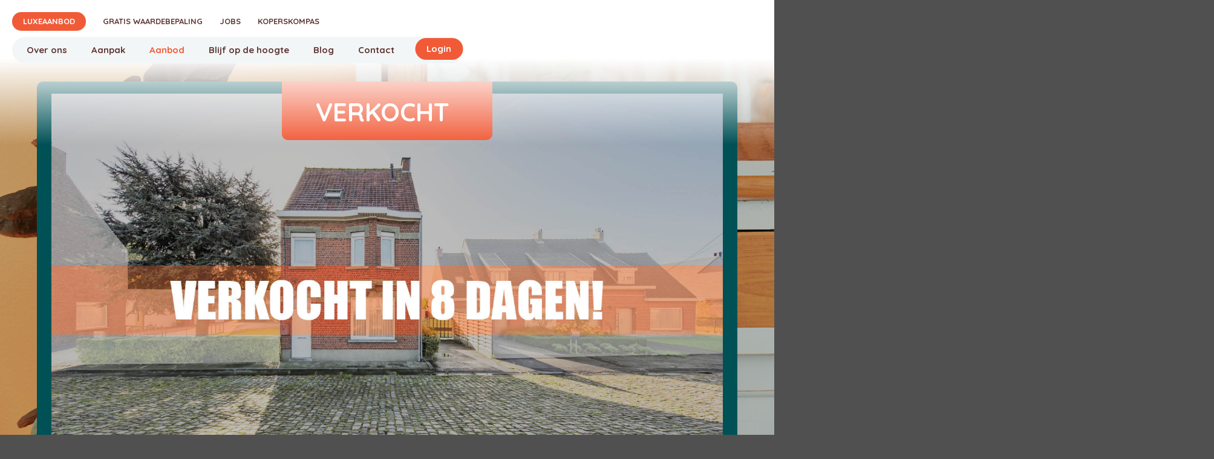

--- FILE ---
content_type: text/html; charset=UTF-8
request_url: https://www.verjon.be/nl/aanbod/1928379
body_size: 24739
content:
<!doctype html><html lang="nl-BE" class="no-js sticky-footer"><head> <!-- Google Tag Manager --><script>(function(w,d,s,l,i){w[l]=w[l]||[];w[l].push({'gtm.start':
new Date().getTime(),event:'gtm.js'});var f=d.getElementsByTagName(s)[0],
j=d.createElement(s),dl=l!='dataLayer'?'&l='+l:'';j.async=true;j.src=
'https://www.googletagmanager.com/gtm.js?id='+i+dl;f.parentNode.insertBefore(j,f);
})(window,document,'script','dataLayer','GTM-5FXK5FLM');</script><!-- End Google Tag Manager --> <!-- Global site tag (gtag.js) - Google Analytics --><script async src="https://www.googletagmanager.com/gtag/js?id=UA-64935666-1"></script><script>
  window.dataLayer = window.dataLayer || [];
  function gtag(){dataLayer.push(arguments);}
  gtag('js', new Date());

 

  gtag('config', 'UA-64935666-1');
</script> <meta charset="utf-8"> <meta http-equiv="X-UA-Compatible" content="IE=edge"> <title>Verkocht Roeselaarsestraat 33 Ardooie</title> <meta name="keywords" content=""> <meta name="description" content="Dit eigendom is gelegen vlakbij een apotheek, tandarts, scholen, opbenbaar vervoer, ... .Het eigendom, op een grondoppervlakte van 511m2, bestaat op de gelijkvloerse verdieping uit volgende indeling: inkomhal, woonkamer, keuken, veranda en eerste badkamer. Op de eerste verdieping ontdekt u 2 slaapkamers en een tweede badkamer in de woning. Via een vaste trap bereikt u een tweede verdiep met nog eens 2 mooie slaapkamers! Uniek aan dit aanbod is zijn zuidgerichte tuin en opslagruimte van maar liefst 64m2! Ook beschikt u nog over een kelder van 12m2.PLUSPUNTEN:- Bijgebouw van 64m2!- 4 slaapkamers!- Goedgekeurd elektriciteitskeuring!- Bruikbare vloeroppervlakte van 175m2!EPC: 327 kWh/m2( UC: 0000634863)Ki: 379"> <meta name="robots" content="index,follow,max-snippet:-1"> <meta name="viewport" content="width=device-width, initial-scale=1, minimal-ui"> <link rel="canonical" href="https://www.verjon.be/nl/aanbod/1928379"> <link rel="stylesheet" href="https://shuttle-assets-new.s3.amazonaws.com/compiled/front-821b78f73f.css"> <link rel="stylesheet" href="https://shuttle-storage.s3.amazonaws.com/verjon/system/themes/theme-256307f425.css"> <link rel="stylesheet" href="https://fonts.googleapis.com/css?family=Poppins:400,400italic,700,700italic,500,500italic,300,300italic,900,900italic,600,600italic&subset=latin"> <link rel="stylesheet" href="https://fonts.googleapis.com/css?family=Montserrat:400,400italic,700,700italic,600,600italic,500,500italic&subset=latin"> <link rel="stylesheet" href="https://fonts.googleapis.com/css?family=Work+Sans:400,400italic,700,700italic,500,500italic&subset=latin"> <link rel="stylesheet" href="https://fonts.googleapis.com/css?family=Quicksand:400,400italic,700,700italic,600,600italic,500,500italic&subset=latin"> <script src="https://shuttle-assets-new.s3.amazonaws.com/assets/js/vendor/modernizr.min.js"></script> <script src="https://kit.fontawesome.com/f4fe980f49.js" crossorigin="anonymous"></script> <script src="https://kit.fontawesome.com/78bbb71bd9.js" crossorigin="anonymous"></script> <link rel="apple-touch-icon" sizes="57x57" href="https://shuttle-storage.s3.amazonaws.com/verjon/system/favicon/apple-touch-icon-57x57.png?1640086893&v=d5b85c51d7"><link rel="apple-touch-icon" sizes="60x60" href="https://shuttle-storage.s3.amazonaws.com/verjon/system/favicon/apple-touch-icon-60x60.png?1640086893&v=d5b85c51d7"><link rel="apple-touch-icon" sizes="72x72" href="https://shuttle-storage.s3.amazonaws.com/verjon/system/favicon/apple-touch-icon-72x72.png?1640086893&v=d5b85c51d7"><link rel="apple-touch-icon" sizes="76x76" href="https://shuttle-storage.s3.amazonaws.com/verjon/system/favicon/apple-touch-icon-76x76.png?1640086893&v=d5b85c51d7"><link rel="apple-touch-icon" sizes="114x114" href="https://shuttle-storage.s3.amazonaws.com/verjon/system/favicon/apple-touch-icon-114x114.png?1640086893&v=d5b85c51d7"><link rel="apple-touch-icon" sizes="120x120" href="https://shuttle-storage.s3.amazonaws.com/verjon/system/favicon/apple-touch-icon-120x120.png?1640086893&v=d5b85c51d7"><link rel="apple-touch-icon" sizes="144x144" href="https://shuttle-storage.s3.amazonaws.com/verjon/system/favicon/apple-touch-icon-144x144.png?1640086893&v=d5b85c51d7"><link rel="apple-touch-icon" sizes="152x152" href="https://shuttle-storage.s3.amazonaws.com/verjon/system/favicon/apple-touch-icon-152x152.png?1640086893&v=d5b85c51d7"><link rel="apple-touch-icon" sizes="180x180" href="https://shuttle-storage.s3.amazonaws.com/verjon/system/favicon/apple-touch-icon-180x180.png?1640086893&v=d5b85c51d7"><link rel="icon" type="image/png" sizes="32x32" href="https://shuttle-storage.s3.amazonaws.com/verjon/system/favicon/favicon-32x32.png?1640086893&v=d5b85c51d7"><link rel="icon" type="image/png" sizes="194x194" href="https://shuttle-storage.s3.amazonaws.com/verjon/system/favicon/favicon-194x194.png?1640086893&v=d5b85c51d7"><link rel="icon" type="image/png" sizes="192x192" href="https://shuttle-storage.s3.amazonaws.com/verjon/system/favicon/android-chrome-192x192.png?1640086893&v=d5b85c51d7"><link rel="icon" type="image/png" sizes="16x16" href="https://shuttle-storage.s3.amazonaws.com/verjon/system/favicon/favicon-16x16.png?1640086893&v=d5b85c51d7"><link rel="manifest" href="https://shuttle-storage.s3.amazonaws.com/verjon/system/favicon/site.webmanifest?1640086893&v=d5b85c51d7"><link rel="mask-icon" href="https://shuttle-storage.s3.amazonaws.com/verjon/system/favicon/safari-pinned-tab.svg?1640086893&v=d5b85c51d7" color="#e7792b"><link rel="shortcut icon" href="https://shuttle-storage.s3.amazonaws.com/verjon/system/favicon/favicon.ico?1640086893&v=d5b85c51d7"><meta name="msapplication-TileColor" content="#e7792b"><meta name="msapplication-TileImage" content="https://shuttle-storage.s3.amazonaws.com/verjon/system/favicon/mstile-144x144.png?1640086893&v=d5b85c51d7"><meta name="msapplication-config" content="https://shuttle-storage.s3.amazonaws.com/verjon/system/favicon/browserconfig.xml?1640086893&v=d5b85c51d7"> <meta name="apple-mobile-web-app-title" content="Verjon"> <meta name="application-name" content="Verjon"> <meta property="og:title" content="Verkocht Roeselaarsestraat 33 Ardooie"> <meta property="og:description" content="Dit eigendom is gelegen vlakbij een apotheek, tandarts, scholen, opbenbaar vervoer, ... .Het eigendom, op een grondoppervlakte van 511m2, bestaat op de gelijkvloerse verdieping uit volgende indeling: inkomhal, woonkamer, keuken, veranda en eerste badkamer. Op de eerste verdieping ontdekt u 2 slaapkamers en een tweede badkamer in de woning. Via een vaste trap bereikt u een tweede verdiep met nog eens 2 mooie slaapkamers! Uniek aan dit aanbod is zijn zuidgerichte tuin en opslagruimte van maar liefst 64m2! Ook beschikt u nog over een kelder van 12m2.PLUSPUNTEN:- Bijgebouw van 64m2!- 4 slaapkamers!- Goedgekeurd elektriciteitskeuring!- Bruikbare vloeroppervlakte van 175m2!EPC: 327 kWh/m2( UC: 0000634863)Ki: 379"> <meta property="og:image" content="http://shuttle-storage.s3.amazonaws.com/verjon/system/resized/3525002267000002723_1200x1066.jpg?1685533345"> <meta property="og:image:width" content="1200"> <meta property="og:image:height" content="1066"> <meta property="og:type" content="website"> <meta property="og:url" content="https://www.verjon.be/nl/aanbod/1928379"> <meta property="og:site_name" content="Verjon"> <meta property="twitter:card" content="summary_large_image"> <meta property="twitter:title" content="Verkocht Roeselaarsestraat 33 Ardooie"> <meta property="twitter:description" content="Dit eigendom is gelegen vlakbij een apotheek, tandarts, scholen, opbenbaar vervoer, ... .Het eigendom, op een grondoppervlakte van 511m2, bestaat op de gelijkvloerse verdieping uit volgende indeling: inkomhal, woonkamer, keuken, veranda en eerste badkamer. Op de eerste verdieping ontdekt u 2 slaapkamers en een tweede badkamer in de woning. Via een vaste trap bereikt u een tweede verdiep met nog eens 2 mooie slaapkamers! Uniek aan dit aanbod is zijn zuidgerichte tuin en opslagruimte van maar liefst 64m2! Ook beschikt u nog over een kelder van 12m2.PLUSPUNTEN:- Bijgebouw van 64m2!- 4 slaapkamers!- Goedgekeurd elektriciteitskeuring!- Bruikbare vloeroppervlakte van 175m2!EPC: 327 kWh/m2( UC: 0000634863)Ki: 379"> <meta property="twitter:image" content="http://shuttle-storage.s3.amazonaws.com/verjon/system/resized/3525002267000002723_1200x1066.jpg?1685533345"> <link rel="alternate" hreflang="nl" href="https://www.verjon.be/nl/aanbod/1928379"> <link rel="alternate" hreflang="x-default" href="https://www.verjon.be/nl/aanbod/1928379"> <meta name="format-detection" content="telephone=no"><!-- Global site tag (gtag.js) - Google Analytics --><!--<script async src="https://www.googletagmanager.com/gtag/js?id=UA-8937273-20"></script><script>
  window.dataLayer = window.dataLayer || [];
  function gtag(){dataLayer.push(arguments);}
  gtag('js', new Date());
  gtag('config', 'UA-8937273-20');
</script>--><!-- Global site tag (gtag.js) - Google Analytics --><script async src="https://www.googletagmanager.com/gtag/js?id=UA-47859291-1"></script><script>
  window.dataLayer = window.dataLayer || [];
  function gtag(){dataLayer.push(arguments);}
  gtag('js', new Date());
  gtag('config', 'UA-47859291-1');
</script><script>
(function() {
  if (window.history && window.history.replaceState) {
    const url = new URL(window.location);
    const paramsToStrip = ['_gl', '_ga', '_ga_NY1JLEG66X', '_ga_C9KV89WNR8']; // Add any others you see

    let changed = false;
    paramsToStrip.forEach(param => {
      if (url.searchParams.has(param)) {
        url.searchParams.delete(param);
        changed = true;
      }
    });

    if (changed) {
      window.history.replaceState({}, document.title, url.pathname + url.search + url.hash);
    }
  }
})();
</script> </head><body> <h1 class="u-hiddenVisually">Verjon</h1><!-- Google Tag Manager (noscript) --><noscript><iframe src="https://www.googletagmanager.com/ns.html?id=GTM-5FXK5FLM"
height="0" width="0" style="display:none;visibility:hidden"></iframe></noscript><!-- End Google Tag Manager (noscript) --> <!--[if lt IE 10]> <p class="BrowseHappy">You are using an <strong>outdated</strong> browser. Please <a href="http://browsehappy.com/">upgrade your browser</a> to improve your experience.</p> <![endif]--> <div class="Page" id="page-36-aanbod-detail"><div class="Wrapper" id="wrapper"><section class="Header shuttle-Block " ><div class="shuttle-Widget shuttle-TemplateWidget" id="widget-1408-f6a8a0a5804f6c31089528a09c5a5723"><div class="Grid-widgetInnerCell EntityTrigger-1408" ><div class="Row"><div class="shuttle-Widget custom-style-559 header-new" id="widget-7197-3a0f3a46240e634ea4d3c7027cf69ceb"><div class="Row"><div class="Grid-widgetInnerCell EntityTrigger-7197" ><div class="Row"><a href="/nl" class=""><img class="shuttle-Element shuttle-Element--image EntityTrigger-7199 Entity-7199 header-logo" alt="Logo Verjon Colored" title="" id="element-7199" data-url="https://shuttle-storage.s3.amazonaws.com/verjon/Verjon/Logo%20Verjon%20Colored.svg?1745497212&w=137&h=87" data-asset-resize-id="7199-0-48c1ff6e3a833b3f5f24edc1f46097d4-84220aae4fa1185b6f1a146e303b08ec" data-asset-id="15831" src="https://shuttle-storage.s3.amazonaws.com/verjon/Verjon/Logo%20Verjon%20Colored.svg?1745497212"></a></div><div class="Row"><div class="shuttle-Widget header-navs" id="widget-7200-f6a979e1d259de1db226e1d6ae8e5dae"><div class="Grid-widgetInnerCell EntityTrigger-7200" ><div class="Row"><style>@media (max-width: 767px) {	.Nav-7204 { display: none; visibility: hidden; }	.Nav--responsive-7204 { display: block; visibility: visible; }	}	#ToggleNav-c924f16322:checked ~ .ToggleNav-label {	}</style><div class="NavWrapper Nav-7204 u-lg-hidden u-md-hidden header-nav header-nav-m" id="element-7204"><ul class="shuttle-Element shuttle-Element--navigation Nav custom-style-navigation"><li class="Nav-item"><a href="/nl/verjon-plus" class="Nav-itemTarget EntityTrigger-7204-0-0 custom-style-navigation-item" >Luxeaanbod</a></li><li class="Nav-item"><a href="/nl/verjon" class="Nav-itemTarget EntityTrigger-7204-0-1 custom-style-navigation-item" >Over ons</a></li><li class="Nav-item"><a href="/nl/aanpak" class="Nav-itemTarget EntityTrigger-7204-0-2 custom-style-navigation-item" >Aanpak</a></li><li class="Nav-item"><a href="/nl/aanbod" class="Nav-itemTarget EntityTrigger-7204-0-3 custom-style-navigation-item custom-style-navigation-item-active" >Aanbod</a></li><li class="Nav-item"><a href="/nl/blijf-op-de-hoogte" class="Nav-itemTarget EntityTrigger-7204-0-4 custom-style-navigation-item" >Blijf op de hoogte</a></li><li class="Nav-item"><a href="/nl/blog" class="Nav-itemTarget EntityTrigger-7204-0-5 custom-style-navigation-item" >Blog</a></li><li class="Nav-item"><a href="/nl/contact" class="Nav-itemTarget EntityTrigger-7204-0-6 custom-style-navigation-item" >Contact</a></li><li class="Nav-item"><a href="/nl/gratis-waardebepaling" class="Nav-itemTarget EntityTrigger-7204-0-7 custom-style-navigation-item" >Gratis waardebepaling</a></li><li class="Nav-item"><a href="/nl/jobs" class="Nav-itemTarget EntityTrigger-7204-0-8 custom-style-navigation-item" >Jobs</a></li><li class="Nav-item"><a href="/nl/koperskompas" class="Nav-itemTarget EntityTrigger-7204-0-9 custom-style-navigation-item" >Koperskompas</a></li><li class="Nav-item"><a href="https://verjon.eigenaarslogin.be/default.aspx" class="Nav-itemTarget EntityTrigger-7204-0-10 custom-style-navigation-item" target="_blank">Login</a></li></ul></div><div class="NavWrapper NavWrapper--responsive Nav--responsive-7204 u-lg-hidden u-md-hidden header-nav header-nav-m" id="element-7204"><input class="ToggleNav " id="ToggleNav-c924f16322" type="checkbox" tabindex="-1" aria-hidden="true"><label class="ToggleNav-label custom-style-responsive-navigation-toggle-button" for="ToggleNav-c924f16322" aria-hidden="true"></label><ul class="shuttle-Element shuttle-Element--navigation Nav Nav--stacked custom-style-responsive-navigation-dropdown"><li class="Nav-item"><a href="/nl/verjon-plus" class="Nav-itemTarget EntityTrigger-7204-0-0 custom-style-responsive-navigation-button" >Luxeaanbod</a></li><li class="Nav-item"><a href="/nl/verjon" class="Nav-itemTarget EntityTrigger-7204-0-1 custom-style-responsive-navigation-button" >Over ons</a></li><li class="Nav-item"><a href="/nl/aanpak" class="Nav-itemTarget EntityTrigger-7204-0-2 custom-style-responsive-navigation-button" >Aanpak</a></li><li class="Nav-item"><a href="/nl/aanbod" class="Nav-itemTarget EntityTrigger-7204-0-3 custom-style-responsive-navigation-button custom-style-responsive-navigation-button-active" >Aanbod</a></li><li class="Nav-item"><a href="/nl/blijf-op-de-hoogte" class="Nav-itemTarget EntityTrigger-7204-0-4 custom-style-responsive-navigation-button" >Blijf op de hoogte</a></li><li class="Nav-item"><a href="/nl/blog" class="Nav-itemTarget EntityTrigger-7204-0-5 custom-style-responsive-navigation-button" >Blog</a></li><li class="Nav-item"><a href="/nl/contact" class="Nav-itemTarget EntityTrigger-7204-0-6 custom-style-responsive-navigation-button" >Contact</a></li><li class="Nav-item"><a href="/nl/gratis-waardebepaling" class="Nav-itemTarget EntityTrigger-7204-0-7 custom-style-responsive-navigation-button" >Gratis waardebepaling</a></li><li class="Nav-item"><a href="/nl/jobs" class="Nav-itemTarget EntityTrigger-7204-0-8 custom-style-responsive-navigation-button" >Jobs</a></li><li class="Nav-item"><a href="/nl/koperskompas" class="Nav-itemTarget EntityTrigger-7204-0-9 custom-style-responsive-navigation-button" >Koperskompas</a></li><li class="Nav-item"><a href="https://verjon.eigenaarslogin.be/default.aspx" class="Nav-itemTarget EntityTrigger-7204-0-10 custom-style-responsive-navigation-button" target="_blank">Login</a></li></ul></div></div><div class="Row"><style>@media (max-width: 767px) {	.Nav-7203 { display: none; visibility: hidden; }	.Nav--responsive-7203 { display: block; visibility: visible; }	}	#ToggleNav-6c5c2515ea:checked ~ .ToggleNav-label {	}</style><div class="NavWrapper Nav-7203 u-sm-hidden nav-mini" id="element-7203"><ul class="shuttle-Element shuttle-Element--navigation Nav custom-style-navigation"><li class="Nav-item"><a href="/nl/verjon-plus" class="Nav-itemTarget EntityTrigger-7203-0-0 custom-style-navigation-item" >Luxeaanbod</a></li><li class="Nav-item"><a href="/nl/gratis-waardebepaling" class="Nav-itemTarget EntityTrigger-7203-0-1 custom-style-navigation-item" >Gratis waardebepaling</a></li><li class="Nav-item"><a href="/nl/jobs" class="Nav-itemTarget EntityTrigger-7203-0-2 custom-style-navigation-item" >Jobs</a></li><li class="Nav-item"><a href="/nl/koperskompas" class="Nav-itemTarget EntityTrigger-7203-0-3 custom-style-navigation-item" >Koperskompas</a></li></ul></div><div class="NavWrapper NavWrapper--responsive Nav--responsive-7203 u-sm-hidden nav-mini" id="element-7203"><input class="ToggleNav " id="ToggleNav-6c5c2515ea" type="checkbox" tabindex="-1" aria-hidden="true"><label class="ToggleNav-label custom-style-responsive-navigation-toggle-button" for="ToggleNav-6c5c2515ea" aria-hidden="true">Menu</label><ul class="shuttle-Element shuttle-Element--navigation Nav Nav--stacked custom-style-responsive-navigation-dropdown"><li class="Nav-item"><a href="/nl/verjon-plus" class="Nav-itemTarget EntityTrigger-7203-0-0 custom-style-responsive-navigation-button" >Luxeaanbod</a></li><li class="Nav-item"><a href="/nl/gratis-waardebepaling" class="Nav-itemTarget EntityTrigger-7203-0-1 custom-style-responsive-navigation-button" >Gratis waardebepaling</a></li><li class="Nav-item"><a href="/nl/jobs" class="Nav-itemTarget EntityTrigger-7203-0-2 custom-style-responsive-navigation-button" >Jobs</a></li><li class="Nav-item"><a href="/nl/koperskompas" class="Nav-itemTarget EntityTrigger-7203-0-3 custom-style-responsive-navigation-button" >Koperskompas</a></li></ul></div></div><div class="Row"><style>@media (max-width: 767px) {	.Nav-7202 { display: none; visibility: hidden; }	.Nav--responsive-7202 { display: block; visibility: visible; }	}	#ToggleNav-786abe2bdb:checked ~ .ToggleNav-label {	}</style><div class="NavWrapper Nav-7202 u-sm-hidden header-nav header-nav-main" id="element-7202"><ul class="shuttle-Element shuttle-Element--navigation Nav custom-style-navigation"><li class="Nav-item"><a href="/nl/verjon" class="Nav-itemTarget EntityTrigger-7202-0-0 custom-style-navigation-item" >Over ons</a></li><li class="Nav-item"><a href="/nl/aanpak" class="Nav-itemTarget EntityTrigger-7202-0-1 custom-style-navigation-item" >Aanpak</a></li><li class="Nav-item"><a href="/nl/aanbod" class="Nav-itemTarget EntityTrigger-7202-0-2 custom-style-navigation-item custom-style-navigation-item-active" >Aanbod</a></li><li class="Nav-item"><a href="/nl/blijf-op-de-hoogte" class="Nav-itemTarget EntityTrigger-7202-0-3 custom-style-navigation-item" >Blijf op de hoogte</a></li><li class="Nav-item"><a href="/nl/blog" class="Nav-itemTarget EntityTrigger-7202-0-4 custom-style-navigation-item" >Blog</a></li><li class="Nav-item"><a href="/nl/contact" class="Nav-itemTarget EntityTrigger-7202-0-5 custom-style-navigation-item" >Contact</a></li><li class="Nav-item"><a href="https://verjon.eigenaarslogin.be/default.aspx" class="Nav-itemTarget EntityTrigger-7202-0-6 custom-style-navigation-item" target="_blank">Login</a></li></ul></div><div class="NavWrapper NavWrapper--responsive Nav--responsive-7202 u-sm-hidden header-nav header-nav-main" id="element-7202"><input class="ToggleNav " id="ToggleNav-786abe2bdb" type="checkbox" tabindex="-1" aria-hidden="true"><label class="ToggleNav-label custom-style-responsive-navigation-toggle-button" for="ToggleNav-786abe2bdb" aria-hidden="true">Menu</label><ul class="shuttle-Element shuttle-Element--navigation Nav Nav--stacked custom-style-responsive-navigation-dropdown"><li class="Nav-item"><a href="/nl/verjon" class="Nav-itemTarget EntityTrigger-7202-0-0 custom-style-responsive-navigation-button" >Over ons</a></li><li class="Nav-item"><a href="/nl/aanpak" class="Nav-itemTarget EntityTrigger-7202-0-1 custom-style-responsive-navigation-button" >Aanpak</a></li><li class="Nav-item"><a href="/nl/aanbod" class="Nav-itemTarget EntityTrigger-7202-0-2 custom-style-responsive-navigation-button custom-style-responsive-navigation-button-active" >Aanbod</a></li><li class="Nav-item"><a href="/nl/blijf-op-de-hoogte" class="Nav-itemTarget EntityTrigger-7202-0-3 custom-style-responsive-navigation-button" >Blijf op de hoogte</a></li><li class="Nav-item"><a href="/nl/blog" class="Nav-itemTarget EntityTrigger-7202-0-4 custom-style-responsive-navigation-button" >Blog</a></li><li class="Nav-item"><a href="/nl/contact" class="Nav-itemTarget EntityTrigger-7202-0-5 custom-style-responsive-navigation-button" >Contact</a></li><li class="Nav-item"><a href="https://verjon.eigenaarslogin.be/default.aspx" class="Nav-itemTarget EntityTrigger-7202-0-6 custom-style-responsive-navigation-button" target="_blank">Login</a></li></ul></div></div></div></div></div><div class="Row"><div class="shuttle-Widget custom-style-552 dropdowns-cont" id="widget-7216-04fcc5eebf344a2d53d0bfe616b11b84"></div></div><div class="Row"><div class="shuttle-Widget custom-style-552 dropdown-items-loaded" id="widget-7211-9b5e37b21cff0e26dd1bc1ceb2d8c97b"><div class="Row"><div class="Grid-widgetInnerCell EntityTrigger-7211" ><div class="Row"><div class="shuttle-Element shuttle-Element--button" id="element-7215"> <a data-action="1" href="/nl/aanbod?in_transactietype%5B%5D=Te+koop&in_transactietype%5B%5D=Verkocht&in_transactietype%5B%5D=Optie+koop&in_country=België" class="Button EntityTrigger-7215 custom-style-text dropdown-item" key="te-koop" nth="1" with="/nl/aanbod">Te koop</a></div></div></div></div><div class="Row"><div class="Grid-widgetInnerCell EntityTrigger-7211" ><div class="Row"><div class="shuttle-Element shuttle-Element--button" id="element-7215"> <a data-action="2" href="/nl/aanbod?in_transactietype%5B%5D=Te%20huur&in_transactietype%5B%5D=Verhuurd&in_transactietype%5B%5D=Optie+huur&in_country=België" class="Button EntityTrigger-7215 custom-style-text dropdown-item" key="te-huur" nth="2" with="/nl/aanbod">Te huur</a></div></div></div></div><div class="Row"><div class="Grid-widgetInnerCell EntityTrigger-7211" ><div class="Row"><div class="shuttle-Element shuttle-Element--button" id="element-7215"> <a data-action="3" href="/nl/aanbod?in_type=Project" class="Button EntityTrigger-7215 custom-style-text dropdown-item" key="projecten" nth="3" with="/nl/aanbod">Projecten</a></div></div></div></div><div class="Row"><div class="Grid-widgetInnerCell EntityTrigger-7211" ><div class="Row"><div class="shuttle-Element shuttle-Element--button" id="element-7215"> <a data-action="4" href="/nl/aanbod?in_country=Spanje" class="Button EntityTrigger-7215 custom-style-text dropdown-item" key="spaans-vastgoed" nth="4" with="/nl/aanbod">Spaans vastgoed</a></div></div></div></div></div></div></div></div></div></div><div class="Row"></div><div class="Row"></div></div></div></section><section class="Main shuttle-Region custom-style-28 " ><div class="Content shuttle-Block "><!-- Content-inner or Side-inner --><div class="Content-inner "><div class="shuttle-Widget shuttle-TemplateWidget content" id="widget-3-e0ef2ac5e9858cb476dc90295b344422"><div class="Grid-widgetInnerCell EntityTrigger-3" ><div class="Row"><div class="Row"><div class="shuttle-Widget custom-style-499 custom-style-500 popupwrapper" id="widget-4777-3d4f40dd70df74e538bec1fed42e9196"><div class="Grid-widgetInnerCell EntityTrigger-4777" ><div class="Row"><div class="shuttle-Widget custom-style-501 popup" id="widget-4779-89fcfa939467591998f3a694aed57072"><div class="Row"><div class="Grid-widgetInnerCell EntityTrigger-4779" ><div class="Row"><div class="shuttle-Widget custom-style-502 closer" id="widget-4781-fd67532772a29b47956693de87815c0d"><div class="Grid-widgetInnerCell EntityTrigger-4781" ><div class="Row"><div class="shuttle-Element shuttle-Element--button" id="element-4783"> <a href="javascript:;" class="Button EntityTrigger-4783 custom-style-503"></a></div></div></div></div></div><div class="Row"><div class="shuttle-Widget u-md-hidden u-sm-hidden" id="widget-4784-dbf4b479a7367a24a34b7f45e2b871ea"><div class="Grid-widgetInnerCell EntityTrigger-4784" ><div class="Row"><div class="shuttle-Widget-wrapGrid wrap-Grid" data-grid-cols="3"><div id="grid_27aa626b77" class="Grid Grid--withGutter"><div class="Grid-cell u-size4of12"><div class="Grid-innerCell " data-grid-cell="4/12"><div class="shuttle-Widget" id="widget-4786-22bf237d227d1a9825e3d683e820c44b"><div class="Grid-widgetInnerCell EntityTrigger-4786" ><div class="Row"><div class="shuttle-Element shuttle-Element--title" id="element-4788"><h2 class="custom-style-396 custom-style-504 custom-style-505">Meer info?</h2></div></div><div class="Row"><div class="shuttle-Element shuttle-Element--spacer" id="element-4790" style="height:17px"></div></div><div class="Row"><img class="shuttle-Element shuttle-Element--image EntityTrigger-4789 Entity-4789 custom-style-505" alt="7212" title="" id="element-4789" data-url="https://shuttle-storage.s3.amazonaws.com/verjon/Contacts/7212.jpg?1770001248&w=334&h=500" data-asset-resize-id="4789-0-09e14ee98f6fc5907aeaf566cbf06c69-7763e95eb3932ea51bcf54902f4a607f" data-asset-id="8608" src="https://shuttle-storage.s3.amazonaws.com/verjon/system/resized/Contacts/7212_334x0.jpg?1770001248"></div><div class="Row"><div class="shuttle-Element shuttle-Element--spacer" id="element-4791" style="height:19px"></div></div><div class="Row"><div class="shuttle-Element shuttle-Element--text custom-style-443 custom-style-506 custom-style-505" id="element-4792"><p>Vermeersch Jonas<br />BIV 508977<br />Tel 051809285<br />info@verjon.be</p></div></div></div></div></div></div><div class="Grid-cell u-size1of12"><div class="Grid-innerCell " data-grid-cell="1/12"><div class="shuttle-Element shuttle-Element--spacer" id="element-4805" style="height:0px"></div></div></div><div class="Grid-cell u-size7of12"><div class="Grid-innerCell " data-grid-cell="7/12"><div class="shuttle-FormWidget custom-style-507"><form method="POST" action="https://www.verjon.be/form/nl/4793" accept-charset="UTF-8" class="Form--vertical formpopup" enctype="multipart/form-data"><div class="Row"><input name="fields[5078]" type="hidden" value="HQENVDKPYOGKINBGRXNHYSEMSVKOJPTXKFRVSVYSGCNHUQCKPD"></div><div class="Row"><input name="fields[5077]" type="hidden" value="nl"></div><div class="Row"><input name="fields[5079]" type="hidden" value="1928379"></div><div class="Row"><input name="fields[5126]" type="hidden" value="Roeselaarsestraat 33, 8850 Ardooie"></div><div class="Row"><input name="fields[5127]" type="hidden" value="Roeselaarsestraat"></div><div class="Row"><div class="Form-item is-required " id="element-4802"><div class="Form-controls"><input id="fields[4802]" placeholder="Naam *" class="custom-style-form-text-field" data-parsley-maxlength="255" required name="fields[4802]" type="text" value=""> </div></div></div><div class="Row"><div class="Form-item is-required " id="element-4798"><div class="Form-controls"><input id="fields[4798]" placeholder="Voornaam *" class="custom-style-form-text-field" data-parsley-maxlength="255" required name="fields[4798]" type="text" value=""> </div></div></div><div class="Row"><div class="Form-item " id="element-4797"><div class="Form-controls"><input id="fields[4797]" placeholder="Straat + nummer" class="custom-style-form-text-field" data-parsley-maxlength="255" name="fields[4797]" type="text" value=""> </div></div></div><div class="Row"><div class="shuttle-Widget-wrapGrid wrap-Grid" data-grid-cols="2"><div id="grid_3afb44974c" class="Grid Grid--withGutter"><div class="Grid-cell u-size5of12"><div class="Grid-innerCell " data-grid-cell="5/12"><div class="Form-item " id="element-4800"><div class="Form-controls"><input id="fields[4800]" placeholder="Postcode" class="custom-style-form-text-field" data-parsley-maxlength="255" name="fields[4800]" type="text" value=""> </div></div></div></div><div class="Grid-cell u-size7of12"><div class="Grid-innerCell " data-grid-cell="7/12"><div class="Form-item " id="element-4801"><div class="Form-controls"><input id="fields[4801]" placeholder="Plaats" class="custom-style-form-text-field" data-parsley-maxlength="255" name="fields[4801]" type="text" value=""> </div></div></div></div></div></div></div><div class="Row"><div class="Form-item " id="element-4799"><div class="Form-controls"><input id="fields[4799]" placeholder="Telefoon" class="custom-style-form-text-field" data-parsley-maxlength="255" name="fields[4799]" type="text" value=""> </div></div></div><div class="Row"><div class="Form-item is-required " id="element-4803"><div class="Form-controls"><input id="fields[4803]" placeholder="E-mailadres *" class="custom-style-form-text-field" data-parsley-maxlength="255" required name="fields[4803]" type="email" value=""> </div></div></div><div class="Row"><div class="Form-item " id="element-4796"><div class="Form-controls"><textarea id="fields[4796]" placeholder="" class="custom-style-form-text-field" data-parsley-maxlength="255" rows="7" name="fields[4796]" cols="50"></textarea> </div></div></div><div class="Row"><div class="shuttle-Widget-wrapGrid wrap-Grid" data-grid-cols="2"><div id="grid_5202504eb8" class="Grid Grid--withGutter"><div class="Grid-cell u-size8of12"><div class="Grid-innerCell " data-grid-cell="8/12"><div class="Form-item is-required " id="element-4804"><div class="Form-controls"><label class="Field-checkbox"><input class="Field custom-style-form-list-field" name="fields[4804][]" type="checkbox" value="&lt;p&gt;Ik ga akkoord met de&amp;nbsp;&amp;nbsp;&lt;a href=&quot;page:13&quot;&gt;Privacy policy&lt;/a&gt;.&lt;/p&gt;
|||Ik ga akkoord met de&amp;nbsp;&amp;nbsp;&lt;a href=&quot;page:13&quot;&gt;Privacy policy&lt;/a&gt;." required>Ik ga akkoord met de&nbsp;&nbsp;<a href="/nl/privacy-policy" target="_blank">Privacy policy</a>.</label><br></div></div></div></div><div class="Grid-cell u-size4of12"><div class="Grid-innerCell " data-grid-cell="4/12"><div class="Form-item Form-item--action"><div class="Form-controls"><button type="submit" class="Button custom-style-425">Versturen</button></div></div></div></div></div></div></div><input name="_origin" type="hidden" value="46"><input name="form_rendered_at" type="hidden" value="1770085246"></form></div></div></div></div></div></div></div></div></div><div class="Row"><div class="shuttle-Widget u-lg-hidden" id="widget-4806-07b8621afc2c969d2c381d5bd566f11d"><div class="Grid-widgetInnerCell EntityTrigger-4806" ><div class="Row"><div class="shuttle-FormWidget custom-style-507"><form method="POST" action="https://www.verjon.be/form/nl/4808" accept-charset="UTF-8" class="Form--vertical formpopup" enctype="multipart/form-data"><div class="Row"><input name="fields[5080]" type="hidden" value="HQENVDKPYOGKINBGRXNHYSEMSVKOJPTXKFRVSVYSGCNHUQCKPD"></div><div class="Row"><input name="fields[5081]" type="hidden" value="nl"></div><div class="Row"><input name="fields[5082]" type="hidden" value="1928379"></div><div class="Row"><input name="fields[5128]" type="hidden" value="Roeselaarsestraat 33, 8850 Ardooie"></div><div class="Row"><div class="Form-item is-required " id="element-4817"><div class="Form-controls"><input id="fields[4817]" placeholder="Naam *" class="custom-style-form-text-field" data-parsley-maxlength="255" required name="fields[4817]" type="text" value=""> </div></div></div><div class="Row"><div class="Form-item is-required " id="element-4813"><div class="Form-controls"><input id="fields[4813]" placeholder="Voornaam *" class="custom-style-form-text-field" data-parsley-maxlength="255" required name="fields[4813]" type="text" value=""> </div></div></div><div class="Row"><div class="Form-item " id="element-4812"><div class="Form-controls"><input id="fields[4812]" placeholder="Straat + nummer" class="custom-style-form-text-field" data-parsley-maxlength="255" name="fields[4812]" type="text" value=""> </div></div></div><div class="Row"><div class="Form-item " id="element-4815"><div class="Form-controls"><input id="fields[4815]" placeholder="Postcode" class="custom-style-form-text-field" data-parsley-maxlength="255" name="fields[4815]" type="text" value=""> </div></div></div><div class="Row"><div class="Form-item " id="element-4816"><div class="Form-controls"><input id="fields[4816]" placeholder="Plaats" class="custom-style-form-text-field" data-parsley-maxlength="255" name="fields[4816]" type="text" value=""> </div></div></div><div class="Row"><div class="Form-item " id="element-4814"><div class="Form-controls"><input id="fields[4814]" placeholder="Telefoon" class="custom-style-form-text-field" data-parsley-maxlength="255" name="fields[4814]" type="text" value=""> </div></div></div><div class="Row"><div class="Form-item is-required " id="element-4818"><div class="Form-controls"><input id="fields[4818]" placeholder="E-mailadres *" class="custom-style-form-text-field" data-parsley-maxlength="255" required name="fields[4818]" type="email" value=""> </div></div></div><div class="Row"><div class="Form-item " id="element-4811"><div class="Form-controls"><textarea id="fields[4811]" placeholder="" class="custom-style-form-text-field" data-parsley-maxlength="255" rows="4" name="fields[4811]" cols="50"></textarea> </div></div></div><div class="Row"><div class="Form-item is-required " id="element-4819"><div class="Form-controls"><label class="Field-checkbox"><input class="Field custom-style-form-list-field" name="fields[4819][]" type="checkbox" value="&lt;p&gt;Ik ga akkoord met de&amp;nbsp;&amp;nbsp;&lt;a href=&quot;page:13&quot;&gt;Privacy policy&lt;/a&gt;.&lt;/p&gt;
|||Ik ga akkoord met de&amp;nbsp;&amp;nbsp;&lt;a href=&quot;page:13&quot;&gt;Privacy policy&lt;/a&gt;." required>Ik ga akkoord met de&nbsp;&nbsp;<a href="/nl/privacy-policy" target="_blank">Privacy policy</a>.</label><br></div></div></div><div class="Row"><div class="Form-item Form-item--action"><div class="Form-controls"><button type="submit" class="Button custom-style-425">Versturen</button></div></div></div><input name="_origin" type="hidden" value="46"><input name="form_rendered_at" type="hidden" value="1770085246"></form></div></div></div></div></div></div></div></div></div></div></div></div><div class="Row"><div class="shuttle-Widget custom-style-410 custom-style-510" id="widget-3874-49108aaa5d94a37d002d7daee3f6334d"><div class="Row"><div class="Grid-widgetInnerCell EntityTrigger-3874" ><div class="Row"><div class="shuttle-Widget custom-style-418 custom-style-246" id="widget-3879-fb5a2b0e81b283299df68869c9bd1e30"><div class="Grid-widgetInnerCell EntityTrigger-3879" ><div class="Row"><div class="shuttle-Element shuttle-Element--spacer" id="element-4132" style="height:20px"></div></div><div class="Row"></div><div class="Row"></div><div class="Row"><div class="shuttle-Element shuttle-Element--title" id="element-5099"><h2 class="custom-style-511">VERKOCHT</h2></div></div><div class="Row"></div><div class="Row"></div><div class="Row"><div class="shuttle-Element shuttle-Element--image EntityTrigger-3877 Entity-3877 custom-style-519 shuttle-Element--image-lightbox u-sm-hidden" alt="3525002267000002723" title="" id="element-3877" data-url="https://shuttle-storage.s3.amazonaws.com/verjon/3525002267000002723.jpg?1685533345&w=1600&h=1066" style="height:684px""><div class="FlexEmbed-object" data-asset-resize-id="3877-0-f3f662a0f6d0db015b8e104500a86905-e74edecc761841c3f0101f1d043b637d" data-asset-id="6378" alt="3525002267000002723" title="" role="img" style="background-image:url( https://shuttle-storage.s3.amazonaws.com/verjon/system/resized/3525002267000002723_1600x0.jpg?1685533345 );background-position:center center;background-repeat: no-repeat;background-size:cover;"></div></div></div><div class="Row"><div class="shuttle-Element shuttle-Element--image EntityTrigger-4539 Entity-4539 custom-style-519 shuttle-Element--image-lightbox u-lg-hidden u-md-hidden" alt="3525002267000002723" title="" id="element-4539" data-url="https://shuttle-storage.s3.amazonaws.com/verjon/3525002267000002723.jpg?1685533345&w=1600&h=1066" style="height:350px""><div class="FlexEmbed-object" data-asset-resize-id="4539-0-e0c161af6b539a879778eae0cc052404-e74edecc761841c3f0101f1d043b637d" data-asset-id="6378" alt="3525002267000002723" title="" role="img" style="background-image:url( https://shuttle-storage.s3.amazonaws.com/verjon/system/resized/3525002267000002723_1600x0.jpg?1685533345 );background-position:center center;background-repeat: no-repeat;background-size:cover;"></div></div></div><div class="Row"><div class="shuttle-Widget" id="widget-5376-21ebb3da0c001f7a3864e2f8a2fbebec"><div class="Row"><div class="Grid-widgetInnerCell EntityTrigger-5376" ></div></div></div></div></div></div></div><div class="Row"><div class="shuttle-Element shuttle-Element--spacer" id="element-3885" style="height:64px"></div></div><div class="Row"><div class="shuttle-Widget u-md-hidden u-sm-hidden" id="widget-3883-1652f23bc2ee72cbc95167fe44f31285"><div class="shuttle-Repeat-wrapGrid wrap-Grid" data-grid-cols="6"><div id="grid_881584e7e6" class="Grid Grid--withGutter Grid--withRowGutter u-noResize"><div class="Grid-cell u-size1of6 is-first"><div class="Grid-widgetInnerCell EntityTrigger-3883" ><div class="Row"><div class="shuttle-Element shuttle-Element--image EntityTrigger-3882 Entity-3882 shuttle-Element--image-lightbox" alt="3525002267000002723" title="" id="element-3882" data-url="https://shuttle-storage.s3.amazonaws.com/verjon/3525002267000002723.jpg?1685533345&w=1600&h=1066" style="height:103px""><div class="FlexEmbed-object" data-asset-resize-id="3882-0-ee2220a11694811d459098ab9ebc973a-0-c9ea833da276d5e2d23c2b65f233676b" data-asset-id="6378" alt="3525002267000002723" title="" role="img" style="background-image:url( https://shuttle-storage.s3.amazonaws.com/verjon/system/resized/3525002267000002723_393x0.jpg?1685533345 );background-position:center center;background-repeat: no-repeat;background-size:cover;"></div></div></div></div></div></div></div></div></div><div class="Row"><div class="shuttle-Widget u-lg-hidden" id="widget-4540-15913b95f64a18b72b2ce75c462d6825"><div class="shuttle-Repeat-wrapGrid wrap-Grid" data-grid-cols="3"><div id="grid_e646c75030" class="Grid Grid--withGutter Grid--withRowGutter u-noResize"><div class="Grid-cell u-size1of3 is-first"><div class="Grid-widgetInnerCell EntityTrigger-4540" ><div class="Row"><div class="shuttle-Element shuttle-Element--image EntityTrigger-4542 Entity-4542 shuttle-Element--image-lightbox" alt="3525002267000002723" title="" id="element-4542" data-url="https://shuttle-storage.s3.amazonaws.com/verjon/3525002267000002723.jpg?1685533345&w=1600&h=1066" style="height:103px""><div class="FlexEmbed-object" data-asset-resize-id="4542-0-4b719c4ae1f8862b4af081a0461e1e20-0-e98192ebc736f8cd7d0e61beea7a1f38" data-asset-id="6378" alt="3525002267000002723" title="" role="img" style="background-image:url( https://shuttle-storage.s3.amazonaws.com/verjon/system/resized/3525002267000002723_786x0.jpg?1685533345 );background-position:center center;background-repeat: no-repeat;background-size:cover;"></div></div></div></div></div></div></div></div></div><div class="Row"><div class="shuttle-Element shuttle-Element--spacer" id="element-3886" style="height:50px"></div></div><div class="Row"><div class="shuttle-Widget custom-style-513" id="widget-4133-65e39ae75313767831bfb743f524032b"><div class="Grid-widgetInnerCell EntityTrigger-4133" ><div class="Row"><div class="shuttle-Widget" id="widget-3887-1abbd5457cd75a88203da7c11f1e0b4b"><div class="Grid-widgetInnerCell EntityTrigger-3887" ><div class="Row"><div class="shuttle-Element shuttle-Element--spacer" id="element-3889" style="height:70px"></div></div><div class="Row"><div class="shuttle-Element shuttle-Element--title" id="element-3890"><h2 class="custom-style-512">VERKOCHT IN 8 DAGEN!</h2></div></div><div class="Row"><div class="shuttle-Element shuttle-Element--spacer" id="element-3891" style="height:50px"></div></div><div class="Row"><div class="shuttle-Widget-wrapGrid wrap-Grid" data-grid-cols="3"><div id="grid_6a5bd7fdca" class="Grid Grid--withGutter"><div class="Grid-cell u-size6of12"><div class="Grid-innerCell " data-grid-cell="6/12"><div class="Row"><div class="shuttle-Widget" id="widget-3892-b3a302c92d8789f624515f904ab732f6"><div class="Grid-widgetInnerCell EntityTrigger-3892" ><div class="Row"><div class="shuttle-Element shuttle-Element--text custom-style-514" id="element-3896">Dit eigendom is gelegen vlakbij een apotheek, tandarts, scholen, opbenbaar vervoer, ... .<br /><br />Het eigendom, op een grondoppervlakte van 511m2, bestaat op de gelijkvloerse verdieping uit volgende indeling: inkomhal, woonkamer, keuken, veranda en eerste badkamer. Op de eerste verdieping ontdekt u 2 slaapkamers en een tweede badkamer in de woning. Via een vaste trap bereikt u een tweede verdiep met nog eens 2 mooie slaapkamers! Uniek aan dit aanbod is zijn zuidgerichte tuin en opslagruimte van maar liefst 64m2! Ook beschikt u nog over een kelder van 12m2.<br /><br />PLUSPUNTEN:<br />- Bijgebouw van 64m2!<br />- 4 slaapkamers!<br />- Goedgekeurd elektriciteitskeuring!<br />- Bruikbare vloeroppervlakte van 175m2!<br /><br />EPC: 327 kWh/m2( UC: 0000634863)<br />Ki: 379</div></div></div></div></div><div class="Row"><div class="shuttle-Element shuttle-Element--spacer" id="element-3898" style="height:14px"></div></div></div></div><div class="Grid-cell u-size1of12"><div class="Grid-innerCell " data-grid-cell="1/12"><div class="shuttle-Element shuttle-Element--spacer" id="element-3894" style="height:0px"></div></div></div><div class="Grid-cell u-size5of12"><div class="Grid-innerCell " data-grid-cell="5/12"><div class="Row"><div class="shuttle-Widget" id="widget-3899-1da248312457ee5fc77b23f5e1df385d"><div class="Row"><div class="Grid-widgetInnerCell EntityTrigger-3899" ><div class="Row"><div class="shuttle-Element shuttle-Element--title" id="element-4136"><h2 class="custom-style-515">Indeling</h2></div></div><div class="Row"><div class="shuttle-Element shuttle-Element--spacer" id="element-4135" style="height:24px"></div></div><div class="Row"></div><div class="Row"><div class="shuttle-Widget" id="widget-5251-02f2393d0bfe83da7d70bb1cae376bee"><div class="shuttle-Repeat-wrapGrid wrap-Grid" data-grid-cols="2"><div id="grid_c69b647d81" class="Grid Grid--withGutter-xsmall Grid--withRowGutter-xsmall Grid--alignMiddle"><div class="Grid-cell u-size1of2 is-first"><div class="Grid-widgetInnerCell EntityTrigger-5251" ><div class="Row"><div class="shuttle-Widget-wrapGrid wrap-Grid" data-grid-cols="2"><div id="grid_2eccdf45d9" class="Grid Grid--withGutter u-noResize"><div class="Grid-cell u-size6of12 u-noResize"><div class="Grid-innerCell " data-grid-cell="6/12"><div class="shuttle-Element shuttle-Element--title" id="element-5253"><h2 class="custom-style-514">Badkamer:</h2></div></div></div><div class="Grid-cell u-size6of12 u-noResize"><div class="Grid-innerCell " data-grid-cell="6/12"><div class="shuttle-Element shuttle-Element--title" id="element-5254"><h2 class="custom-style-514">2</h2></div></div></div></div></div></div></div></div><div class="Grid-cell u-size1of2 is-last"><div class="Grid-widgetInnerCell EntityTrigger-5251" ><div class="Row"><div class="shuttle-Widget-wrapGrid wrap-Grid" data-grid-cols="2"><div id="grid_2eccdf45d9" class="Grid Grid--withGutter u-noResize"><div class="Grid-cell u-size6of12 u-noResize"><div class="Grid-innerCell " data-grid-cell="6/12"><div class="shuttle-Element shuttle-Element--title" id="element-5253"><h2 class="custom-style-514">Eetkamer:</h2></div></div></div><div class="Grid-cell u-size6of12 u-noResize"><div class="Grid-innerCell " data-grid-cell="6/12"><div class="shuttle-Element shuttle-Element--title" id="element-5254"><h2 class="custom-style-514">1</h2></div></div></div></div></div></div></div></div></div></div><div class="shuttle-Repeat-wrapGrid wrap-Grid" data-grid-cols="2"><div id="grid_c69b647d81" class="Grid Grid--withGutter-xsmall Grid--withRowGutter-xsmall Grid--alignMiddle"><div class="Grid-cell u-size1of2 is-first"><div class="Grid-widgetInnerCell EntityTrigger-5251" ><div class="Row"><div class="shuttle-Widget-wrapGrid wrap-Grid" data-grid-cols="2"><div id="grid_2eccdf45d9" class="Grid Grid--withGutter u-noResize"><div class="Grid-cell u-size6of12 u-noResize"><div class="Grid-innerCell " data-grid-cell="6/12"><div class="shuttle-Element shuttle-Element--title" id="element-5253"><h2 class="custom-style-514">Kelder:</h2></div></div></div><div class="Grid-cell u-size6of12 u-noResize"><div class="Grid-innerCell " data-grid-cell="6/12"><div class="shuttle-Element shuttle-Element--title" id="element-5254"><h2 class="custom-style-514">1</h2></div></div></div></div></div></div></div></div><div class="Grid-cell u-size1of2 is-last"><div class="Grid-widgetInnerCell EntityTrigger-5251" ><div class="Row"><div class="shuttle-Widget-wrapGrid wrap-Grid" data-grid-cols="2"><div id="grid_2eccdf45d9" class="Grid Grid--withGutter u-noResize"><div class="Grid-cell u-size6of12 u-noResize"><div class="Grid-innerCell " data-grid-cell="6/12"><div class="shuttle-Element shuttle-Element--title" id="element-5253"><h2 class="custom-style-514">Keuken:</h2></div></div></div><div class="Grid-cell u-size6of12 u-noResize"><div class="Grid-innerCell " data-grid-cell="6/12"><div class="shuttle-Element shuttle-Element--title" id="element-5254"><h2 class="custom-style-514">1</h2></div></div></div></div></div></div></div></div></div></div><div class="shuttle-Repeat-wrapGrid wrap-Grid" data-grid-cols="2"><div id="grid_c69b647d81" class="Grid Grid--withGutter-xsmall Grid--withRowGutter-xsmall Grid--alignMiddle"><div class="Grid-cell u-size1of2 is-first"><div class="Grid-widgetInnerCell EntityTrigger-5251" ><div class="Row"><div class="shuttle-Widget-wrapGrid wrap-Grid" data-grid-cols="2"><div id="grid_2eccdf45d9" class="Grid Grid--withGutter u-noResize"><div class="Grid-cell u-size6of12 u-noResize"><div class="Grid-innerCell " data-grid-cell="6/12"><div class="shuttle-Element shuttle-Element--title" id="element-5253"><h2 class="custom-style-514">Parkeerplaats:</h2></div></div></div><div class="Grid-cell u-size6of12 u-noResize"><div class="Grid-innerCell " data-grid-cell="6/12"><div class="shuttle-Element shuttle-Element--title" id="element-5254"><h2 class="custom-style-514">2</h2></div></div></div></div></div></div></div></div><div class="Grid-cell u-size1of2 is-last"><div class="Grid-widgetInnerCell EntityTrigger-5251" ><div class="Row"><div class="shuttle-Widget-wrapGrid wrap-Grid" data-grid-cols="2"><div id="grid_2eccdf45d9" class="Grid Grid--withGutter u-noResize"><div class="Grid-cell u-size6of12 u-noResize"><div class="Grid-innerCell " data-grid-cell="6/12"><div class="shuttle-Element shuttle-Element--title" id="element-5253"><h2 class="custom-style-514">Slaapkamer:</h2></div></div></div><div class="Grid-cell u-size6of12 u-noResize"><div class="Grid-innerCell " data-grid-cell="6/12"><div class="shuttle-Element shuttle-Element--title" id="element-5254"><h2 class="custom-style-514">4</h2></div></div></div></div></div></div></div></div></div></div><div class="shuttle-Repeat-wrapGrid wrap-Grid" data-grid-cols="2"><div id="grid_c69b647d81" class="Grid Grid--withGutter-xsmall Grid--withRowGutter-xsmall Grid--alignMiddle"><div class="Grid-cell u-size1of2 is-first"><div class="Grid-widgetInnerCell EntityTrigger-5251" ><div class="Row"><div class="shuttle-Widget-wrapGrid wrap-Grid" data-grid-cols="2"><div id="grid_2eccdf45d9" class="Grid Grid--withGutter u-noResize"><div class="Grid-cell u-size6of12 u-noResize"><div class="Grid-innerCell " data-grid-cell="6/12"><div class="shuttle-Element shuttle-Element--title" id="element-5253"><h2 class="custom-style-514">Terras:</h2></div></div></div><div class="Grid-cell u-size6of12 u-noResize"><div class="Grid-innerCell " data-grid-cell="6/12"><div class="shuttle-Element shuttle-Element--title" id="element-5254"><h2 class="custom-style-514">1</h2></div></div></div></div></div></div></div></div><div class="Grid-cell u-size1of2 is-last"><div class="Grid-widgetInnerCell EntityTrigger-5251" ><div class="Row"><div class="shuttle-Widget-wrapGrid wrap-Grid" data-grid-cols="2"><div id="grid_2eccdf45d9" class="Grid Grid--withGutter u-noResize"><div class="Grid-cell u-size6of12 u-noResize"><div class="Grid-innerCell " data-grid-cell="6/12"><div class="shuttle-Element shuttle-Element--title" id="element-5253"><h2 class="custom-style-514">Toilet:</h2></div></div></div><div class="Grid-cell u-size6of12 u-noResize"><div class="Grid-innerCell " data-grid-cell="6/12"><div class="shuttle-Element shuttle-Element--title" id="element-5254"><h2 class="custom-style-514">2</h2></div></div></div></div></div></div></div></div></div></div><div class="shuttle-Repeat-wrapGrid wrap-Grid" data-grid-cols="2"><div id="grid_c69b647d81" class="Grid Grid--withGutter-xsmall Grid--withRowGutter-xsmall Grid--alignMiddle"><div class="Grid-cell u-size1of2 is-first"><div class="Grid-widgetInnerCell EntityTrigger-5251" ><div class="Row"><div class="shuttle-Widget-wrapGrid wrap-Grid" data-grid-cols="2"><div id="grid_2eccdf45d9" class="Grid Grid--withGutter u-noResize"><div class="Grid-cell u-size6of12 u-noResize"><div class="Grid-innerCell " data-grid-cell="6/12"><div class="shuttle-Element shuttle-Element--title" id="element-5253"><h2 class="custom-style-514">Tuin:</h2></div></div></div><div class="Grid-cell u-size6of12 u-noResize"><div class="Grid-innerCell " data-grid-cell="6/12"><div class="shuttle-Element shuttle-Element--title" id="element-5254"><h2 class="custom-style-514">1</h2></div></div></div></div></div></div></div></div><div class="Grid-cell u-size1of2 is-last"><div class="Grid-widgetInnerCell EntityTrigger-5251" ><div class="Row"><div class="shuttle-Widget-wrapGrid wrap-Grid" data-grid-cols="2"><div id="grid_2eccdf45d9" class="Grid Grid--withGutter u-noResize"><div class="Grid-cell u-size6of12 u-noResize"><div class="Grid-innerCell " data-grid-cell="6/12"><div class="shuttle-Element shuttle-Element--title" id="element-5253"><h2 class="custom-style-514">Wasplaats:</h2></div></div></div><div class="Grid-cell u-size6of12 u-noResize"><div class="Grid-innerCell " data-grid-cell="6/12"><div class="shuttle-Element shuttle-Element--title" id="element-5254"><h2 class="custom-style-514">1</h2></div></div></div></div></div></div></div></div></div></div><div class="shuttle-Repeat-wrapGrid wrap-Grid" data-grid-cols="2"><div id="grid_c69b647d81" class="Grid Grid--withGutter-xsmall Grid--withRowGutter-xsmall Grid--alignMiddle"><div class="Grid-cell u-size1of2 is-first"><div class="Grid-widgetInnerCell EntityTrigger-5251" ><div class="Row"><div class="shuttle-Widget-wrapGrid wrap-Grid" data-grid-cols="2"><div id="grid_2eccdf45d9" class="Grid Grid--withGutter u-noResize"><div class="Grid-cell u-size6of12 u-noResize"><div class="Grid-innerCell " data-grid-cell="6/12"><div class="shuttle-Element shuttle-Element--title" id="element-5253"><h2 class="custom-style-514">Woonkamer:</h2></div></div></div><div class="Grid-cell u-size6of12 u-noResize"><div class="Grid-innerCell " data-grid-cell="6/12"><div class="shuttle-Element shuttle-Element--title" id="element-5254"><h2 class="custom-style-514">1</h2></div></div></div></div></div></div></div></div></div></div></div></div><div class="Row"><div class="shuttle-Element shuttle-Element--spacer" id="element-3904" style="height:0px"></div></div><div class="Row"><div class="shuttle-Element shuttle-Element--spacer" id="element-4139" style="height:24px"></div></div></div></div></div></div><div class="Row"><div class="shuttle-Widget custom-style-544" id="widget-3905-c4d79fc4e81153268bcc45846d071171"><div class="Grid-widgetInnerCell EntityTrigger-3905" ><div class="Row"><div class="shuttle-Element shuttle-Element--title" id="element-3907"><h2 class="custom-style-515">Informatie</h2></div></div><div class="Row"><div class="shuttle-Element shuttle-Element--spacer" id="element-3908" style="height:24px"></div></div><div class="Row"></div><div class="Row"><div class="shuttle-Element shuttle-Element--text custom-style-514" id="element-6832"><p><strong>Adres:</strong> Roeselaarsestraat 33</p></div></div><div class="Row"></div><div class="Row"><div class="shuttle-Element shuttle-Element--text custom-style-514" id="element-6833"><p>​​​​​<strong>Plaats: </strong>8850 Ardooie</p><p><strong>Referentie:</strong> JV19033</p><p><strong>Bestemming: </strong>Woongebied met landelijk karakter</p><p><strong>Totale oppervlakte: </strong>511,00&nbsp;m&sup2;</p></div></div><div class="Row"></div><div class="Row"><div class="shuttle-Element shuttle-Element--text custom-style-514" id="element-5257"><p><strong>Epc-Waarde: </strong>327</p></div></div><div class="Row"><div class="shuttle-Element shuttle-Element--text custom-style-514" id="element-5250"><p><strong>Epc certificaat:</strong> Ja</p></div></div><div class="Row"><div class="shuttle-Element shuttle-Element--text custom-style-514" id="element-5258"><p><strong>Niet-ge&iuml;ndexeerd ki: </strong>379,00</p></div></div><div class="Row"><div class="shuttle-Element shuttle-Element--text custom-style-514" id="element-5129"><p><strong>Bebouwing:</strong> Halfopen</p></div></div><div class="Row"><div class="shuttle-Element shuttle-Element--text custom-style-514" id="element-5249"><p><strong>Type:</strong> Woning</p></div></div><div class="Row"></div><div class="Row"><div class="shuttle-Element shuttle-Element--text custom-style-514" id="element-5131"><p><strong>Ori&euml;ntatie van de tuin:</strong> Zuid</p></div></div></div></div></div></div></div></div></div></div><div class="Row"><div class="shuttle-Widget" id="widget-4152-e9083a6ad4d1177b0c37e4d2679bcb29"><div class="Grid-widgetInnerCell EntityTrigger-4152" ><div class="Row"><div class="shuttle-Widget-wrapGrid wrap-Grid" data-grid-cols="2"><div id="grid_f4652da61e" class="Grid Grid--withGutter"><div class="Grid-cell u-size7of12"><div class="Grid-innerCell " data-grid-cell="7/12"><div class="shuttle-Widget" id="widget-5267-9e1be39cebbaf953fffab38fa078a57e"><div class="Grid-widgetInnerCell EntityTrigger-5267" ><div class="Row"><div class="shuttle-Widget-wrapGrid wrap-Grid" data-grid-cols="2"><div id="grid_1f9aafbcb7" class="Grid Grid--withGutter"><div class="Grid-cell u-size7of12"><div class="Grid-innerCell " data-grid-cell="7/12"><div class="shuttle-Element shuttle-Element--spacer" id="element-4157" style="height:0px"></div></div></div><div class="Grid-cell u-size5of12"><div class="Grid-innerCell " data-grid-cell="5/12"><div class="shuttle-Element shuttle-Element--button" id="element-4154"> <a href="javascript:;" class="Button EntityTrigger-4154 custom-style-517 openpopupaanbod">Meer informatie</a></div></div></div></div></div></div><div class="Row"><div class="shuttle-Element shuttle-Element--spacer" id="element-4158" style="height:15px"></div></div><div class="Row"><div class="shuttle-Widget-wrapGrid wrap-Grid" data-grid-cols="2"><div id="grid_9ec9e71aa9" class="Grid Grid--withGutter"><div class="Grid-cell u-size7of12"><div class="Grid-innerCell " data-grid-cell="7/12"><div class="shuttle-Element shuttle-Element--button" id="element-4156"> <a href="javascript:;" class="Button EntityTrigger-4156 custom-style-517 custom-style-471 stedenbouwbutton">Stedenbouwkundige inlichting</a></div></div></div><div class="Grid-cell u-size5of12"><div class="Grid-innerCell " data-grid-cell="5/12"><div class="shuttle-Element shuttle-Element--button" id="element-4155"> <a href="javascript:;" class="Button EntityTrigger-4155 custom-style-517 custom-style-471 technischbutton">Technische fiche</a></div></div></div></div></div></div></div></div></div></div><div class="Grid-cell u-size5of12"><div class="Grid-innerCell " data-grid-cell="5/12"><div class="shuttle-Element shuttle-Element--spacer" id="element-5269" style="height:0px"></div></div></div></div></div></div><div class="Row"><div class="shuttle-Widget custom-style-348 stedenbouw" id="widget-4230-bf2d74c7fce0599bac494be3f99ecf16"><div class="Grid-widgetInnerCell EntityTrigger-4230" ><div class="Row"><div class="shuttle-Element shuttle-Element--spacer" id="element-5232" style="height:15px"></div></div><div class="Row"></div><div class="Row"><div class="shuttle-Widget row1stedenbouw" id="widget-4253-df0bebf4153c93ed2ed1fb32a62b0165"><div class="Grid-widgetInnerCell EntityTrigger-4253" ><div class="Row"><div class="shuttle-Widget" id="widget-5363-34a0dd1ba22d329726acd56bc2a01f37"><div class="Grid-widgetInnerCell EntityTrigger-5363" ><div class="Row"><div class="shuttle-Widget-wrapGrid wrap-Grid" data-grid-cols="2"><div id="grid_fbbec2b472" class="Grid Grid--withGutter"><div class="Grid-cell u-size3of12"><div class="Grid-innerCell " data-grid-cell="3/12"><div class="shuttle-Element shuttle-Element--text custom-style-text" id="element-5365"><p>Bouwvergunning:</p></div></div></div><div class="Grid-cell u-size9of12"><div class="Grid-innerCell " data-grid-cell="9/12"><div class="shuttle-Element shuttle-Element--text custom-style-348 yesno" id="element-5366"><p>Nee</p></div></div></div></div></div></div></div></div></div><div class="Row"></div><div class="Row"></div><div class="Row"></div></div></div></div><div class="Row"><div class="shuttle-Widget row1stedenbouw" id="widget-4255-dc719ab5429e138530631dd9b590f675"><div class="Grid-widgetInnerCell EntityTrigger-4255" ><div class="Row"><div class="shuttle-Widget" id="widget-5359-e379b6593a045f6c91fe53ab5f13570c"><div class="Grid-widgetInnerCell EntityTrigger-5359" ><div class="Row"><div class="shuttle-Widget-wrapGrid wrap-Grid" data-grid-cols="2"><div id="grid_67902f1c9a" class="Grid Grid--withGutter"><div class="Grid-cell u-size3of12"><div class="Grid-innerCell " data-grid-cell="3/12"><div class="shuttle-Element shuttle-Element--text custom-style-text" id="element-5361"><p>Verkavelingsvergunning:</p></div></div></div><div class="Grid-cell u-size9of12"><div class="Grid-innerCell " data-grid-cell="9/12"><div class="shuttle-Element shuttle-Element--text custom-style-348 yesno" id="element-5362"><p>Nee</p></div></div></div></div></div></div></div></div></div><div class="Row"></div><div class="Row"></div></div></div></div><div class="Row"><div class="shuttle-Widget row1stedenbouw" id="widget-4251-1cb8d9912e80f7c3dd398467ddd998bd"><div class="Grid-widgetInnerCell EntityTrigger-4251" ><div class="Row"><div class="shuttle-Widget" id="widget-5208-89efab117392c5c426b9da5261bb02a6"><div class="Grid-widgetInnerCell EntityTrigger-5208" ><div class="Row"><div class="shuttle-Widget-wrapGrid wrap-Grid" data-grid-cols="2"><div id="grid_775c33aeba" class="Grid Grid--withGutter"><div class="Grid-cell u-size3of12"><div class="Grid-innerCell " data-grid-cell="3/12"><div class="shuttle-Element shuttle-Element--text custom-style-text" id="element-4243"><p>Recht van voorkoop:</p></div></div></div><div class="Grid-cell u-size9of12"><div class="Grid-innerCell " data-grid-cell="9/12"><div class="shuttle-Element shuttle-Element--text custom-style-348 yesno" id="element-4234"><p>Nee</p></div></div></div></div></div></div></div></div></div><div class="Row"></div></div></div></div><div class="Row"><div class="shuttle-Widget row1stedenbouw" id="widget-4257-836d5352c698ec804408e94faa13ad31"><div class="Grid-widgetInnerCell EntityTrigger-4257" ><div class="Row"><div class="shuttle-Widget" id="widget-5367-0c35b0b5a38fdc2b8496bfc9375104f8"><div class="Grid-widgetInnerCell EntityTrigger-5367" ><div class="Row"><div class="shuttle-Widget-wrapGrid wrap-Grid" data-grid-cols="2"><div id="grid_bf4a03fedb" class="Grid Grid--withGutter"><div class="Grid-cell u-size3of12"><div class="Grid-innerCell " data-grid-cell="3/12"><div class="shuttle-Element shuttle-Element--text custom-style-text" id="element-5369"><p>Gevalideerd As Built attest:</p></div></div></div><div class="Grid-cell u-size9of12"><div class="Grid-innerCell " data-grid-cell="9/12"><div class="shuttle-Element shuttle-Element--text custom-style-348 yesno" id="element-5370"><p>Nee</p></div></div></div></div></div></div></div></div></div><div class="Row"></div><div class="Row"></div></div></div></div><div class="Row"><div class="shuttle-Widget row1stedenbouw" id="widget-4259-7f1eb0d1a46973ba0ac2992ff378604f"><div class="Grid-widgetInnerCell EntityTrigger-4259" ><div class="Row"><div class="shuttle-Widget" id="widget-5220-cb8c42edbd15a4608bb2dd2e0304aadc"><div class="Grid-widgetInnerCell EntityTrigger-5220" ><div class="Row"><div class="shuttle-Widget-wrapGrid wrap-Grid" data-grid-cols="2"><div id="grid_aded133bc3" class="Grid Grid--withGutter"><div class="Grid-cell u-size3of12"><div class="Grid-innerCell " data-grid-cell="3/12"><div class="shuttle-Element shuttle-Element--text custom-style-text" id="element-4245"><p>Overstromingsgevoeligheid:</p></div></div></div><div class="Grid-cell u-size9of12"><div class="Grid-innerCell " data-grid-cell="9/12"><div class="shuttle-Element shuttle-Element--text custom-style-348" id="element-4236"><p>Niet overstromingsgevoelig</p></div></div></div></div></div></div></div></div></div></div></div></div><div class="Row"><div class="shuttle-Widget row1stedenbouw" id="widget-4261-9030e4b852b995641af06037445819c6"><div class="Grid-widgetInnerCell EntityTrigger-4261" ><div class="Row"><div class="shuttle-Widget" id="widget-5222-acef0e2fe4bbde15036cc04c644d445a"><div class="Grid-widgetInnerCell EntityTrigger-5222" ><div class="Row"><div class="shuttle-Widget-wrapGrid wrap-Grid" data-grid-cols="2"><div id="grid_a07374ad3b" class="Grid Grid--withGutter"><div class="Grid-cell u-size3of12"><div class="Grid-innerCell " data-grid-cell="3/12"><div class="shuttle-Element shuttle-Element--text custom-style-text row1stedenbouw" id="element-4246"><p>Afgebakende oeverzone:</p></div></div></div><div class="Grid-cell u-size9of12"><div class="Grid-innerCell " data-grid-cell="9/12"><div class="shuttle-Element shuttle-Element--text custom-style-348" id="element-4237"><p>Niet van toepassing</p></div></div></div></div></div></div></div></div></div></div></div></div><div class="Row"></div><div class="Row"></div></div></div></div><div class="Row"><div class="shuttle-Widget custom-style-348 technisch" id="widget-4267-28358b97c9c9a155dc8e9902885fce2e"><div class="Grid-widgetInnerCell EntityTrigger-4267" ><div class="Row"><div class="shuttle-Element shuttle-Element--spacer" id="element-5233" style="height:15px"></div></div><div class="Row"><div class="shuttle-Widget linked-data" id="widget-4309-ab5cd3464ea0a6484da7a3856679f00d"><div class="Row"><div class="Grid-widgetInnerCell EntityTrigger-4309" ><div class="Row"><div class="shuttle-Widget-wrapGrid wrap-Grid" data-grid-cols="2"><div id="grid_8d19d38904" class="Grid Grid--withGutter"><div class="Grid-cell u-size4of12"><div class="Grid-innerCell " data-grid-cell="4/12"><div class="shuttle-Element shuttle-Element--text custom-style-348" id="element-4311"><p>Elektriciteit:</p></div></div></div><div class="Grid-cell u-size8of12"><div class="Grid-innerCell " data-grid-cell="8/12"><div class="shuttle-Element shuttle-Element--text custom-style-348" id="element-5279"><p>Ja</p></div></div></div></div></div></div></div></div><div class="Row"><div class="Grid-widgetInnerCell EntityTrigger-4309" ><div class="Row"><div class="shuttle-Widget-wrapGrid wrap-Grid" data-grid-cols="2"><div id="grid_8d19d38904" class="Grid Grid--withGutter"><div class="Grid-cell u-size4of12"><div class="Grid-innerCell " data-grid-cell="4/12"><div class="shuttle-Element shuttle-Element--text custom-style-348" id="element-4311"><p>Aardgas:</p></div></div></div><div class="Grid-cell u-size8of12"><div class="Grid-innerCell " data-grid-cell="8/12"><div class="shuttle-Element shuttle-Element--text custom-style-348" id="element-5279"><p>Ja</p></div></div></div></div></div></div></div></div><div class="Row"><div class="Grid-widgetInnerCell EntityTrigger-4309" ><div class="Row"><div class="shuttle-Widget-wrapGrid wrap-Grid" data-grid-cols="2"><div id="grid_8d19d38904" class="Grid Grid--withGutter"><div class="Grid-cell u-size4of12"><div class="Grid-innerCell " data-grid-cell="4/12"><div class="shuttle-Element shuttle-Element--text custom-style-348" id="element-4311"><p>Stadswater:</p></div></div></div><div class="Grid-cell u-size8of12"><div class="Grid-innerCell " data-grid-cell="8/12"><div class="shuttle-Element shuttle-Element--text custom-style-348" id="element-5279"><p>Ja</p></div></div></div></div></div></div></div></div><div class="Row"><div class="Grid-widgetInnerCell EntityTrigger-4309" ><div class="Row"><div class="shuttle-Widget-wrapGrid wrap-Grid" data-grid-cols="2"><div id="grid_8d19d38904" class="Grid Grid--withGutter"><div class="Grid-cell u-size4of12"><div class="Grid-innerCell " data-grid-cell="4/12"><div class="shuttle-Element shuttle-Element--text custom-style-348" id="element-4311"><p>Distributie:</p></div></div></div><div class="Grid-cell u-size8of12"><div class="Grid-innerCell " data-grid-cell="8/12"><div class="shuttle-Element shuttle-Element--text custom-style-348" id="element-5279"><p>Ja</p></div></div></div></div></div></div></div></div></div></div><div class="Row"><div class="shuttle-Widget" id="widget-4312-8c14b960866b9badd7f0d2b5993bc5a8"><div class="Row"><div class="Grid-widgetInnerCell EntityTrigger-4312" ><div class="Row"><div class="shuttle-Widget-wrapGrid wrap-Grid" data-grid-cols="2"><div id="grid_4a86d4f37f" class="Grid Grid--withGutter"><div class="Grid-cell u-size4of12"><div class="Grid-innerCell " data-grid-cell="4/12"><div class="shuttle-Element shuttle-Element--text custom-style-348" id="element-4314"><p>Raamwerk:</p></div></div></div><div class="Grid-cell u-size8of12"><div class="Grid-innerCell " data-grid-cell="8/12"><div class="shuttle-Element shuttle-Element--text custom-style-348" id="element-5280"><p>Ja</p></div></div></div></div></div></div></div></div><div class="Row"><div class="Grid-widgetInnerCell EntityTrigger-4312" ><div class="Row"><div class="shuttle-Widget-wrapGrid wrap-Grid" data-grid-cols="2"><div id="grid_4a86d4f37f" class="Grid Grid--withGutter"><div class="Grid-cell u-size4of12"><div class="Grid-innerCell " data-grid-cell="4/12"><div class="shuttle-Element shuttle-Element--text custom-style-348" id="element-4314"><p>Beglazing:</p></div></div></div><div class="Grid-cell u-size8of12"><div class="Grid-innerCell " data-grid-cell="8/12"><div class="shuttle-Element shuttle-Element--text custom-style-348" id="element-5280"><p>Ja</p></div></div></div></div></div></div></div></div><div class="Row"><div class="Grid-widgetInnerCell EntityTrigger-4312" ><div class="Row"><div class="shuttle-Widget-wrapGrid wrap-Grid" data-grid-cols="2"><div id="grid_4a86d4f37f" class="Grid Grid--withGutter"><div class="Grid-cell u-size4of12"><div class="Grid-innerCell " data-grid-cell="4/12"><div class="shuttle-Element shuttle-Element--text custom-style-348" id="element-4314"><p>Verwarming:</p></div></div></div><div class="Grid-cell u-size8of12"><div class="Grid-innerCell " data-grid-cell="8/12"><div class="shuttle-Element shuttle-Element--text custom-style-348" id="element-5280"><p>Ja</p></div></div></div></div></div></div></div></div></div></div><div class="Row"></div><div class="Row"></div><div class="Row"><div class="shuttle-Widget custom-style-415" id="widget-5234-8d09a8080cdd02d95e80a9be29c033bc"><div class="Grid-widgetInnerCell EntityTrigger-5234" ><div class="Row"><div class="shuttle-Widget-wrapGrid wrap-Grid" data-grid-cols="2"><div id="grid_03979273c7" class="Grid u-noResize"><div class="Grid-cell u-size4of12 u-noResize"><div class="Grid-innerCell " data-grid-cell="4/12"><div class="shuttle-Widget" id="widget-5240-7e9d0febb16844330cc96fe13f4f7180"><div class="Grid-widgetInnerCell EntityTrigger-5240" ><div class="Row"><div class="shuttle-Widget-wrapGrid wrap-Grid" data-grid-cols="2"><div id="grid_61a533f622" class="Grid Grid--withGutter-xsmall u-noResize"><div class="Grid-cell u-size8of12 u-noResize"><div class="Grid-innerCell " data-grid-cell="8/12"><div class="shuttle-Element shuttle-Element--title" id="element-5242"><h2 class="custom-style-543">Keuringsattest elektriciteit:</h2></div></div></div><div class="Grid-cell u-size4of12 u-noResize"><div class="Grid-innerCell " data-grid-cell="4/12"><div class="shuttle-Element shuttle-Element--title" id="element-5243"><h2 class="custom-style-543">Ja</h2></div></div></div></div></div></div></div></div></div></div><div class="Grid-cell u-size8of12 u-noResize"><div class="Grid-innerCell " data-grid-cell="8/12"><div class="shuttle-Widget" id="widget-5246-da53457a9a4511d13e965c619db54f07"><div class="Grid-widgetInnerCell EntityTrigger-5246" ><div class="Row"><div class="shuttle-Element shuttle-Element--title" id="element-5244"><h2 class="custom-style-543">&nbsp;, Conform</h2></div></div></div></div></div></div></div></div></div></div></div></div></div></div></div><div class="Row"><div class="shuttle-Element shuttle-Element--spacer" id="element-5274" style="height:0px"></div></div><div class="Row"><div class="shuttle-Element shuttle-Element--spacer" id="element-5281" style="height:0px"></div></div></div></div></div><div class="Row"><div class="shuttle-Element shuttle-Element--spacer" id="element-4159" style="height:0px"></div></div></div></div></div><div class="Row"><div class="shuttle-Widget" id="widget-3901-489fc911b9fc8986c4213af72f0af088"><div class="Grid-widgetInnerCell EntityTrigger-3901" ><div class="Row"><div class="shuttle-Element shuttle-Element--spacer" id="element-4140" style="height:50px"></div></div><div class="Row"><div class="shuttle-Widget-wrapGrid wrap-Grid" data-grid-cols="2"><div id="grid_6c78e6dee5" class="Grid Grid--withGutter"><div class="Grid-cell u-size8of12"><div class="Grid-innerCell " data-grid-cell="8/12"><div class="shuttle-Widget" id="widget-4143-dac14785d58f0979cc456dd8018ca04b"><div class="Grid-widgetInnerCell EntityTrigger-4143" ><div class="Row"><div class="shuttle-Element shuttle-Element--title" id="element-4141"><h2 class="custom-style-515">Ligging</h2></div></div></div></div></div></div><div class="Grid-cell u-size4of12"><div class="Grid-innerCell " data-grid-cell="4/12"><div class="shuttle-Widget" id="widget-4145-91236f70c3f056bdfb9bbbf80986b5d4"><div class="Grid-widgetInnerCell EntityTrigger-4145" ><div class="Row"><div class="shuttle-Widget-wrapGrid wrap-Grid" data-grid-cols="4"><div id="grid_b34fb9432b" class="Grid Grid--withGutter u-noResize"><div class="Grid-cell u-size6of12 u-noResize"><div class="Grid-innerCell " data-grid-cell="6/12"><div class="shuttle-Element shuttle-Element--title" id="element-4147"><h2 class="custom-style-515">Delen op</h2></div></div></div><div class="Grid-cell u-size3of12 u-noResize"><div class="Grid-innerCell " data-grid-cell="3/12"><div class="shuttle-Element shuttle-Element--button" id="element-4150"> <a href="javascript:;" class="Button EntityTrigger-4150 custom-style-516"><i class="fab fa-facebook-f"></i></a></div></div></div><div class="Grid-cell u-size2of12 u-noResize"><div class="Grid-innerCell " data-grid-cell="2/12"><div class="shuttle-Element shuttle-Element--button" id="element-4148"> <a href="javascript:;" class="Button EntityTrigger-4148 custom-style-516"><i class="fab fa-linkedin-in"></i></a></div></div></div><div class="Grid-cell u-size1of12 u-noResize"><div class="Grid-innerCell " data-grid-cell="1/12"><div class="shuttle-Element shuttle-Element--spacer" id="element-4151" style="height:0px"></div></div></div></div></div></div></div></div></div></div></div></div></div><div class="Row"><div class="shuttle-Element shuttle-Element--spacer" id="element-4142" style="height:24px"></div></div><div class="Row"><div class="shuttle-Element shuttle-Element--map" id="element-3903" style="height:576px;"><div id="googleMapsElementMap-3903" class="FlexEmbed-object googleMapsElementMap " data-id="3903"></div></div></div></div></div></div><div class="Row"><div class="shuttle-Element shuttle-Element--spacer" id="element-4161" style="height:71px"></div></div><div class="Row"></div></div></div></div><div class="Row"><div class="shuttle-Element shuttle-Element--spacer" id="element-4160" style="height:23px"></div></div></div></div></div></div><div class="Row"><div class="shuttle-Widget" id="widget-4162-45a87e67ee84423edc15c517fc0f7469"><div class="Grid-widgetInnerCell EntityTrigger-4162" ><div class="Row"><div class="shuttle-Element shuttle-Element--spacer" id="element-4164" style="height:23px"></div></div></div></div></div></div></div></div></div></div></section></div><section class="Footer shuttle-Block Footer--sticky " ><div class="shuttle-Widget shuttle-TemplateWidget" id="widget-1410-e33bbf64e12d1bae6cb8833462ab2b7f"><div class="Grid-widgetInnerCell EntityTrigger-1410" ><div class="Row"><div class="shuttle-Widget custom-style-462" id="widget-1417-f9e5b6cc960822fda71f5ab1649c208d"><div class="Container "><div class="Grid-widgetInnerCell EntityTrigger-1417" ><div class="Row"><div class="shuttle-Element shuttle-Element--spacer" id="element-3298" style="height:45px"></div></div><div class="Row"><div class="shuttle-Widget-wrapGrid wrap-Grid" data-grid-cols="2"><div id="grid_f21d18f957" class="Grid Grid--withGutter Grid--alignMiddle u-noResize"><div class="Grid-cell u-size9of12 u-noResize"><div class="Grid-innerCell " data-grid-cell="9/12"><div class="shuttle-Element shuttle-Element--text custom-style-463" id="element-3297"><p>Volg ons op sociale media om op de hoogte&nbsp;<br />te blijven van alle nieuwtjes.</p></div></div></div><div class="Grid-cell u-size3of12 u-noResize"><div class="Grid-innerCell " data-grid-cell="3/12"><div class="shuttle-Widget custom-style-349" id="widget-3451-965ce418e9872bd23c3583b83e23fc95"><div class="Grid-widgetInnerCell EntityTrigger-3451" ><div class="Row"><div class="shuttle-Widget-wrapGrid wrap-Grid" data-grid-cols="2"><div id="grid_a9c98d433b" class="Grid Grid--withGutter"><div class="Grid-cell u-size6of12"><div class="Grid-innerCell " data-grid-cell="6/12"><div class="shuttle-Element shuttle-Element--button" id="element-3300"> <a href="https://www.facebook.com/verjonvastgoed/" class="Button EntityTrigger-3300 custom-style-464" target="_blank"><i class="fab fa-facebook-f"></i></a></div></div></div><div class="Grid-cell u-size6of12"><div class="Grid-innerCell " data-grid-cell="6/12"><div class="shuttle-Element shuttle-Element--button" id="element-3302"> <a href="https://www.instagram.com/verjonvastgoed/?hl=am-et" class="Button EntityTrigger-3302 custom-style-464" target="_blank"><i class="fab fa-instagram"></i></a></div></div></div></div></div></div></div></div></div></div></div></div></div><div class="Row"><div class="shuttle-Element shuttle-Element--spacer" id="element-3299" style="height:45px"></div></div></div></div></div></div><div class="Row"><div class="shuttle-Widget custom-style-466" id="widget-3086-a37693ef30f21ce9c9f4df4a2ff62fe7"><div class="Container "><div class="Grid-widgetInnerCell EntityTrigger-3086" ><div class="Row"><div class="shuttle-Element shuttle-Element--spacer" id="element-3310" style="height:42px"></div></div><div class="Row"><div class="shuttle-Widget-wrapGrid wrap-Grid" data-grid-cols="3"><div id="grid_cd5cf4052b" class="Grid Grid--withGutter Grid--alignMiddle u-noResize"><div class="Grid-cell u-size7of12 u-noResize"><div class="Grid-innerCell " data-grid-cell="7/12"><div class="shuttle-Widget" id="widget-6978-5131c641557b0a92852fc62349e5e5e7"><div class="Grid-widgetInnerCell EntityTrigger-6978" ><div class="Row"><div class="shuttle-Widget-wrapGrid wrap-Grid" data-grid-cols="3"><div id="grid_145a4fa131" class="Grid Grid--withGutter"><div class="Grid-cell u-size5of12"><div class="Grid-innerCell " data-grid-cell="5/12"><div class="shuttle-Widget u-md-hidden u-sm-hidden" id="widget-3305-99ba6f393f3c2714357833b1f0e827ca"><div class="Row"><div class="Grid-widgetInnerCell EntityTrigger-3305" ><div class="Row"><div class="shuttle-Element shuttle-Element--text custom-style-465" id="element-3309"><p><p><span class="color-5"><strong>Kantoor Ardooie</strong></span></p><p><span class="color-5">Marktplein 14,</span><br />8850<span class="color-5"> Ardooie</span></p><p>&nbsp;</p><p><a href="/nl/contact#openingsuren">Bekijk onze openingsuren</a></p></p></div></div></div></div></div></div></div><div class="Grid-cell u-size2of12"><div class="Grid-innerCell " data-grid-cell="2/12"><div class="shuttle-Element shuttle-Element--spacer" id="element-6973" style="height:0px"></div></div></div><div class="Grid-cell u-size5of12"><div class="Grid-innerCell " data-grid-cell="5/12"><div class="shuttle-Widget u-md-hidden u-sm-hidden" id="widget-6970-1a8f4421c57455f17ef74f5921bcc26a"><div class="Row"><div class="Grid-widgetInnerCell EntityTrigger-6970" ><div class="Row"><div class="shuttle-Element shuttle-Element--text custom-style-465" id="element-6972"><p><p><span class="color-5"><strong>Kantoor Izegem</strong></span></p><p><span class="color-5">Baronstraat 183 bus 001,<br />8870&nbsp;Izegem</span><br />&nbsp;</p><p><a href="/nl/contact#openingsuren">Bekijk onze openingsuren</a></p></p></div></div></div></div></div></div></div></div></div></div></div></div></div></div><div class="Grid-cell u-size1of12 u-noResize"><div class="Grid-innerCell " data-grid-cell="1/12"><div class="shuttle-Element shuttle-Element--spacer" id="element-3307" style="height:0px"></div></div></div><div class="Grid-cell u-size4of12 u-noResize"><div class="Grid-innerCell " data-grid-cell="4/12"><div class="shuttle-Widget u-md-hidden u-sm-hidden" id="widget-3303-a2d33fa98268b327a547c1f8fa28e943"><div class="Row"><div class="Grid-widgetInnerCell EntityTrigger-3303" ><div class="Row"><div class="shuttle-Widget-wrapGrid wrap-Grid" data-grid-cols="3"><div id="grid_ec10ede456" class="Grid Grid--withGutter Grid--alignMiddle u-noResize"><div class="Grid-cell u-size2of12 u-noResize"><div class="Grid-innerCell " data-grid-cell="2/12"><img class="shuttle-Element shuttle-Element--image EntityTrigger-3312 Entity-3312" alt="logo-cib@2xzw" title="" id="element-3312" data-url="https://shuttle-storage.s3.amazonaws.com/verjon/Verjon/logo-cib%402xzw.svg?1626102975&w=38&h=27" data-asset-resize-id="3312-927f9f25af130c533c66e505c5706f9c" data-asset-id="5609" src="https://shuttle-storage.s3.amazonaws.com/verjon/Verjon/logo-cib%402xzw.svg?1626102975"></div></div><div class="Grid-cell u-size2of12 u-noResize"><div class="Grid-innerCell " data-grid-cell="2/12"><img class="shuttle-Element shuttle-Element--image EntityTrigger-3313 Entity-3313" alt="logo-biv@2xzw" title="" id="element-3313" data-url="https://shuttle-storage.s3.amazonaws.com/verjon/Verjon/logo-biv%402xzw.svg?1626102975&w=27&h=27" data-asset-resize-id="3313-cdf3035d8eacc2a2126d1699a0254350" data-asset-id="5610" src="https://shuttle-storage.s3.amazonaws.com/verjon/Verjon/logo-biv%402xzw.svg?1626102975"></div></div><div class="Grid-cell u-size8of12 u-noResize"><div class="Grid-innerCell " data-grid-cell="8/12"><div class="shuttle-Element shuttle-Element--text custom-style-465" id="element-3314"><p><p>BIV erkend vastgoedmakelaar / bemiddelaar 508977 Belgi&euml;<br />Ondernemingsnummer<br />0771 476 236</p></p></div></div></div></div></div></div></div></div></div></div></div></div></div></div><div class="Row"><div class="shuttle-Element shuttle-Element--spacer" id="element-6977" style="height:42px"></div></div><div class="Row"><div class="shuttle-Widget u-lg-hidden" id="widget-3689-767fd53f83310c9658ce504ac5037494"><div class="Row"><div class="Grid-widgetInnerCell EntityTrigger-3689" ><div class="Row"><div class="shuttle-Element shuttle-Element--text custom-style-465" id="element-3691"><p><p><span class="color-5"><strong>Kantoor Ardooie</strong></span></p><p><span class="color-5">Marktplein 14,</span><br />8850<span class="color-5"> Ardooie</span></p><p>&nbsp;</p><p><a href="/nl/contact#openingsuren">Bekijk onze openingsuren</a></p></p></div></div></div></div></div></div><div class="Row"><div class="shuttle-Element shuttle-Element--spacer u-lg-hidden" id="element-6984" style="height:20px"></div></div><div class="Row"><div class="shuttle-Widget u-lg-hidden" id="widget-6981-e09fc4aef34a0cd346113138aff84684"><div class="Row"><div class="Grid-widgetInnerCell EntityTrigger-6981" ><div class="Row"><div class="shuttle-Element shuttle-Element--text custom-style-465" id="element-6983"><p><p><span class="color-5"><strong>Kantoor Izegem</strong></span></p><p><span class="color-5">Baronstraat 183 bus 001,<br />8870&nbsp;Izegem</span><br />&nbsp;</p><p><a href="/nl/contact#openingsuren">Bekijk onze openingsuren</a></p></p></div></div></div></div></div></div><div class="Row"><div class="shuttle-Element shuttle-Element--spacer u-lg-hidden" id="element-3697" style="height:20px"></div></div><div class="Row"><div class="shuttle-Widget u-md-hidden u-sm-hidden" id="widget-6974-27248d2940cc03d524f03ed74afe6db0"><div class="Row"><div class="Grid-widgetInnerCell EntityTrigger-6974" ><div class="Row"><div class="shuttle-Element shuttle-Element--text custom-style-465 custom-style-366" id="element-6976"><p><p><span class="color-5">IMMO VERJON BV</span></p><p><span class="color-5">T </span><a href="tel: +32 (0)51 80 92 85"><span class="color-5">+32 (0)51 80 92 85</span></a></p><p><a href="mailto: hello@verjon.be"><span class="color-5">hello@verjon.be</span></a></p></p></div></div></div></div></div></div><div class="Row"><div class="shuttle-Widget u-lg-hidden" id="widget-6985-467fc9d247deead4ae2f5e89feee4827"><div class="Row"><div class="Grid-widgetInnerCell EntityTrigger-6985" ><div class="Row"><div class="shuttle-Element shuttle-Element--text custom-style-465" id="element-6987"><p><p><span class="color-5">IMMO VERJON BV</span></p><p><span class="color-5">T </span><a href="tel: +32 (0)51 80 92 85"><span class="color-5">+32 (0)51 80 92 85</span></a></p><p><a href="mailto: hello@verjon.be"><span class="color-5">hello@verjon.be</span></a></p></p></div></div></div></div></div></div><div class="Row"><div class="shuttle-Element shuttle-Element--spacer u-lg-hidden" id="element-6980" style="height:20px"></div></div><div class="Row"><div class="shuttle-Widget u-lg-hidden" id="widget-3692-81db3940a5a377cc9931c0a1edfdf586"><div class="Row"><div class="Grid-widgetInnerCell EntityTrigger-3692" ><div class="Row"><div class="shuttle-Widget-wrapGrid wrap-Grid" data-grid-cols="3"><div id="grid_86e724841d" class="Grid Grid--withGutter Grid--alignMiddle u-noResize"><div class="Grid-cell u-size2of12 u-noResize"><div class="Grid-innerCell " data-grid-cell="2/12"><img class="shuttle-Element shuttle-Element--image EntityTrigger-3694 Entity-3694" alt="logo-cib@2xzw" title="" id="element-3694" data-url="https://shuttle-storage.s3.amazonaws.com/verjon/Verjon/logo-cib%402xzw.svg?1626102975&w=38&h=27" data-asset-resize-id="3694-7c30b2b31483de73045c83cf553855f4" data-asset-id="5609" src="https://shuttle-storage.s3.amazonaws.com/verjon/Verjon/logo-cib%402xzw.svg?1626102975"></div></div><div class="Grid-cell u-size2of12 u-noResize"><div class="Grid-innerCell " data-grid-cell="2/12"><img class="shuttle-Element shuttle-Element--image EntityTrigger-3695 Entity-3695" alt="logo-biv@2xzw" title="" id="element-3695" data-url="https://shuttle-storage.s3.amazonaws.com/verjon/Verjon/logo-biv%402xzw.svg?1626102975&w=27&h=27" data-asset-resize-id="3695-9479d3de86aa393325a710a2ecd9505c" data-asset-id="5610" src="https://shuttle-storage.s3.amazonaws.com/verjon/Verjon/logo-biv%402xzw.svg?1626102975"></div></div><div class="Grid-cell u-size8of12 u-noResize"><div class="Grid-innerCell " data-grid-cell="8/12"><div class="shuttle-Element shuttle-Element--text custom-style-465" id="element-3696"><p><p>BIV erkend vastgoedmakelaar / bemiddelaar 508977 Belgi&euml;<br />Ondernemingsnummer<br />0771 476 236</p></p></div></div></div></div></div></div></div></div></div></div><div class="Row"><div class="shuttle-Element shuttle-Element--spacer" id="element-3311" style="height:41px"></div></div></div></div></div></div><div class="Row"><div class="shuttle-Widget custom-style-436" id="widget-1569-1ad452e0914b4d30faf24bc567043324"><div class="Container "><div class="Row"><div class="Grid-widgetInnerCell EntityTrigger-1569" ><div class="Row"><div class="shuttle-Element shuttle-Element--spacer" id="element-1573" style="height:14px"></div></div><div class="Row"><div class="shuttle-Widget u-hidden custom-style-314" id="widget-1571-e702212a7ebb02667e024a3bfdada082"><div class="Container "><div class="Grid-widgetInnerCell EntityTrigger-1571" ><div class="Row"><div class="shuttle-Widget-wrapGrid wrap-Grid" data-grid-cols="4"><div id="grid_303e56f560" class="Grid u-noResize"><div class="Grid-cell u-size2of12 u-noResize"><div class="Grid-innerCell " data-grid-cell="2/12"><div class="shuttle-Element shuttle-Element--title" id="element-2092"><h2 class="custom-style-313">&copy; Despierre - BE 0000.000.000-</h2></div></div></div><div class="Grid-cell u-size6of12 u-noResize"><div class="Grid-innerCell " data-grid-cell="6/12"><div class="NavWrapper Nav-2093" id="element-2093"><ul class="shuttle-Element shuttle-Element--navigation Nav Nav--withGutter custom-style-311"><li class="Nav-item"><a href="/nl/privacy-policy" class="Nav-itemTarget EntityTrigger-2093-0-0 custom-style-312" >Privacy Policy</a></li></ul></div></div></div><div class="Grid-cell u-size1of12 u-noResize"><div class="Grid-innerCell " data-grid-cell="1/12"><img class="shuttle-Element shuttle-Element--image EntityTrigger-2096 Entity-2096" alt="" title="" id="element-2096" data-url="" data-asset-resize-id="2096-566ea6e973f164e8c3762d276eb0a495" data-asset-id="5274" src=""></div></div><div class="Grid-cell u-size3of12 u-noResize"><div class="Grid-innerCell " data-grid-cell="3/12"><div class="shuttle-Element shuttle-Element--spacer" id="element-2095" style="height:0px"></div></div></div></div></div></div></div></div></div></div><div class="Row"><div class="shuttle-Widget" id="widget-2229-af7fc410cbf04fa2c4537276c21cbd8a"><div class="Row"><div class="Grid-widgetInnerCell EntityTrigger-2229" ><div class="Row"><div class="shuttle-Element shuttle-Element--text custom-style-text custom-style-343 custom-style-344 custom-style-429" id="element-2231"><p><p><span class="custom-style-text"><span class="color-5">&copy; IMMO VERJON BV - BE 0771.476.236 - <a href="/nl/privacy-policy"><span class="color-5">Privacy Policy</span></a>&nbsp;<span class="color-6">&nbsp;</span>-&nbsp;</span><a href="/nl/disclaimer"><span class="color-5">Disclaimer</span></a><span class="color-5"> - </span><a href="https://www.biv.be/de-vastgoedmakelaar/deontologie-van-de-vastgoedmakelaar"><span class="color-5">BIV plichtenleer</span></a></span></p></p></div></div></div></div></div></div><div class="Row"><div class="shuttle-Element shuttle-Element--spacer" id="element-1574" style="height:14px"></div></div></div></div></div></div></div><div class="Row"></div></div></div></section></div> <script src="https://shuttle-assets-new.s3.amazonaws.com/compiled/front-821b78f73f.js" data-cookieconsent="ignore" data-cookiecategory="essential"></script><!--IUB-COOKIE-BLOCK-SKIP-START--><script>
		Shuttle.FrontApp.prototype.processCaptchaElements = function() {
			var elements = this.options.elementData['formCaptchaElement'];
			if ($.isEmptyObject(elements)) return;

			var _this = this;
			var callback = 'initialize' + this.randomString(10);

			window[callback] = function() {
				if (typeof grecaptcha === 'undefined' || typeof grecaptcha.render === 'undefined') {
					setTimeout(window[callback], 1);
				} else {
		            _this.googleCaptchaLoaded = true;
		            for (var id in elements) {
		                _this.options.elementData['formCaptchaElement'][id].widget_id = grecaptcha.render('captcha-element-' + id, {
		                    sitekey: '6LdH-BwUAAAAAFD9M54QTXgB27W_3QeRVdiHLWBq',
		                    theme: elements[id].theme,
		                    size: elements[id].size,
		                    type: elements[id].type,
		                    callback: $.proxy(function(id) {
		                        $('[id="captcha-element-' + id + '"]').next().addClass('u-hidden');
		                    }, this, id)
		                });
		            }
				}
			};

			if (this.hasScript('googlecaptcha')) {
				if (this.googleCaptchaLoaded) {
					window[callback]();
				}
			}
			else {
				//dont use the onload query parameter to trigger the callback,
				//the captcha would only show the first time for the user
				//due to race conditions
				//the check in the callback itself will handle this
				this.loadScript('https://www.google.com/recaptcha/api.js?render=explicit', 'googlecaptcha', window[callback]);
			}
		};

		// Thank you Firefox
		var oldCss = $.css
		$.css = function () {
			var result = oldCss.apply($, arguments)

			if (result === 'url("about:invalid")') {
				return '';
			}

			return result
		}

		var oldShare = Shuttle.FrontApp.prototype.share;
		Shuttle.FrontApp.prototype.share = function(url, el, parameters, index, entityId) {
			if (parameters.type === 'whatsapp') {
				if (!url) url = window.location.href;
				window.location = 'whatsapp://send?text=' + encodeURIComponent(url);
			} else {
				oldShare.apply(this, arguments);
			}
		};

		Shuttle.FrontApp.prototype.loadGoogleMapsScript = function(onLoaded) {
			var _this = this;
			if (this.hasScript('googlemaps')) {
				if (this.googleMapsLoaded) {
					onLoaded();
				} else {
					setTimeout(function () {
						_this.loadGoogleMapsScript(onLoaded);
					}, 100);
				}
			}
			else {
				var callback = 'initialize' + this.randomString(10);
				window[callback] = function() {
					_this.googleMapsLoaded = true;
					onLoaded();
				};
				this.loadScript('https://maps.googleapis.com/maps/api/js?key=AIzaSyDOmdptISeubUKm9Q9Gi8Xx6tN8ODWb_uY&libraries=places&callback=' + callback, 'googlemaps');
			}
		};

		Shuttle.FrontApp.prototype.initializeOnIntersect = function(elements, initialize) {
			var observer = null;
			var _this = this;

			if (!!window.IntersectionObserver) {
				observer = new IntersectionObserver(function (entries, observer) {
					entries.forEach(function (entry) {
						if (entry.isIntersecting) {
							_this.loadGoogleMapsScript(function () {
								initialize(entry.target);
							});
							observer.unobserve(entry.target);
						}
					});
				});
			}

			elements.each(function () {
				if (observer) {
					observer.observe(this);
				} else {
					_this.loadGoogleMapsScript(function () {
						initialize(this);
					});
				}
			});
		};

		Shuttle.FrontApp.prototype.processGoogleMaps = function() {
			this.processGoogleMapsElements();
			this.processGoogleAutocompletes();
		};

		// Lazy-load Google Maps
		let elementData = null;
		Shuttle.FrontApp.prototype.processGoogleMapsElements = function() {
			var _this = this;

			if (! elementData) {
				elementData = _this.options.elementData;
			}

			this.locationsToPost = [];
			this.googleMapsIds = [];
			var maps = $('.googleMapsElementMap:not(.is-initialized)');
			maps.each(function() {
				var $this = $(this);
				var id = $this.attr('data-id');
				_this.googleMapsIds.push(id);
			});

			this.initializeOnIntersect(maps, function (element) {
				if ($(element).hasClass('is-initialized')) {
					return
				}

				$(element).addClass('is-initialized');
				var id = $(element).attr('data-id');
				var data = elementData['googleMapsElement'][id];
				_this.initializeGoogleMaps(id, data);
			});
		};

		// Lazy-load Google Autocomplete
		Shuttle.FrontApp.prototype.processGoogleAutocompletes = function() {
			this.initializeOnIntersect($('input[type=text].google-autocomplete:not(.is-initialized)'), function (element) {
				if ($(element).hasClass('is-initialized')) {
					return
				}

				var $this = $(element);
				$this.addClass('is-initialized');

				var options = {};
				var country = $this.attr('data-country');
				if (country && country !== 'all') {
					options.componentRestrictions = {country: country};
				}

				// bind the autocomplete to the element, so we allow frontenders to manipulate the behaviour
				// for instance: on publibox, we needed to autosubmit the form, so now the frontender can do something like
				// var autocomplete = $('someinput').data('google-autocomplete');
				// autocomplete.addListener('place_changed', function(){ ...submit the form... });
				$this.data('google-autocomplete', new google.maps.places.Autocomplete(element, options));
			});
		};

		Shuttle.FrontApp.prototype.processAssetResizes = function(context) {
			var _this = this;
			if ( ! context) context = 'body';

			if (typeof this.options.elementData['assetResize'] === 'undefined') return [];
			var resizeData = this.options.elementData['assetResize'];
			var result = [];

			$(context).find('[data-asset-resize-id]').each(function() {
				var $this = $(this);
				var id = $this.attr('data-asset-resize-id');
				$this.removeAttr('data-asset-resize-id');
				var data = null;

				if (typeof resizeData[id] === 'undefined') {
					// try to find resizeOptions of other elements in parent widgets
					// needed for things like infinite scroll
					var parentWidget = $this.closest('.shuttle-Widget');
					while (parentWidget.length > 0) {
						var otherImages = parentWidget.find('[data-asset-resize-id]:not([data-asset-resize-id="' + id + '"])');
						if (otherImages.length > 0 && typeof resizeData[otherImages.attr('data-asset-resize-id')] !== 'undefined') {
							data = $.extend(true, {}, resizeData[otherImages.attr('data-asset-resize-id')]);
							data.assetId = $this.attr('data-asset-id');
							break;
						}
						else {
							otherImages = parentWidget.find('[data-asset-resized-id]');
							if (otherImages.length > 0 && typeof resizeData[otherImages.attr('data-asset-resized-id')] !== 'undefined') {
								data = $.extend(true, {}, resizeData[otherImages.attr('data-asset-resized-id')]);
								data.assetId = $this.attr('data-asset-id');
								break;
							}
						}
						parentWidget = parentWidget.parent().closest('.shuttle-Widget');
					}
				}
				else {
					data = resizeData[id];
				}

				$this.attr('data-asset-resized-id', id);
				if (!data) return;
				if (!data.assetId) return;
				var hash = data.assetId + '-' + JSON.stringify(data.resizeOptions);

				var background = false;
				if (this.tagName === 'IMG') {
					var src = $this.attr('src');

					//if the src is undefined, we are lazy loading the image
					if(src === undefined){
						src = $this.attr('data-src');
					}

					if (src.indexOf('blank.gif') >= 0) {
						background = true;
					}
				}
				else {
					background = true;
				}

				if (background) {

					//check lazy first, because this has less browser inconsistencies
					if($(this).attr('data-bg')){
						return;
					} else {
						var backgroundImage = $this.css('background-image');
						//make sure url?some=query&para=meters#some-anchor-link still get resized
						//so we always drop the anchor part when comparing
						//the expression needs to be greedy
						var location = window.location.href.replace(/(.*?)(#.*)?$/, '$1');

						if (backgroundImage && backgroundImage != 'none' && backgroundImage != 'url(' + location + ')' && backgroundImage != 'url("' + location + '")' && backgroundImage != 'url("")') return;
					}
				}
				else {
					if ($this.attr('src') || $this.attr('data-src')) return;
				}

				if (typeof _this.assetResizes[hash] === 'undefined') {
					_this.assetResizes[hash] = {
						asset_id: data.assetId,
						resize_options: data.resizeOptions,
						elements: [],
						url: '',
						loading: false
					}
				}
				else if (_this.assetResizes[hash].url) {
					if (background) {
						$this.css('background-image', 'url(' + _this.assetResizes[hash].url + ')');
					}
					else {
						$this.attr('src', _this.assetResizes[hash].url);
					}
					return;
				}

				for (var i = 0; i < _this.assetResizes[hash].elements.length; i++) {
					if (_this.assetResizes[hash].elements[i].element == this) {
						return;
					}
				}

				_this.assetResizes[hash].elements.push({
					element: this,
					background: background
				});

				result.push(this);
			});

			for (var hash in this.assetResizes) {
				if (_this.assetResizes[hash].url) continue;
				if (_this.assetResizes[hash].loading) continue;
				_this.assetResizes[hash].loading = true;

				this.resizeAsset(this.assetResizes[hash].asset_id, this.assetResizes[hash].resize_options, $.proxy(function(hash, url) {
					_this.assetResizes[hash].url = url;
					var elements = _this.assetResizes[hash].elements;
					for (var i = 0; i < elements.length; i++) {

						var element = elements[i];

						if (element.background) {
							$(element.element).css('background-image', 'url(' + url + ')');
						}
						else {
							$(element.element).attr('src', url);
						}

						if($(element.element).hasClass('lazy-hidden')){
							$(element.element).toggleClass('lazy-hidden lazy-loaded');
						}
					}
				}, this, hash));
			}

			return result;
		};

		Shuttle.init({
			resizeAssetUrl: 'https://www.verjon.be/entities/assets/:id/resize',
			googleMapsLocationUrl: 'https://www.verjon.be/entities/google-maps-location',
			assetBaseUrl: 'https://shuttle-assets-new.s3.amazonaws.com/',
			sessionToken: 'ibCT1TZMNeo959YURGjUbb5msrdCzxo8QSRrcQvs',
			lang: {
				labels: {
					required_field: "Dit veld is verplicht.",
					email_field: "Gelieve een geldig e-mailadres in te vullen.",
					number_field: "Gelieve een geldig getal in te vullen.",
					min_field: "Deze waarde mag niet lager zijn dan %s.",
					max_field: "Deze waarde mag niet groter zijn dan %s.",
					range: "Deze waarde moet tussen %s en %s liggen."
				}
			},
			elementData: {"entityAction":{"7199":[{"trigger":"click","action":"link","parameters":{"link":"page:27"},"enabled":"1","is_ajax":false}],"7204-0-0":[{"trigger":"click","action":"link","parameters":{"link":"page:49"},"enabled":"1"}],"7204-0-1":[{"trigger":"click","action":"link","parameters":{"link":"page:28"},"enabled":"1"}],"7204-0-2":[{"trigger":"click","action":"link","parameters":{"link":"page:17"},"enabled":"1"}],"7204-0-3":[{"trigger":"click","action":"link","parameters":{"link":"page:29"},"enabled":"1"}],"7204-0-4":[{"trigger":"click","action":"link","parameters":{"link":"page:37"},"enabled":"1"}],"7204-0-5":[{"trigger":"click","action":"link","parameters":{"link":"page:15"},"enabled":"1"}],"7204-0-6":[{"trigger":"click","action":"link","parameters":{"link":"page:16"},"enabled":"1"}],"7204-0-7":[{"trigger":"click","action":"link","parameters":{"link":"page:44"},"enabled":"1"}],"7204-0-8":[{"trigger":"click","action":"link","parameters":{"link":"page:32"},"enabled":"1"}],"7204-0-9":[{"trigger":"click","action":"link","parameters":{"link":"page:46"},"enabled":"1"}],"7204-0-10":[{"trigger":"click","action":"link","parameters":{"link":"https:\/\/verjon.eigenaarslogin.be\/default.aspx"},"enabled":"1"}],"7203-0-0":[{"trigger":"click","action":"link","parameters":{"link":"page:49"},"enabled":"1"}],"7203-0-1":[{"trigger":"click","action":"link","parameters":{"link":"page:44"},"enabled":"1"}],"7203-0-2":[{"trigger":"click","action":"link","parameters":{"link":"page:32"},"enabled":"1"}],"7203-0-3":[{"trigger":"click","action":"link","parameters":{"link":"page:46"},"enabled":"1"}],"7202-0-0":[{"trigger":"click","action":"link","parameters":{"link":"page:28"},"enabled":"1"}],"7202-0-1":[{"trigger":"click","action":"link","parameters":{"link":"page:17"},"enabled":"1"}],"7202-0-2":[{"trigger":"click","action":"link","parameters":{"link":"page:29"},"enabled":"1"}],"7202-0-3":[{"trigger":"click","action":"link","parameters":{"link":"page:37"},"enabled":"1"}],"7202-0-4":[{"trigger":"click","action":"link","parameters":{"link":"page:15"},"enabled":"1"}],"7202-0-5":[{"trigger":"click","action":"link","parameters":{"link":"page:16"},"enabled":"1"}],"7202-0-6":[{"trigger":"click","action":"link","parameters":{"link":"https:\/\/verjon.eigenaarslogin.be\/default.aspx"},"enabled":"1"}],"7215":[{"trigger":"click","action":"link","parameters":{"link":"{segment:180-0-863}"},"enabled":"1","is_ajax":false}],"4783":[{"trigger":"click","action":"toggle","parameters":{"entity_type":"widget","entity":"4777","type":"close","animate":"0","duration":""},"enabled":"1","is_ajax":false}],"4793":[{"trigger":"submit","action":"send_mail","parameters":{"sender_name":"","sender_email":"info@shuttle.be","email":"hello@verjon.be","cc":"","bcc":"","subject":"Info aanbod detail pagina {form:5126}","text":"<p>Iemand wil contact met u maken via de popup op de aanbod detail pagina.<\/p>\r\n\r\n<p>&nbsp;<\/p>\r\n\r\n<p>{form:all}<\/p>\r\n","link_as_pdf":"","attachments":""},"enabled":"1","is_ajax":false},{"trigger":"submit","action":"save_to_stream","parameters":{"automatic":"0","stream":"134","id":"","extra_fields":{"47":{"field":"756","token":"{form:4802}"},"48":{"field":"757","token":"{form:4798}"},"49":{"field":"758","token":"{form:4797}"},"50":{"field":"759","token":"{form:4800}"},"51":{"field":"760","token":"{form:4801}"},"52":{"field":"761","token":"{form:4799}"},"53":{"field":"762","token":"{form:4803}"},"54":{"field":"763","token":"{form:4796}"}}},"enabled":"1","is_ajax":false},{"trigger":"submit","action":"fortissimmo_contact","parameters":{"mediatoken":"{form:5078}","property":"{form:5079}","email":"{form:4803}","lastname":"{form:4802}","firstname":"{form:4798}","language":"{form:5077}","phone":"{form:4799}","mobile":"","canbemailed":"","question":"{form:4796}","categories":"","task_subject":"","task_status":"","task_rep":"","task_type":"","task_description":""},"enabled":"1","is_ajax":false}],"4808":[{"trigger":"submit","action":"send_mail","parameters":{"sender_name":"","sender_email":"info@shuttle.be","email":"hello@verjon.be","cc":"","bcc":"","subject":"Info aanbod detail pagina {form:5128}","text":"<p>Iemand wil contact met u maken via de popup op de aanbod detail pagina.<\/p>\r\n\r\n<p>&nbsp;<\/p>\r\n\r\n<p>{form:all}<\/p>\r\n","link_as_pdf":"","attachments":""},"enabled":"1","is_ajax":false},{"trigger":"submit","action":"save_to_stream","parameters":{"automatic":"0","stream":"134","id":"","extra_fields":{"13":{"field":"756","token":"{form:4817}"},"14":{"field":"757","token":"{form:4813}"},"15":{"field":"758","token":"{form:4812}"},"16":{"field":"759","token":"{form:4815}"},"17":{"field":"760","token":"{form:4815}"},"18":{"field":"760","token":"{form:4816}"},"19":{"field":"761","token":"{form:4814}"},"20":{"field":"762","token":"{form:4818}"},"21":{"field":"763","token":"{form:4811}"}}},"enabled":"1","is_ajax":false},{"trigger":"submit","action":"fortissimmo_contact","parameters":{"mediatoken":"{form:5080}","property":"{form:5082}","email":"{form:4818}","lastname":"{form:4817}","firstname":"{form:4813}","language":"{form:5081}","phone":"{form:4814}","mobile":"","canbemailed":"","question":"{form:4811}","categories":"","task_subject":"","task_status":"","task_rep":"","task_type":"","task_description":""},"enabled":"1","is_ajax":false}],"3877":[{"trigger":"click","action":"open_lightbox","parameters":{"entity_type":"self","entity":""},"enabled":"1","is_ajax":false},{"trigger":"click","action":"show_slide","parameters":{"entity_type":"slider_widget","entity":"","slide":""},"enabled":"1","is_ajax":false}],"4539":[{"trigger":"click","action":"open_lightbox","parameters":{"entity_type":"self","entity":""},"enabled":"1","is_ajax":false},{"trigger":"click","action":"show_slide","parameters":{"entity_type":"slider_widget","entity":"","slide":""},"enabled":"1","is_ajax":false}],"3882":[{"trigger":"click","action":"open_lightbox","parameters":{"entity_type":"self","entity":""},"enabled":"1","is_ajax":false}],"4542":[{"trigger":"click","action":"open_lightbox","parameters":{"entity_type":"self","entity":""},"enabled":"1","is_ajax":false}],"4150":[{"trigger":"click","action":"share","parameters":{"type":"facebook"},"enabled":"1","is_ajax":false}],"4148":[{"trigger":"click","action":"share","parameters":{"type":"linkedin"},"enabled":"1","is_ajax":false}],"3300":[{"trigger":"click","action":"link","parameters":{"link":"https:\/\/www.facebook.com\/verjonvastgoed\/"},"enabled":"1","is_ajax":false}],"3302":[{"trigger":"click","action":"link","parameters":{"link":"https:\/\/www.instagram.com\/verjonvastgoed\/?hl=am-et"},"enabled":"1","is_ajax":false}]},"actionData":{"1":{"180-0-863":"page:29?in_transactietype%5B%5D=Te+koop&in_transactietype%5B%5D=Verkocht&in_transactietype%5B%5D=Optie+koop&in_country=Belgi\u00eb"},"2":{"180-0-863":"page:29?in_transactietype%5B%5D=Te%20huur&in_transactietype%5B%5D=Verhuurd&in_transactietype%5B%5D=Optie+huur&in_country=Belgi\u00eb"},"3":{"180-0-863":"page:29?in_type=Project"},"4":{"180-0-863":"page:29?in_country=Spanje"}},"assetResize":{"7199-0-48c1ff6e3a833b3f5f24edc1f46097d4-84220aae4fa1185b6f1a146e303b08ec":{"assetId":"15831","resizeOptions":{"width":"2356"}},"4789-0-09e14ee98f6fc5907aeaf566cbf06c69-7763e95eb3932ea51bcf54902f4a607f":{"assetId":"8608","resizeOptions":{"width":"749"}},"4789-0-09e14ee98f6fc5907aeaf566cbf06c69-e74edecc761841c3f0101f1d043b637d":{"assetId":"8608","resizeOptions":{"width":"749"}},"3877-0-f3f662a0f6d0db015b8e104500a86905-e74edecc761841c3f0101f1d043b637d":{"assetId":"6378","resizeOptions":{"width":"2356"}},"4539-0-e0c161af6b539a879778eae0cc052404-e74edecc761841c3f0101f1d043b637d":{"assetId":"6378","resizeOptions":{"width":"2356"}},"3882-0-ee2220a11694811d459098ab9ebc973a-e74edecc761841c3f0101f1d043b637d":{"assetId":"6378","resizeOptions":{"width":"393"}},"4542-0-4b719c4ae1f8862b4af081a0461e1e20-e74edecc761841c3f0101f1d043b637d":{"assetId":"6378","resizeOptions":{"width":"786"}},"3882-0-ee2220a11694811d459098ab9ebc973a-0-c9ea833da276d5e2d23c2b65f233676b":{"assetId":"6378","resizeOptions":{"width":393}},"4542-0-4b719c4ae1f8862b4af081a0461e1e20-0-e98192ebc736f8cd7d0e61beea7a1f38":{"assetId":"6378","resizeOptions":{"width":786}},"3312-927f9f25af130c533c66e505c5706f9c":{"assetId":"5609","resizeOptions":{"width":79}},"3313-cdf3035d8eacc2a2126d1699a0254350":{"assetId":"5610","resizeOptions":{"width":79}},"3694-7c30b2b31483de73045c83cf553855f4":{"assetId":"5609","resizeOptions":{"width":347}},"3695-9479d3de86aa393325a710a2ecd9505c":{"assetId":"5610","resizeOptions":{"width":347}},"2096-566ea6e973f164e8c3762d276eb0a495":{"assetId":"5274","resizeOptions":{"width":197}}},"googleMapsElement":{"3903":{"locations":[{"address":"Ardooie Roeselaarsestraat 33","lat":"50.96999479999999","lng":"3.1898294","balloon":"<p>Ardooie Roeselaarsestraat 33<\/p>\r\n","marker":"https:\/\/shuttle-storage.s3.amazonaws.com\/verjon\/Verjon\/Mapicon.svg?1626691169","marker_type":null}],"auto_zoom":"0","zoom":"12","map_type":"roadmap","map_display_type":"horizontal_bar","clusterer":"0","map_style":"[{\"featureType\":\"water\",\"elementType\":\"geometry\",\"stylers\":[{\"color\":\"#e9e9e9\"},{\"lightness\":17}]},{\"featureType\":\"landscape\",\"elementType\":\"geometry\",\"stylers\":[{\"color\":\"#f5f5f5\"},{\"lightness\":20}]},{\"featureType\":\"road.highway\",\"elementType\":\"geometry.fill\",\"stylers\":[{\"color\":\"#ffffff\"},{\"lightness\":17}]},{\"featureType\":\"road.highway\",\"elementType\":\"geometry.stroke\",\"stylers\":[{\"color\":\"#ffffff\"},{\"lightness\":29},{\"weight\":0.2}]},{\"featureType\":\"road.arterial\",\"elementType\":\"geometry\",\"stylers\":[{\"color\":\"#ffffff\"},{\"lightness\":18}]},{\"featureType\":\"road.local\",\"elementType\":\"geometry\",\"stylers\":[{\"color\":\"#ffffff\"},{\"lightness\":16}]},{\"featureType\":\"poi\",\"elementType\":\"geometry\",\"stylers\":[{\"color\":\"#f5f5f5\"},{\"lightness\":21}]},{\"featureType\":\"poi.park\",\"elementType\":\"geometry\",\"stylers\":[{\"color\":\"#dedede\"},{\"lightness\":21}]},{\"elementType\":\"labels.text.stroke\",\"stylers\":[{\"visibility\":\"on\"},{\"color\":\"#ffffff\"},{\"lightness\":16}]},{\"elementType\":\"labels.text.fill\",\"stylers\":[{\"saturation\":36},{\"color\":\"#333333\"},{\"lightness\":40}]},{\"elementType\":\"labels.icon\",\"stylers\":[{\"visibility\":\"off\"}]},{\"featureType\":\"transit\",\"elementType\":\"geometry\",\"stylers\":[{\"color\":\"#f2f2f2\"},{\"lightness\":19}]},{\"featureType\":\"administrative\",\"elementType\":\"geometry.fill\",\"stylers\":[{\"color\":\"#fefefe\"},{\"lightness\":20}]},{\"featureType\":\"administrative\",\"elementType\":\"geometry.stroke\",\"stylers\":[{\"color\":\"#fefefe\"},{\"lightness\":17},{\"weight\":1.2}]}]","marker_icon":"https:\/\/shuttle-storage.s3.amazonaws.com\/verjon\/Verjon\/Mapicon.svg?1626691169","disable_scroll_desktop":"1","disable_scroll_mobile":"0","hide_controls":false}}}
		});

		Shuttle.mergeWordFilesHandler = function (params) {
			window.location.href = window.location.origin + '/download-requests/' + params.response;
		};

		Shuttle.mergeTextFilesHandler = function (params) {
			window.location.href = window.location.origin + '/download-requests/' + params.response;
		};

		// Fix SharpSpring forms
		$('form').each(function () {
			if (this.onsubmit) {
				var onsubmit = this.onsubmit;
				this.onsubmit = null;

				$(this).submit(function (event) {
					onsubmit.call(this, event);
				});
			}
		});

	</script><!--IUB-COOKIE-BLOCK-SKIP-END--> <script>
        var google_tag_params = {
                    };
    </script> <script src="https://cdnjs.cloudflare.com/ajax/libs/noUiSlider/10.1.0/nouislider.min.js"></script><script src="https://cdnjs.cloudflare.com/ajax/libs/wnumb/1.1.0/wNumb.min.js"></script><script src="https://shuttle-storage.s3.amazonaws.com/upartshowcase/BrowserSpecificCSS.js"></script><script src="https://cdn.jsdelivr.net/npm/js-cookie@2/src/js.cookie.min.js"></script><script>
$('.filteritems').attr('id','filteritemss')
$('.filteropen').attr('id','filteropenn')
$('.onfilter').attr('id','openheader')
$('.headerverjon').attr('id','onheader')
$('.onfilter').attr('id', 'onfiltershow')
$('.technischbutton').attr('id', 'technischebutton')
$('.technisch').attr('id', 'technische')

/*-------------------ITEMS TOEVOEGEN AAN DE HEADER (RESPONSIVE)------------------------------- */
$(".responsiveheaderitems ul").append(' <li class="Nav-item"> <a class="Nav-itemTarget EntityTrigger-4559-0-5 custom-style-responsive-navigation-button" href=" https://verjon.eigenaarslogin.be/default.aspx " > Eigenaars login </a> </li> ');
$(".responsiveheaderitems ul li:nth-child(3)").append(' <a style="font-size: 11px; margin-bottom: 2px !important;" class="Nav-itemTarget EntityTrigger-4559-0-5 custom-style-responsive-navigation-button" href="http://verjon.shuttle.be/nl/aanbod?in_transactietype%5B%5D=Te+koop&in_transactietype%5B%5D=Verkocht">Te Koop</a>');
$(".responsiveheaderitems ul li:nth-child(3)").append(' <a style="font-size: 11px; margin-bottom: 2px !important;" class="Nav-itemTarget EntityTrigger-4559-0-5 custom-style-responsive-navigation-button" href="http://verjon.shuttle.be/nl/aanbod?in_transactietype%5B0%5D=Te%20huur&in_transactietype%5B1%5D=Verhuurd">Te Huur</a>');
$(".responsiveheaderitems ul li:nth-child(3)").append(' <a style="font-size: 11px; margin-bottom: 2px !important;" class="Nav-itemTarget EntityTrigger-4559-0-5 custom-style-responsive-navigation-button" href="http://verjon.shuttle.be/nl/aanbod?in_type=Project">Projecten</a>');
$(".responsiveheaderitems ul li:nth-child(3)").append(' <a style="font-size: 11px; margin-bottom: 2px !important;" class="Nav-itemTarget EntityTrigger-4559-0-5 custom-style-responsive-navigation-button" href="http://verjon.shuttle.be/nl/aanbod?in_country=Spanje">Spaans vastgoed</a>');

/*http://verjon.shuttle.be/nl/aanbod?in_transaction=Te%20koop
http://verjon.shuttle.be/nl/aanbod?in_transaction=Te%20huur
http://verjon.shuttle.be/nl/aanbod?in_country=Spanje
http://verjon.shuttle.be/nl/aanbod?in_type=Project*/


$('.map_canvas').attr('id', 'map_canvas');
$('.postal_code').attr('id', 'code');
$('.txtPostalCode').attr('id', 'txtPostalCode');


window.onload = function () {
    if ( $("#txtPostalCode").length ) {
        var postal = document.getElementById('txtPostalCode');
        var hiddenfield = document.getElementById('code');
        var options = { types: ['(regions)'] }
        var autocomplete = new google.maps.places.Autocomplete(postal, options);
        google.maps.event.addListener(autocomplete, 'place_changed', function () {
            var location = autocomplete.getPlace();
            geocoder = new google.maps.Geocoder();
            console.log(location['geometry'])
            lat = location['geometry']['location'].lat();
            lng = location['geometry']['location'].lng();
            var latlng = new google.maps.LatLng(lat, lng);
            geocoder.geocode({ 'latLng': latlng }, function (results) {
                for (i = 0; i < results.length; i++) {
                    for (var j = 0; j < results[i].address_components.length; j++) {
                        for (var k = 0; k < results[i].address_components[j].types.length; k++) {
                            if (results[i].address_components[j].types[k] == "postal_code") {
                                zipcode = results[i].address_components[j].short_name;
                                /*postal.value = zipcode;*/
                                $("#code").val(zipcode);
                            }
                        }
                    }
                }
            });
        });
    }
}



$(document).ready(function(){
  $(".stedenbouwbutton").click(function(){
    $(".stedenbouw").toggle();
    $('#technische').css("display", "none");
  });
    
    // Header Nav
    if ( $(".dropdown-items-loaded").length && $(".dropdowns-cont").length ) {
        $(".header-nav-main:first li a, .header-nav-m:last li a").each( function() {
            const link = $(this).attr("href").split("?")[0];
            console.log( link );
            if ( $(".dropdown-items-loaded .dropdown-item[with^='"+ link +"']").length ) {
                $(this).addClass("has-dropdown").attr("link", link );
                if ( $(".dropdown[which='"+ link +"']").length == 0 ) {
                    $(".dropdowns-cont").append("<div class='dropdown' which='"+ link +"'></div>");
                    if ( $(this).closest(".header-nav-m").length ) {
                        $(this).append("<i class='fas fa-caret-down dd-toggler-m'></i>");
                    }
                }
            }
        });
        $(".dropdown-items-loaded .dropdown-item").each( function() {
            const goesWith = $(this).attr("with");
            const dd = $(".dropdown[which='"+ goesWith +"']");
            dd.append( $(this).clone() );
        });
        if ( $(".dropdown:not(:empty)").length ) {
            $(".dropdowns-cont").removeClass("custom-style-552");
        }
        $(".header-nav-main:first li a").on("mouseenter", function() {
            $(".dropdown.on").css({"max-height": 0 });
            $(".dropdown").removeClass("on");
            if ( $(this).is(".has-dropdown") ) {
                const goesWith = $(this).attr("link");
                const dd = $(".dropdown[which='"+ goesWith +"']");
                let height = 0;
                dd.children().each( function() {
                    height = height + $(this).innerHeight();
                });
                dd.addClass("on");
                console.log( height );
                dd.css({"max-height": height });
            }
        });
        $(".dropdown").on("mouseleave", function() {
            $(this).removeClass("on");
            $(this).css({"max-height": 0 });
            $(".dd-toggler-m").removeClass("on");
        });
        $(".header-new").on("mouseleave", function() {
            $(".dropdown").removeClass("on");
            $(".dropdown").css({"max-height": 0 });
            $(".dd-toggler-m").removeClass("on");
        });
        $(".header-nav-m .ToggleNav-label").on("click", function() {
            const checkbox = $(this).prev();
            setTimeout( function() {
                if ( checkbox.is(":checked") ) {
                    dd();
                } else {
                    $(".dropdown").removeClass("on");
                    $(".dropdown").css({"max-height": 0 });
                    $(".dd-toggler-m").removeClass("on");
                }
                console.log( checkbox.is(":checked") );
            }, 100 );
        });
        $(".dd-toggler-m").on("click", function(e) {
            e.stopPropagation();
            e.preventDefault();
            const goesWith = $(this).parent().attr("link");
            const dd = $(".dropdown[which='"+ goesWith +"']");
            let height = 0;
            $(this).toggleClass("on");
                if ( $(this).is(".on") ) {
                dd.children().each( function() {
                    height = height + $(this).innerHeight();
                });
                dd.addClass("on");
            }
            dd.css({"max-height": height });
            console.log( dd );
        });
        
        function dd() {
            $(".dropdowns-cont .dropdown").each( function() {
                const which = $(this).attr("which");
                const navItem = $(".header-nav-main:first li a[href^='"+ which +"']");
                let left = ( navItem.offset().left - $(".header-new > .Row").offset().left - 20 );
                let top = $(".header-nav-main").offset().top + $(".header-nav-main").innerHeight() - 20;
                if ( $(window).width() <= 767 ) {
                    const ddOn = $(".header-nav-m .has-dropdown");
                    top = ddOn.offset().top + 20;
                    left = 0;
                    //console.log( top );
                }
                //console.log( left );
                $(this).css({"left": left, "top": top });
            });
        }
        $(window).on("resize", dd);
        dd();
        setTimeout( dd, 500);
    }
    
    // Buyer Compass
    if ( $(".compass-hero").length ) {
        $(".compass-hero .notification").addClass("on");
    }
    if ( $(".price-range").length && $(".range-double").length == 0 ) {
        $(".price-range, .price-estimate").val( 250000 );
        $(".price-range").on("change input", function() {
            let price = priceSplit( $(this).val() );
            $(this).attr("value", $(this).val() );
            $(".price-estimate").val( "€ " + price );
            $(".price-num").text( "€ " + price );
        });
        const price = $(".price-range").val();
        function priceSplit( num ) {
            let numSplit = "";
            let tally = 0;
            //console.log( num.toString().length );
            for ( i = num.length; i > 0; i-- ) {
                numSplit = numSplit + num.split("")[ (i - 1) ];
                tally = tally + 1;
                //console.log( i + " + " + tally );
                if ( tally == 3 ) {
                    numSplit = numSplit + " ";
                    tally = 0;
                }
            }
            numSplit = numSplit.split("").reverse().join("");
            if ( numSplit.slice(0, 1) == " " ) { numSplit = numSplit.slice(1) }
            return numSplit;
        }
        $(".price-num").text( "€ " + priceSplit( $(".price-range").val() ) );
        $(".compass-form input[type='radio'][headtype]:first").prop("checked", true);
    }
    
    // Buyer Compass Range(s) with Gap
    if ( $(".range-double").length ) {
        const pMin = $(".price-range-min");
        const pMax = $(".price-range-max");
        const maxLimit = parseInt( pMin.attr("maxlimit") );
        const minLimit = parseInt( pMax.attr("minlimit") );
        const inc = parseInt( $(".price-range:first").attr("step") );
        const gap = parseInt( $(".range-double").attr("dist") );
        $(".price-range").on("change input", function() {
            const which = $(this).attr("which");
            const val = parseInt( $(this).val() );
            if ( which == "min" ) {
                if ( val >= parseInt( pMax.val() ) - inc ) {
                    pMax.val( val + gap );
                    pMax.attr("value", val + gap );
                }
                if ( val >= maxLimit ) {
                    $(this).val( maxLimit );
                }
            }
            if ( which == "max" ) {
                if ( val <= parseInt( pMin.val() ) + inc ) {
                    pMin.val( val - gap );
                    pMin.attr("value", val - gap );
                }
                if ( val <= minLimit ) {
                    $(this).val( minLimit );
                }
            }
            $(this).attr("value", val );
            console.log( val );
            setRangeValues();
        });
        function setRangeValues() {
            $(".price-min").text( "€ " + Number(pMin.val()).toLocaleString("fr-FR") );
            $(".price-max").text( "€ " + Number(pMax.val()).toLocaleString("fr-FR") );
            console.log( "€ " + pMin.val().toLocaleString("fr-FR", {useGrouping: true}) );
            $(".price-estimate").val( pMin.val() + " - " + pMax.val() );
            console.log( pMin.val().toLocaleString() );
        }
        setRangeValues();
    }
    let g = 100000000
    console.log( g.toLocaleString() );
    
    // Zip Comparator
    if ( $(".zip-iframe").length ) {
    }
    
    if ( $(".compass-form").length ) {
        $(".compass-form .form-zip").on("keypress", function(e) {
            if ( $(this).val().length == 4 ) {
                const selectionPresent = $(this)[0].selectionStart != $(this)[0].selectionEnd;
                if ( e.key.length == 1 && e.key.replace(/a-zA-Z0-9/g,"").length && selectionPresent == false ) {
                    console.log( $(this).val() );
                    e.preventDefault();
                }
            }
            if ( $(this).is(".loading") ) {
                e.preventDefault();
            }
        });
        $(".compass-form .form-zip").val("");
        $(".compass-form .form-zip").on("input", function(e) {
            if ( $(this).is(".loading") ) {
                e.preventDefault();
                e.stopPropagation();
                return false;
            }
            if ( $(this).val().length > 3 ) {
                const geo = $(this).val() + "%2C%20Belgium";
                const src = $(".zip-iframe").attr("base") + "?which=" + $(this).val() + "&geo_zip=" + geo + "&radius_zip=10";
                if ( $(".zip-iframe iframe").length ) {
                    $(".zip-iframe iframe").attr("src", src );
                } else {
                    $(".zip-iframe").append("<iframe src="+ src +"></iframe>");
                }
                $(this).addClass("loading been4");
            } else {
                //if ( $(this).is(".been4") ) {
                    const errorLabel = $(".ph-zip-invalid").val();
                    $(this).addClass("error").removeClass("waiting");
                    $(this).parent().attr("error", errorLabel );
                //}
            }
        });
        
        $(".dest-e-mail").val( $(".dest-e-mail").attr("base") );
        if ( Cookies.get("admin") != null ) {
            $(".dest-e-mail").val( "testboy@mailinator.com" );
        }
        
        function checkReq() {
            $("[req][type='radio'], [req][type='checkbox']").each( function() {
                $(this).closest(".Form-controls").attr("req", true );
                $(this).removeAttr("req");
            });
            let req = $("[req]").length;
            const types = ["radio","checkbox"];
            $(".Form-controls").removeClass("measured");
            $("[req]").each( function() {
                if ( $(this).is("[type='text']") ) {
                    if ( $(this).val().length ) {
                        req = req - 1;
                        $(this).removeClass("input-error");
                    } else {
                        $(this).addClass("input-error");
                    }
                } else if ( $(this).find("label[class*='Field']").length ) {
                    if ( $(this).find("input:checked").length ) {
                        req = req - 1;
                        $(this).removeClass("input-error");
                    } else {
                        $(this).addClass("input-error");
                    }
                }
            });
            if ( req == 0 ) {
                $(".compass-form").removeClass("error");
            } else {
                $(".compass-form").addClass("error");
            }
            console.log( req );
        }
        checkReq();
        
        $(".submit-fake").on("click", function() {
            const base = $(".check-url").attr("base");
            const price = $(".price-range").val();
            //const city = $(".city-id").val();
            const headType = $("input[headtype]:checked").attr("which");
            let buyers = 0;
            let city = 0;
            let checksNeeded = $(".zip-city").length;
            $(this).addClass("loading");
            $(".zip-city").each( function() {
                city = parseInt( $(this).attr("fid") );
                $(".check-url").val( base + "&price=" + price + "&city=" + city + "&headtype=" + headType );
                fetch( $(".check-url").val() )
                    .then(response => response.json())
                    .then(data => {
                    console.log("Aantal resultaten:", data.count);
                    if ( data.count == 0 ) {
                    } else {
                        buyers = buyers + data.count;
                        console.log( buyers );
                    }
                    checksNeeded = checksNeeded - 1;
                });
            });
            
            checkReq();
            
            let checksDone = setInterval( function() {
                console.log( "Checks still needed: " + checksNeeded );
                if ( checksNeeded == 0 ) {
                    clearInterval( checksDone );
                    $(".submit-fake").removeClass("loading");
                    
                    if ( buyers ) {
                        $(".dest-url").val( $(".dest-url").attr("base") + "?buyers=" + buyers );
                        $(".no-buyers").addClass("custom-style-552");
                    } else {
                        $(".dest-url").val( $(".dest-url").attr("base") );
                        $(".no-buyers").removeClass("custom-style-552");
                    }
                    if ( $(".dest-url").val().includes("?buyers") && buyers >= 1 ) {
                        if ( Cookies.get("admin") == undefined ) {
                            $(".compass-form button[type='submit']").trigger("click");
                        }
                        console.log( buyers );
                    }
                    $(".check-url").val( base + "&price=" + price + "&city=" + city + "&headtype=" + headType );
                    //console.log( $(".check-url").val() );
                    console.log( $(".dest-url").val() );
                    $(".compass-form > input[name='redirect']").val( $(".dest-url").val() );
                    localStorage.setItem("buyers", buyers );
                    setTimeout( function() {
                        //location.pathname = decodeURIComponent( $(".dest-url").val() );
                        if ( ! $(".compass-form").hasClass("error") ) {
                            $(".compass-form")[0].submit();
                        }
                    }, 2500);
                }
            }, 250);
        });
    }
    if ( $("#page-48-zip").length ) {
        window.parent.$(".form-zip").removeClass("error");
        window.parent.$(".input-prefix").remove();
        if ( $(".zip-result").length == 0 ) {
            const errorLabel = window.parent.$(".ph-zip-invalid").val();
            window.parent.$(".form-zip").addClass("error").removeClass("waiting");
            window.parent.$(".form-zip").parent().attr("error", errorLabel );
        }
        if ( $(".zip-result").length == 1 ) {
            console.log( $(".zip-result").attr("fid") );
            console.log( window.parent.$(".city-id") );
            window.parent.$(".city-id").val( $(".zip-result").attr("fid") );
        }
        if ( $(".zip-result").length > 1 ) {
            const waitingLabel = window.parent.$(".ph-zip-waiting").val();
            window.parent.$(".zip-cities").empty();
            window.parent.$(".zip-cities").append("<div></div>");
            window.parent.$(".zip-cities").show();
            $(".zip-result").each( function() {
                const id = $(this).attr("nth");
                const fid = $(this).attr("fid");
                const name = $(this).attr("name");
                window.parent.$(".zip-cities > div").append("<p class='zip-city' nth='"+ id +"' fid='"+ fid +"'>"+ name +"</p>");
            });
            window.parent.$(".zip-cities > div").addClass("on");
            window.parent.$(".form-zip").removeClass("error");
            //window.parent.$(".form-zip").addClass("waiting").removeClass("error");
            //window.parent.$(".form-zip").parent().attr("waiting", waitingLabel );
            window.parent.$(".zip-cities p").off("click").on("click", function() {
                const fid = $(this).attr("fid");
                const name = $(this).text();
                window.parent.$(".city-id").val( fid );
                window.parent.$(".form-zip").closest(".Form-item").prepend("<p class='input-prefix'>"+ name +"</p>");
                window.parent.$(".zip-cities").hide();
                window.parent.$(".form-zip").removeClass("waiting error");
            });
            console.log( "Multiple (" + window.parent.$(".zip-cities p").length + ")" );
        }
        window.parent.$(".form-zip").removeClass("loading");
    }
    if ( $("#page-47-resultaten").length ) {
        if ( $(".num-buyers").length ) {
            let buyers = 0;
            if ( location.search.includes("buyers") ) {
                buyers = location.search.split("buyers=")[1];
            } else {
                if ( localStorage.getItem("buyers") != undefined ) {
                    buyers = localStorage.getItem("buyers");
                }
            }
            $(".num-buyers").text( buyers );
        }
    }
    
    if ( $("#page-37-blijf-op-de-hoogte").length ) {
        $("select[data-type='cityvalue']").on("change input", cityZip);
        $(".choices:has(select[data-type='cityvalue']) .choices__item").on("click", cityZip);
        function cityZip() {
            const loc = $("select[data-type='cityvalue'] option[value='"+ $("select[data-type='cityvalue']").val() +"']").text();
            $(".city-zip").val( loc );
        }
        cityZip();
        function transText() {
            let transText = "";
            $("input[data-type='transactions']:checked").parent().each( function() {
                transText = transText + $(this).text() + ", ";
            });
            transText = transText.slice(0, -2);
            $(".transactions").val( transText );
        }
        function headTypes() {
            let headType = "";
            $("input[data-type='headtypes']:checked").parent().each( function() {
                headType = headType + $(this).text() + ", ";
            });
            headType = headType.slice(0, -2);
            $(".type").val( headType );
        }
        $("input[data-type='transactions']").on("change", transText);
        $("input[data-type='headtypes']").on("change", headTypes);
    }
});

$('.hdrtekoop').click(function(){
  $('.hdrtekoop').css('color', 'black');
});

$('.hdrtehuur').click(function(){
  $('.hdrtehuur').css('color', 'black');
});

$('.hdrspaans').click(function(){
  $('.hdrspaans').css('color', 'black');
});

$('.hdrprojecten').click(function(){
  $('.hdrprojecten').css('color', 'black');
});

$(document).ready(function(){
  $(".openpopupaanbod").click(function(){
    $(".popupwrapper").toggle();
    $(".popupwrapper").css("display", "block");
    console.log("hello");
  });
});

//Change to yes or no aanbod detail
$(window).on("load", function() {
    if ( $(".yesno").length ) {
        $(".yesno").each( function() {
            if ( $(this).find("p").text().includes("-1") ) {
                $(this).closest(".wrap-Grid").hide();
            }
        });
        /*if ( $(".yesno p").text().includes("-1") ){
            $('.row1stedenbouw').css('display','none');
        } else {
            $('.row1stedenbouw').css('display','block');
        }*/
    }
});

$('.yesno p:contains("0")').text("Ja");




// ADD class to button home filter
$('#element-4224 .Field-checkbox').attr('id', 'tehuurknop')


//*****hover over item add id*****

$(".headeronitems ul > li:nth-child(3)").attr('id', 'mouseoverheader')

//*****STYLING ON HOVER*****
$("#mouseoverheader ,  #onfiltershow").mouseenter(function() {
    $('#onfiltershow').css("display", "block");
}).mouseleave(function() {
     $('#onfiltershow').css("display", "none");
});

$("#onfiltershow").mouseenter(function() {
    $('#onfiltershow').css("display", "block");
}).mouseleave(function() {
     $('#onfiltershow').css("display", "none");
});

$(document).ready( function() {
    function myFunction(x) {
    if ( $("#page-48-zip").length == 0 ) {
        if ( $("#onfiltershow").length ) {
            if (x.matches) { // If media query matches
                //$('#onfiltershow').css("display", "block !important");
                document.getElementById("onfiltershow").style.display = "block";
                } else {
                //$('#onfiltershow').css("display", "none");
                document.getElementById("onfiltershow").style.display = "none";
                }
            }
        }
    }
    var x = window.matchMedia("(max-width: 1025px)")
    myFunction(x) // Call listener function at run time
    x.addListener(myFunction)
    
    //test voor header hover
    $(".headeronitems ul > li:nth-child(3)").mouseover(function(){
        console.log("hover in");
    });
});


$(document).ready(function(){
  $("#technischebutton").click(function(){
    $("#technische").toggle();
    $('.stedenbouw').css("display", "none");
  });
});

$(document).ready(function(){
  $("#filteropenn").click(function(){
    $("#filteritemss").toggle();
  });
  if ( $("#filteritemss:visible").length == 0 ) {
      $("#filteropenn").trigger("click");
  }
});


$(window).on("load", function() {
    if ( $(".Page").attr("id") == "page-29-aanbod" ) {
        $(".bg").on("click", function() {
            $(this).remove();
        });
        if ( Cookies.get("visited") == 1 ) {
            
        } else {
            $(".popup").removeClass("none");
            $(".closer").on("click", function() {
                Cookies.set("visited",1);
            });
        }
    }
});


/* Site-specific */
$(window).on("load", function() {
    if ( $(".buttonloten").length ) {
        $(".buttonloten").each( function() {
            let url = $(this).attr("href");
            $(this).closest(".Grid-cell").prev().attr("href", url);
        });
    }
});

    function init() {
        $('.custom-style-47 > .ToggleNav-icon').on('click', function() {
            $('html').toggleClass('showNav');
        });
        
        $('.blank').attr('target', '_blank').removeClass('blank');
        
        toggleNav('.custom-style-84', '.custom-style-81','showTab', true);
        toggleNav('html', '.EntityTrigger-846, .EntityTrigger-913','show-popup', true);
/*        $('.EntityTrigger-846').on('click touchend', function() {
           $('html').toggleClass('show-popup');
        });*/
        setRadioCheckbox();
    }
    
    
    function setRadioCheckbox() {
        $(':radio:checked, :checkbox:checked').each(function() {
            $(this).parent().addClass('is-checked');
        });
        
        $(':radio, :checkbox').change(function () {
            $(':radio[name="' + this.name + '"]').parent().removeClass('is-checked');
            $(this).parent().toggleClass('is-checked', $(this).prop('checked'));
        });
    }
    
    /*
      * button (string) = button class om op te klikken
      * parent (string) = groupering van waar je knop en tekst in zit 
      * className (string) = de className die je wil geven als je kot active staat
      * closeAll (bool) = als je wilt dat enkel 1 item geopend is per keer (default true - niet verplicht)
    */
    
    function toggleNav(parent, button, className, closeAll) {
    
      closeAll = typeof closeAll === 'boolean' ? closeAll : false;
    
      $(button).on('click', function(e) {
        var toggleParent = $(this).closest(parent);
        var isExpanded  = toggleParent.hasClass(className);
        
        if(closeAll) {
            $(parent).removeClass(className);
        }
        
        toggleParent.toggleClass(className, !isExpanded);
      });
    }
    
    // RangeSlider

    function buildSlider(parent, minCssSelector, maxCssSelector, tooltipMinSelector, tooltipMaxSelector) {
        var $parent = $(parent);

        $parent.each(function() {
            var _parent = $(this);
            var _slider = _parent.find('.RangeSlider').get(0);
            var _sliderUpdate = _parent.find('select option:selected');
            var _prices = {
                'min': stringToFloat(_parent.find(minCssSelector).val(), 0),
                'max': stringToFloat(_parent.find(maxCssSelector).val(), 0),
                'minStart': stringToFloat(_parent.find(minCssSelector).val(), 0),
                'maxStart': stringToFloat(_parent.find(maxCssSelector).val(), 0),
                'tipMin': _parent.find(tooltipMinSelector),
                'tipMax': _parent.find(tooltipMaxSelector),
                'queryName': _sliderUpdate.closest('select').prop('name'),
                'slideTouched': _parent.find('> .Grid-widgetInnerCell > .Row:last-child input[type="hidden"]')
            };
            
            /*if (_prices.min == _prices.max) {
                return false;
            }*/
            /*if(_prices.min === _prices.max) {
                _prices.min = 0.00;
            }*/
            updateValues(_prices, function(data) {
                _prices = data;
            });

           noUiSlider.create(_slider, {
                start: [_prices.minStart, _prices.maxStart], // step: 1, margin: 0
                connect: true,
                margin: isValuta(_prices.tipMin.text()) ? 1000 : 10000,
                step: 500,
                range: {
                    'min': _prices.min == _prices.max ? 0 : _prices.min,
                    'max': _prices.max
                }
            });

            _slider.noUiSlider.on('update', function(values, handle) {
            
                _sliderUpdate.val(values);
                
/*                if(values[0] === values[1]) {
                    _prices.min = 0.00;
                    values[0] = '0.00';
                }*/
                console.log(values, 'in update');
                _prices.tipMin.html(isValuta(_prices.tipMin.text()) ? moneyFormat.to(parseFloat(values[0])) : regularFormat.to(parseFloat(values[0])));
                _prices.tipMax.html(isValuta(_prices.tipMax.text()) ? moneyFormat.to(parseFloat(values[1])) : regularFormat.to(parseFloat(values[1])));
            });
        });
    }

    var moneyFormat = wNumb({
        decimals: 0,
        mark: ',',
        thousand: '.',
        prefix: '€ '
    });

    var regularFormat = wNumb({
        decimals: 0,
        mark: ',',
        thousand: '.',
        suffix: ' km'
    });

    function updateValues(priceData, func) {
        var query = getQueryVariable(priceData.queryName, false);

        if (query) {
            var decodedQuery = decodeURIComponent(query).split(',');
            var urlMin = parseFloat(decodedQuery[0]);
            var urlMax = parseFloat(decodedQuery[1]);

            if (priceData.minStart <= urlMin && priceData.maxStart >= urlMax) {
                priceData.minStart = urlMin;
                priceData.maxStart = urlMax;
                priceData.slideTouched.val(1);
                //console.warn('Values updated');
            } else {
                //console.warn('Values should not be updated');
            }

        }

        if (func) func(priceData);
    }
    
    function isValuta(value) {
        return (value.indexOf('€') > -1);
    }

    function isFloat(n) {
        return Number(n) === n && n % 1 !== 0;
    }

    function stringToFloat(string, n) {
        if(string === undefined) {
            return 0.00;
        }
        
        var replaceString = string.replace(/\./g, '').replace(',', '.');
        return parseFloat(replaceString, n);
    }

    function getQueryVariable(variable, returnArray) {
        var query = window.location.search.substring(1);
        var vars = query.split("&");
        var pairs = [];
        
        for (var i = 0; i < vars.length; i++) {
            var pair = vars[i].split("=");
            
            if (pair[0] == variable) {
                pairs.push(pair[1]);

            }
        }
        
        if(!returnArray) {
            return pairs[0];
        } else {
            return pairs;
        }
    }
    init();
    
    $('.Nav-itemTarget[href="/nl/aanbod"]').attr('href', '/nl/aanbod?in_transactietype%5B%5D=Te+koop&in_transactietype%5B%5D=Verkocht&in_transactietype%5B%5D=Optie+koop&in_country=Belgi%C3%AB');
</script> </body></html>

--- FILE ---
content_type: text/css
request_url: https://shuttle-storage.s3.amazonaws.com/verjon/system/themes/theme-256307f425.css
body_size: 175898
content:
.custom-style-form-success-message{border-radius:30px;border-width:0;color:#fff;background-color:#e05a29;padding-top:8px;padding-bottom:8px;padding-left:16px;padding-right:16px;margin-bottom:5px;font-family:"Poppins";font-size:15px;font-weight:700;background-repeat:no-repeat}.custom-style-form-error-message{border-width:1px;border-style:solid;border-radius:30px;border-color:#d44422;color:#fff;background-color:#d44422;padding-top:8px;padding-bottom:8px;padding-left:16px;padding-right:16px;font-family:"Poppins";font-weight:700;font-size:15px;background-repeat:no-repeat}.custom-style-body,body{font-family:"Poppins";color:#666;font-size:16px;line-height:1.5;background-repeat:no-repeat}.custom-style-body,body,.Page .Button,.Page a,.Page input[type=text],.Page input[type=date],.Page input[type=email],.Page input[type=password],.Page input[type=number],.Page input[type=search],textarea,.Page .Teaser-description,.Page .Teaser-title,.Page .customSelect{-webkit-font-smoothing:antialiased;-moz-osx-font-smoothing:grayscale;transition:background-color .5s,border-color .5s,color .5s}.custom-style-h1{margin-bottom:24px;font-size:50px;line-height:1.2;font-weight:700;color:#000;background-repeat:no-repeat}.custom-style-h2{font-size:23px;color:#fff;font-family:"Poppins";font-weight:700;padding-top:;padding-bottom:;margin-bottom:;background-repeat:no-repeat}.custom-style-h3{margin-bottom:24px;font-size:18px;line-height:1.2;color:#000;font-family:"Poppins";font-weight:700;text-transform:uppercase;background-repeat:no-repeat}.custom-style-text{font-size:14px;color:#fff;font-family:"Montserrat";font-weight:600;background-repeat:no-repeat}.custom-style-link:hover,.custom-style-link-hover,a:hover{color:#e7792b}.custom-style-link:active,.custom-style-link-active,a:active{color:#e7792b}.custom-style-link:focus,.custom-style-link-focus,a:focus{color:#e7792b}.custom-style-link,a{color:#e7792b;background-repeat:no-repeat}.custom-style-button{border-radius:6px;border-color:#e7792b;border-width:1px;border-style:solid;padding-top:12px;padding-bottom:12px;padding-left:36px;padding-right:36px;font-size:15px;text-align:center;text-transform:uppercase;color:#e7792b;background-repeat:no-repeat}.custom-style-button:hover,.custom-style-button-hover{border-color:#e7792b;background-color:#e7792b;color:#fff}.custom-style-button:active,.custom-style-button-active{border-color:#e7792b;color:#fff;background-color:#e7792b}.custom-style-button:focus,.custom-style-button-focus{border-color:#e7792b;color:#fff;background-color:#e7792b}.custom-style-button.white{border-color:#FFF;color:#FFF}.custom-style-form-text-field{border-radius:10px;border-color:#fff0;padding-right:18px;color:#c5c5c5;font-size:15px;margin-bottom:18px;padding-top:21px;padding-bottom:21px;font-family:"Quicksand";padding-left:26px;font-weight:400;background-repeat:no-repeat}.custom-style-form-text-field:focus,.custom-style-form-text-field-focus{border-color:#fff0}.custom-style-form-text-field:active,.custom-style-form-text-field-active{border-color:#fff0}.custom-style-form-text-field{box-shadow:none!important}.custom-style-form-text-field::-webkit-input-placeholder{color:currentColor;opacity:.8}.custom-style-form-text-field::-moz-placeholder{color:currentColor;opacity:.8}.custom-style-form-text-field:-ms-input-placeholder{color:currentColor;opacity:.8}.custom-style-form-text-field:-moz-placeholder{color:currentColor;opacity:.8}.custom-style-form-list-field{border-radius:10px;border-color:#fff0;padding-right:30px;color:#c5c5c5;font-size:15px;margin-bottom:18px;padding-top:21px;padding-bottom:21px;font-family:"Quicksand";padding-left:26px;font-weight:400;background-repeat:no-repeat}.custom-style-form-list-field:focus,.custom-style-form-list-field-focus{border-color:#fff0}.custom-style-form-list-field:active,.custom-style-form-list-field-active{border-color:#fff0}.custom-style-form-list-field{box-shadow:none!important}.custom-style-form-list-field::-webkit-input-placeholder{color:currentColor;opacity:.8}.custom-style-form-list-field::-moz-placeholder{color:currentColor;opacity:.8}.custom-style-form-list-field:-ms-input-placeholder{color:currentColor;opacity:.8}.custom-style-form-list-field:-moz-placeholder{color:currentColor;opacity:.8}.formcontact .Field-checkbox{color:white!important;width:400px}@media only screen and (max-width:600px){.formcontact .Field-checkbox{width:auto!important;max-width:300px}}.formcontact .Field-checkbox a{color:white!important}.custom-style-form-list-field{border:1px solid #EF4B25!important}.custom-style-form-button{border-radius:6px;border-color:#e7792b;border-width:1px;border-style:solid;padding-top:12px;padding-bottom:12px;padding-left:36px;padding-right:36px;font-size:15px;text-align:center;text-transform:uppercase;color:#e7792b;background-repeat:no-repeat}.custom-style-form-button:hover,.custom-style-form-button-hover{border-color:#e7792b;background-color:#e7792b;color:#fff}.custom-style-form-button:active,.custom-style-form-button-active{border-color:#e7792b;color:#fff;background-color:#e7792b}.custom-style-form-button:focus,.custom-style-form-button-focus{border-color:#e7792b;color:#fff;background-color:#e7792b}.custom-style-form-button.white{border-color:#FFF;color:#FFF}.custom-style-navigation{max-height:92px;background-repeat:no-repeat}.custom-style-navigation{margin-left:-.7rem}.custom-style-navigation-item{text-transform:uppercase;font-family:"Quicksand";color:#fff;text-decoration:none;font-size:15px;padding-top:;padding-right:;padding-bottom:;padding-left:;font-weight:700;margin-right:17px;background-repeat:no-repeat}.custom-style-navigation-item:hover,.custom-style-navigation-item-hover{color:#f15a37}.custom-style-navigation-item:active,.custom-style-navigation-item-active{color:#f15a37}.custom-style-navigation-item:focus,.custom-style-navigation-item-focus{color:#f15a37}.custom-style-responsive-navigation-toggle-button{font-size:25px;background-repeat:no-repeat}.custom-style-responsive-navigation-toggle-button{color:#fff;float:right}@media only screen and (max-width:1024px){.custom-style-responsive-navigation-toggle-button{transform:translateX(-5rem)}}@media only screen and (max-width:1023px){.custom-style-responsive-navigation-toggle-button{transform:translateX(0rem)}}.custom-style-responsive-navigation-dropdown{position:absolute;top:100%;left:0;right:0;z-index:100;color:#fff;text-align:left;font-family:"Poppins";font-size:17px;font-weight:500;background-repeat:no-repeat}.custom-style-responsive-navigation-dropdown>.Nav-item+.Nav-item{margin-top:0!important}.custom-style-responsive-navigation-button{padding-top:6px;padding-bottom:6px;padding-left:12px;padding-right:12px;font-family:"Quicksand";font-size:22px;color:#fff;margin-left:30px;font-weight:600;background-repeat:no-repeat}.custom-style-responsive-navigation-button:hover,.custom-style-responsive-navigation-button-hover{color:#ddbb53}.custom-style-responsive-navigation-button:active,.custom-style-responsive-navigation-button-active{color:#ddbb53}.custom-style-responsive-navigation-button:focus,.custom-style-responsive-navigation-button-focus{color:#ddbb53}@media (min-width:768px){.custom-style-language-navigation{position:absolute}.custom-style-language-navigation .Nav-item a.custom-style-language-navigation-item-active{display:none}.custom-style-language-navigation .Nav-item a:not(.custom-style-language-navigation-item-active){margin-top:12px}}@media (max-width:767px){.custom-style-language-navigation{flex-direction:row!important}}.custom-style-slider-previous-arrow{border-radius:50%;background-color:#fff;background-size:22px 22px;position:absolute;top:40px;width:22px;height:22px;background-repeat:no-repeat}.custom-style-slider-previous-arrow{top:344px;right:32rem}.custom-style-slider-previous-arrow:focus{border:5px solid #fff;box-shadow:inset 0 0 0 10px #000;box-sizing:border-box}.custom-style-slider-previous-arrow:active{border:5px solid #fff;box-shadow:inset 0 0 0 10px #000;box-sizing:border-box}@media only screen and (max-width:1200px){.custom-style-slider-previous-arrow{right:45%;left:45%}}@media only screen and (max-width:941px){.custom-style-slider-previous-arrow{top:420px}}.custom-style-slider-next-arrow{border-radius:50%;background-color:#fff;background-size:22px 22px;position:absolute;top:40px;width:22px;height:22px;background-repeat:no-repeat}.custom-style-slider-next-arrow{top:344px;right:32rem}.custom-style-slider-next-arrow:focus{border:5px solid #fff;box-shadow:inset 0 0 0 10px #000;box-sizing:border-box}.custom-style-slider-next-arrow:active{border:5px solid #fff;box-shadow:inset 0 0 0 10px #000;box-sizing:border-box}@media only screen and (max-width:1200px){.custom-style-slider-next-arrow{right:45%;left:45%}}@media only screen and (max-width:941px){.custom-style-slider-next-arrow{top:420px}}.custom-style-slider-next-arrow{left:auto;right:40%;transform:translateY(-50%) scale(-1,1)}.custom-style-slider-pager{top:;left:;background-repeat:no-repeat}.custom-style-slider-pager{position:absolute;top:400px;width:100vw;left:25%;z-index:100;height:500px}@media only screen and (max-width:1024px){.custom-style-slider-pager{top:300px;height:auto!important;margin-left:auto;margin-right:auto;left:0;right:0;text-align:center;margin-left:-1.5rem}.Slider{height:auto!important}}.Slider{height:500px}@media only screen and (max-width:768px){.custom-style-slider-pager{top:300px!important;height:auto!important}.Slider{height:auto!important}}@media only screen and (max-width:940px){.custom-style-slider-pager{top:300px}}.custom-style-slider-pager-item{left:;top:;background-repeat:no-repeat}.custom-style-breadcrumb>.Grid-widgetInnerCell{display:flex}.custom-style-breadcrumb>.Grid-widgetInnerCell>.Row+.Row a:before{display:inline;content:'\f105';font-family:"Font Awesome 5 Pro";margin-left:6px;margin-right:6px;cursor:default;color:#1a1919}.custom-style-breadcrumb .shuttle-Element--button{line-height:1}@media (min-width:768px){.custom-style-breadcrumb{margin-top:-24px;margin-bottom:24px}}@media (max-width:767px){.custom-style-breadcrumb{display:none!important}}.custom-style-breadcrumb-item{color:#000;background-repeat:no-repeat}.custom-style-breadcrumb-separator{color:#666;background-repeat:no-repeat}.custom-style-1{text-align:center!important}.custom-style-2{text-align:left!important}.custom-style-3{text-align:right!important}.custom-style-4{display:block!important}.custom-style-5{display:none!important}.custom-style-6{border:0!important;clip:rect(1px,1px,1px,1px)!important;height:1px!important;overflow:hidden!important;padding:0!important;position:absolute!important;width:1px!important}.custom-style-7{display:inline!important}.custom-style-8{display:inline-block!important;max-width:100%}.custom-style-9{display:table!important}.custom-style-10{display:table-cell!important}.custom-style-11{display:table-row!important}.custom-style-12{word-wrap:break-word!important}.custom-style-13{color:inherit!important}.custom-style-14{text-rendering:optimizeLegibility;font-feature-settings:"kern" 1;font-kerning:normal}.custom-style-15{white-space:nowrap!important}.custom-style-16{position:absolute!important;left:50%!important;top:50%!important;transform:translate(-50%,-50%)!important;z-index:2}.custom-style-17{max-width:100%;overflow:hidden!important;text-overflow:ellipsis!important;white-space:nowrap!important;word-wrap:normal!important}.custom-style-18 .Grid-cell{width:auto!important;display:block}.custom-style-18 .Grid{justify-content:flex-start}.custom-style-19 .Grid-cell{width:auto!important;display:block}.custom-style-19 .Grid{justify-content:flex-end}.custom-style-20 .Grid-cell{width:auto!important;display:block}.custom-style-20 .Grid{justify-content:center}.custom-style-21 .Grid-cell{width:auto!important;display:block}.custom-style-21 .Grid{justify-content:space-between}.custom-style-22 .Grid-cell{width:auto!important;display:block}.custom-style-22 .Grid{justify-content:space-around}.custom-style-26{position:relative;z-index:2;display:flex;flex-direction:column;justify-content:center}.custom-style-26>.Container>.Grid-widgetInnerCell>.Row>.wrap-Grid>.Grid{justify-content:space-between}.custom-style-26>.Container>.Grid-widgetInnerCell>.Row>.wrap-Grid>.Grid>.Grid-cell{width:auto!important;display:block}@media (min-width:768px){.custom-style-26{height:96px}}@media (max-width:767px){.custom-style-26{height:66px}.custom-style-26>.Container,.custom-style-26>.Container>.Grid-widgetInnerCell>.Row>.wrap-Grid>.Grid,.custom-style-26>.Container>.Grid-widgetInnerCell>.Row>.wrap-Grid>.Grid>.Grid-cell:last-child,.custom-style-26>.Container>.Grid-widgetInnerCell>.Row>.wrap-Grid>.Grid>.Grid-cell:last-child>.Grid-innerCell{position:static}}.custom-style-27{z-index:51;background-repeat:no-repeat}.custom-style-29{background-color:#2f2f2f;background-repeat:no-repeat}@media (min-width:768px){.custom-style-30{height:60px;width:162px}}@media (max-width:767px){.custom-style-30{height:calc((60px / 100) * 75);width:calc((162px / 100) * 75)}}.custom-style-32{background-color:#f8f8f9;background-repeat:no-repeat}@media (min-width:1200px){.custom-style-33 .FlexEmbed-ratio{padding-bottom:0!important;height:600px!important}}@media (max-width:767px){.custom-style-33 .FlexEmbed-ratio{padding-bottom:0!important;height:calc(100vw - 40px)!important}}.custom-style-34{text-align:left;background-repeat:no-repeat}.custom-style-34{padding:80px calc(8.333333333% - 12px)}.custom-style-34>.Grid-widgetInnerCell{max-width:600px}.custom-style-36{padding-top:48px;padding-bottom:48px;background-repeat:no-repeat}@media (max-width:767px){.custom-style-36 .Grid-cell,.custom-style-36 .custom-style-40,.custom-style-36 .custom-style-74,.custom-style-36 .custom-style-75{display:flex;justify-content:center;text-align:center}}.custom-style-38{color:#fff;background-repeat:no-repeat}.custom-style-38:hover,.custom-style-38-hover{color:#fff}.custom-style-38:active,.custom-style-38-active{color:#fff}.custom-style-38:focus,.custom-style-38-focus{color:#fff}.custom-style-38:before{content:"\f105";font-family:"Font Awesome 5 Pro";margin-right:6px}.custom-style-39{text-align:center;color:#fff;font-size:30px;background-repeat:no-repeat}.custom-style-39:hover,.custom-style-39-hover{color:#666}.custom-style-39:active,.custom-style-39-active{color:#666}.custom-style-39:focus,.custom-style-39-focus{color:#666}.custom-style-39{opacity:.5}.custom-style-40{display:flex;justify-content:flex-start}.custom-style-40>.Row:not(:last-child){margin-right:24px}.custom-style-41{color:#fff;background-repeat:no-repeat}.custom-style-42{padding-top:24px;padding-bottom:24px;background-repeat:no-repeat}.custom-style-42 .Grid-cell{width:auto!important;display:block}.custom-style-42 .Grid{justify-content:space-between}@media (min-width:768px){.custom-style-42>.Grid-widgetInnerCell>.Row>.wrap-Grid>.Grid>.Grid-cell:last-child{flex-shrink:0}}@media (max-width:767px){.custom-style-42 .Grid{justify-content:center!important;margin-top:0!important;margin-left:0!important}.custom-style-42 .Grid-cell{text-align:center;padding-top:0!important;padding-left:0!important;line-height:2}.custom-style-42>.Grid-widgetInnerCell>.Row>.wrap-Grid>.Grid{flex-direction:column}.custom-style-42>.Grid-widgetInnerCell>.Row>.wrap-Grid>.Grid>.Grid-cell{width:100%!important}.custom-style-42>.Grid-widgetInnerCell>.Row>.wrap-Grid>.Grid>.Grid-cell:last-child .Grid .Grid-cell:last-child{margin-left:6px!important}}.custom-style-43{color:#fff;font-family:"Poppins";font-size:12px;font-weight:400;background-repeat:no-repeat}.custom-style-43{opacity:.4;letter-spacing:.05em}.custom-style-43 a{color:#fff}.custom-style-44{color:#fff;background-repeat:no-repeat}.custom-style-44 .Grid-cell{width:auto!important;display:block}.custom-style-44 .Grid{justify-content:flex-start}.custom-style-44{display:flex;flex-direction:column}.custom-style-44,.custom-style-44>a{color:#fff;transition:opacity .25s}.custom-style-44 svg{display:block;width:14px;height:12px;margin-top:-2px;fill:currentColor}.custom-style-44>a:hover{opacity:.5}.custom-style-44 .Grid-cell{width:auto!important;display:block}.custom-style-45{opacity:.4}.custom-style-46 .Grid-cell{width:auto!important;display:block}@media (max-width:767px){.custom-style-47 .ToggleNav-icon{cursor:pointer;height:15px;position:relative;transform:rotate(0deg);width:22px}.custom-style-47 .ToggleNav-icon-item{background-color:#45545e;display:block;height:1px;left:0;opacity:1;position:absolute;transform:rotate(0deg);transition:.2s ease-in-out;width:100%}.custom-style-47 .ToggleNav-icon-item:nth-child(1){top:0}.custom-style-47 .ToggleNav-icon-item:nth-child(2){top:7px}.custom-style-47 .ToggleNav-icon-item:nth-child(3){top:15px}.showNav .custom-style-47 .ToggleNav-icon-item:nth-child(1){top:8px;transform:rotate(135deg)}.showNav .custom-style-47 .ToggleNav-icon-item:nth-child(2){opacity:0;left:-22px}.showNav .custom-style-47 .ToggleNav-icon-item:nth-child(3){top:8px;transform:rotate(-135deg)}}@media (min-width:768px){.custom-style-48 .Grid{justify-content:flex-end}.custom-style-48 .Grid-cell{width:auto!important;display:block}.custom-style-48>.Grid-widgetInnerCell{display:flex;justify-content:flex-start}.custom-style-48>.Grid-widgetInnerCell>.Row+.Row{margin-left:12px}}@media (max-width:767px){.custom-style-48{position:absolute;left:0;right:0;top:100%;padding:20px;background-color:#fff;visibility:hidden;opacity:0;transition:opacity .5s,visibility .5s}.showNav .custom-style-48{visibility:visible;opacity:1}}@media (min-width:768px){.custom-style-49 .Row+.Row{opacity:0;visibility:hidden;transition:opacity .5s,visibility .5s}.custom-style-49:hover .Row+.Row{opacity:1;visibility:visible}}@media (max-width:767px){.custom-style-49 .Row:first-child{display:none}}.custom-style-50{position:absolute;top:0;width:100%;z-index:-1}.custom-style-51{max-width:1320px!important}.custom-style-52:before,.custom-style-52>.Container:before,.custom-style-52>.Container:after{content:'';display:block;position:absolute;top:0;z-index:-1}.custom-style-52:before{top:400px;bottom:0;left:0;right:0;background-color:#fff}.custom-style-52>.Container{max-width:1320px!important;min-height:400px;background-color:#fff}.custom-style-52>.Container:before{left:0;right:0;height:400px;box-shadow:0 0 40px 0 rgb(0 0 0 / .08)}.custom-style-52>.Container:after{left:calc(-1 * ((100vw - 1320px) / 2));right:calc(-1 * ((100vw - 1320px) / 2));height:400px;background-image:linear-gradient(to bottom,#fff0,#ffffff)}@media (max-width:1319px){.custom-style-52:before{left:-20px;right:-20px}}@media (max-width:1319px){.custom-style-52{margin-left:20px;margin-right:20px}.custom-style-52>.Container:after{left:-20px;right:-20px}}@media (min-width:768px){.custom-style-52>.Container{padding:60px}}@media (max-width:767px){.custom-style-52>.Container{padding:6%}}.custom-style-53 :last-child{margin-bottom:0!important}.custom-style-53>.Grid-widgetInnerCell{padding:20px;border:1px solid #e7e7e7;background-color:#f8f8f9;transition:border-color .5s}.custom-style-53>.Grid-widgetInnerCell>.Row+.Row>.shuttle-Widget>.Grid-widgetInnerCell>.Row>.wrap-Grid>.Grid>.Grid-cell:first-child{align-self:flex-start}.custom-style-53 .Row--withGutter-small{margin-bottom:8px}.custom-style-53 .Row--withGutter-small.Row--withDivider.Row--withBorderWidth-1{padding-bottom:8px}@media (max-width:1076px){.custom-style-53>.Grid-widgetInnerCell>.Row+.Row>.shuttle-Widget>.Grid-widgetInnerCell>.Row>.wrap-Grid>.Grid{flex-direction:column}.custom-style-53>.Grid-widgetInnerCell>.Row+.Row>.shuttle-Widget>.Grid-widgetInnerCell>.Row>.wrap-Grid>.Grid>.Grid-cell{width:100%!important}}.custom-style-54{color:#fff;font-family:"Poppins";font-size:12px;text-transform:uppercase;border-top-right-radius:6px;border-bottom-right-radius:6px;background-color:#e7792b;padding-top:3px;padding-bottom:3px;padding-left:10px;padding-right:10px;font-weight:700;background-repeat:no-repeat}.custom-style-54{position:relative;display:inline-block;letter-spacing:.075em}.custom-style-54:before{content:'';display:block;position:absolute;top:100%;left:0;width:0;height:0;border-style:solid;border-width:0 5px 5px 0;border-color:#fff0 #9d521e #fff0 #fff0}.custom-style-55{font-size:14px;color:#666;font-family:"Poppins";font-weight:400;background-repeat:no-repeat}.custom-style-55{opacity:1}.custom-style-56{background-color:rgb(26 25 25 / .6);position:absolute;z-index:1;left:0;right:0;top:0;bottom:0;display:flex;align-items:center;justify-content:center;opacity:0;visibility:hidden;transition:opacity .5s,visibility .5s}.custom-style-56 p{border-radius:6px;border-color:#fff;border-width:1px;border-style:solid;padding-top:12px;padding-bottom:12px;padding-left:36px;padding-right:36px;font-size:15px;text-align:center;text-transform:uppercase;color:#fff;line-height:1.2;user-select:none}.custom-style-57{font-family:"Poppins";font-size:16px;text-transform:uppercase;color:#b9b9b9;font-weight:700;background-repeat:no-repeat}.custom-style-57{display:flex;align-items:center}.custom-style-57:before{content:'';display:block;background-image:url("data:image/svg+xml,%3Csvg xmlns='http://www.w3.org/2000/svg' width='9' height='11.93' viewBox='0 0 9 11.93'%3E%3Cdefs%3E%3Cstyle%3E.cls-1%7Bfill:%23b9b9b9;%7D%3C/style%3E%3C/defs%3E%3Ctitle%3Emarker-orange%3C/title%3E%3Cg id='Laag_2' data-name='Laag 2'%3E%3Cg id='Laag_1-2' data-name='Laag 1'%3E%3Cpath class='cls-1' d='M4.5,0A4.47,4.47,0,0,0,0,4.52c0,3,4.18,7.18,4.36,7.36a.2.2,0,0,0,.28,0C4.82,11.7,9,7.48,9,4.52A4.47,4.47,0,0,0,4.5,0Zm0,6.07A1.57,1.57,0,1,1,6.07,4.5,1.57,1.57,0,0,1,4.5,6.07Z'/%3E%3C/g%3E%3C/g%3E%3C/svg%3E");background-size:contain;background-repeat:no-repeat;width:15px;height:21px;margin-right:6px}.custom-style-58 .Grid-cell{width:auto!important;display:block}.custom-style-58 .Grid{justify-content:space-between}.custom-style-58 .Grid-cell:first-child{overflow:hidden}.custom-style-58 .Grid-cell:first-child .shuttle-Element--text p{max-width:100%;overflow:hidden!important;text-overflow:ellipsis!important;white-space:nowrap!important;word-wrap:normal!important}.custom-style-58 .Grid-cell:last-child,.custom-style-58 .Grid-cell:first-child .shuttle-Element--text:before{flex-shrink:0}.custom-style-59{font-family:"Poppins";font-size:16px;text-transform:uppercase;color:#467ec4;font-weight:700;background-repeat:no-repeat}.custom-style-59{display:flex;align-items:center}.custom-style-59:before{content:'';display:block;background-image:url("data:image/svg+xml,%3Csvg xmlns='http://www.w3.org/2000/svg' width='9' height='11.93' viewBox='0 0 9 11.93'%3E%3Cdefs%3E%3Cstyle%3E.cls-1%7Bfill:%23b9b9b9;%7D%3C/style%3E%3C/defs%3E%3Ctitle%3Emarker-orange%3C/title%3E%3Cg id='Laag_2' data-name='Laag 2'%3E%3Cg id='Laag_1-2' data-name='Laag 1'%3E%3Cpath class='cls-1' d='M4.5,0A4.47,4.47,0,0,0,0,4.52c0,3,4.18,7.18,4.36,7.36a.2.2,0,0,0,.28,0C4.82,11.7,9,7.48,9,4.52A4.47,4.47,0,0,0,4.5,0Zm0,6.07A1.57,1.57,0,1,1,6.07,4.5,1.57,1.57,0,0,1,4.5,6.07Z'/%3E%3C/g%3E%3C/g%3E%3C/svg%3E");background-size:contain;background-repeat:no-repeat;width:15px;height:21px;margin-right:6px}.custom-style-59:before{background-image:url("data:image/svg+xml,%3Csvg xmlns='http://www.w3.org/2000/svg' width='9' height='11.93' viewBox='0 0 9 11.93'%3E%3Cdefs%3E%3Cstyle%3E.cls-1%7Bfill:%23467ec4;%7D%3C/style%3E%3C/defs%3E%3Ctitle%3Emarker-orange%3C/title%3E%3Cg id='Laag_2' data-name='Laag 2'%3E%3Cg id='Laag_1-2' data-name='Laag 1'%3E%3Cpath class='cls-1' d='M4.5,0A4.47,4.47,0,0,0,0,4.52c0,3,4.18,7.18,4.36,7.36a.2.2,0,0,0,.28,0C4.82,11.7,9,7.48,9,4.52A4.47,4.47,0,0,0,4.5,0Zm0,6.07A1.57,1.57,0,1,1,6.07,4.5,1.57,1.57,0,0,1,4.5,6.07Z'/%3E%3C/g%3E%3C/g%3E%3C/svg%3E")}.custom-style-60{font-family:"Poppins";font-size:16px;text-transform:uppercase;color:#b9b9b9;font-weight:700;background-repeat:no-repeat}.custom-style-60{display:flex;align-items:center}.custom-style-60:before{content:'';display:block;background-image:url("data:image/svg+xml,%3Csvg xmlns='http://www.w3.org/2000/svg' width='9' height='11.93' viewBox='0 0 9 11.93'%3E%3Cdefs%3E%3Cstyle%3E.cls-1%7Bfill:%23b9b9b9;%7D%3C/style%3E%3C/defs%3E%3Ctitle%3Emarker-orange%3C/title%3E%3Cg id='Laag_2' data-name='Laag 2'%3E%3Cg id='Laag_1-2' data-name='Laag 1'%3E%3Cpath class='cls-1' d='M4.5,0A4.47,4.47,0,0,0,0,4.52c0,3,4.18,7.18,4.36,7.36a.2.2,0,0,0,.28,0C4.82,11.7,9,7.48,9,4.52A4.47,4.47,0,0,0,4.5,0Zm0,6.07A1.57,1.57,0,1,1,6.07,4.5,1.57,1.57,0,0,1,4.5,6.07Z'/%3E%3C/g%3E%3C/g%3E%3C/svg%3E");background-size:contain;background-repeat:no-repeat;width:15px;height:21px;margin-right:6px}.custom-style-60:before{background-image:url("data:image/svg+xml,%3Csvg xmlns='http://www.w3.org/2000/svg' width='9' height='11.93' viewBox='0 0 9 11.93'%3E%3Cdefs%3E%3Cstyle%3E.cls-1%7Bfill:%23b9b9b9;%7D%3C/style%3E%3C/defs%3E%3Ctitle%3Emarker-orange%3C/title%3E%3Cg id='Laag_2' data-name='Laag 2'%3E%3Cg id='Laag_1-2' data-name='Laag 1'%3E%3Cpath class='cls-1' d='M4.5,0A4.47,4.47,0,0,0,0,4.52c0,3,4.18,7.18,4.36,7.36a.2.2,0,0,0,.28,0C4.82,11.7,9,7.48,9,4.52A4.47,4.47,0,0,0,4.5,0Zm0,6.07A1.57,1.57,0,1,1,6.07,4.5,1.57,1.57,0,0,1,4.5,6.07Z'/%3E%3C/g%3E%3C/g%3E%3C/svg%3E")}.custom-style-61{filter:grayscale(100%)}.custom-style-62:hover>a.Grid-widgetInnerCell .custom-style-56{opacity:1;visibility:visible}.custom-style-62:hover>a.Grid-widgetInnerCell>.Row>.shuttle-Widget>.Grid-widgetInnerCell{border-color:#e7792b}.custom-style-62:hover>a[name="te-koop"]+a.Grid-widgetInnerCell>.Row>.shuttle-Widget>.Grid-widgetInnerCell{border-color:#e7792b}.custom-style-62>a[name="te-koop"]+a.Grid-widgetInnerCell .custom-style-54{background-color:#e7792b}.custom-style-62>a[name="te-koop"]+a.Grid-widgetInnerCell .custom-style-54:before{border-color:#fff0 #9d521e #fff0 #fff0}.custom-style-62>a[name="te-koop"]+a.Grid-widgetInnerCell .custom-style-57{color:#e7792b}.custom-style-62>a[name="te-koop"]+a.Grid-widgetInnerCell .custom-style-57:before{background-image:url("data:image/svg+xml,%3Csvg xmlns='http://www.w3.org/2000/svg' width='9' height='11.93' viewBox='0 0 9 11.93'%3E%3Cdefs%3E%3Cstyle%3E.cls-1%7Bfill:%23e7792b;%7D%3C/style%3E%3C/defs%3E%3Ctitle%3Emarker-orange%3C/title%3E%3Cg id='Laag_2' data-name='Laag 2'%3E%3Cg id='Laag_1-2' data-name='Laag 1'%3E%3Cpath class='cls-1' d='M4.5,0A4.47,4.47,0,0,0,0,4.52c0,3,4.18,7.18,4.36,7.36a.2.2,0,0,0,.28,0C4.82,11.7,9,7.48,9,4.52A4.47,4.47,0,0,0,4.5,0Zm0,6.07A1.57,1.57,0,1,1,6.07,4.5,1.57,1.57,0,0,1,4.5,6.07Z'/%3E%3C/g%3E%3C/g%3E%3C/svg%3E")}.custom-style-62:hover>a[name="te-huur"]+a.Grid-widgetInnerCell>.Row>.shuttle-Widget>.Grid-widgetInnerCell{border-color:#467ec4}.custom-style-62>a[name="te-huur"]+a.Grid-widgetInnerCell .custom-style-54{background-color:#467ec4}.custom-style-62>a[name="te-huur"]+a.Grid-widgetInnerCell .custom-style-54:before{border-color:#fff0 #294a73 #fff0 #fff0}.custom-style-62>a[name="te-huur"]+a.Grid-widgetInnerCell .custom-style-57{color:#467ec4}.custom-style-62>a[name="te-huur"]+a.Grid-widgetInnerCell .custom-style-57:before{background-image:url("data:image/svg+xml,%3Csvg xmlns='http://www.w3.org/2000/svg' width='9' height='11.93' viewBox='0 0 9 11.93'%3E%3Cdefs%3E%3Cstyle%3E.cls-1%7Bfill:%23467ec4;%7D%3C/style%3E%3C/defs%3E%3Ctitle%3Emarker-orange%3C/title%3E%3Cg id='Laag_2' data-name='Laag 2'%3E%3Cg id='Laag_1-2' data-name='Laag 1'%3E%3Cpath class='cls-1' d='M4.5,0A4.47,4.47,0,0,0,0,4.52c0,3,4.18,7.18,4.36,7.36a.2.2,0,0,0,.28,0C4.82,11.7,9,7.48,9,4.52A4.47,4.47,0,0,0,4.5,0Zm0,6.07A1.57,1.57,0,1,1,6.07,4.5,1.57,1.57,0,0,1,4.5,6.07Z'/%3E%3C/g%3E%3C/g%3E%3C/svg%3E")}.custom-style-62>:not(a).Grid-widgetInnerCell{user-select:none}.custom-style-62>:not(a).Grid-widgetInnerCell .shuttle-Element--image{filter:grayscale(100%)}.custom-style-62>:not(a).Grid-widgetInnerCell .custom-style-54{background-color:#b9b9b9}.custom-style-62>:not(a).Grid-widgetInnerCell .custom-style-54:before{border-color:#fff0 #909090 #fff0 #fff0}.custom-style-63{position:static!important}.custom-style-64{position:absolute;top:30px;left:-5px;z-index:3;background-repeat:no-repeat}.custom-style-66{position:absolute;background-repeat:no-repeat}.custom-style-66{position:absolute;z-index:3;text-align:left!important}@media (min-width:768px){.custom-style-66{transform:translateY(-50%);top:50%;left:60px}}@media (max-width:767px){.custom-style-66{top:0;left:0;right:0;padding:20px}}.custom-style-67{font-family:"Poppins";font-size:16px;text-transform:uppercase;color:#000;line-height:3;font-weight:400;background-repeat:no-repeat}.custom-style-67 strong,.custom-style-67 span,.custom-style-67 li:before{font-weight:400;color:#e7792b}.custom-style-67 ul{list-style:none;padding:0;margin:0}.custom-style-67 li{padding-left:2em}.custom-style-67 li:before{content:"\f105";font-family:"Font Awesome 5 Pro";display:inline-block;margin-left:-2em;width:2em}.custom-style-68{border-color:#e7e7e7;border-width:1px;border-style:solid;background-color:#f8f8f9;background-repeat:no-repeat}.custom-style-68{z-index:2;max-width:800px;margin:0 auto}.custom-style-68 .Grid--withColumnDivider>.Grid-cell>.Grid-innerCell{padding:30px}@media (min-width:768px){.custom-style-68{transform:translateY(-50%)}}@media (max-width:767px){.custom-style-68{margin-bottom:10%}}.custom-style-69{color:#467ec4;background-repeat:no-repeat}.custom-style-69{display:flex}.custom-style-69 a,.custom-style-69 a:active,.custom-style-69 a:hover,.custom-style-69 a:focus{color:#467ec4}.custom-style-69 strong{font-weight:900}.custom-style-69 .Icon{width:20px;height:20px;background-size:contain;background-repeat:no-repeat;margin-right:12px}.custom-style-69 .Icon.Icon--phone{background-image:url("data:image/svg+xml,%3Csvg xmlns='http://www.w3.org/2000/svg' width='60' height='60' viewBox='0 0 60 60'%3E%3Cdefs%3E%3Cstyle%3E.cls-1%7Bfill:%23467ec4;%7D%3C/style%3E%3C/defs%3E%3Ctitle%3Ephone%3C/title%3E%3Cg id='Laag_2' data-name='Laag 2'%3E%3Cg id='Laag_1-2' data-name='Laag 1'%3E%3Cpath class='cls-1' d='M59.7,48.3l-14-14a1,1,0,0,0-1.4,0L35,43.6,16.4,25l9.3-9.3a1,1,0,0,0,0-1.4L11.7.3a1,1,0,0,0-1.4,0l-10,10A.91.91,0,0,0,0,11,49.08,49.08,0,0,0,49,60a.91.91,0,0,0,.7-.3l10-10A1,1,0,0,0,59.7,48.3ZM48.6,58A47,47,0,0,1,2,11.4l9-9L23.6,15l-9.3,9.3a1,1,0,0,0,0,1.4l20,20a1,1,0,0,0,1.4,0L45,36.4,57.6,49Z'/%3E%3C/g%3E%3C/g%3E%3C/svg%3E")}.custom-style-69 .Icon.Icon--email{background-image:url("data:image/svg+xml,%3Csvg xmlns='http://www.w3.org/2000/svg' width='62' height='62' viewBox='0 0 62 62'%3E%3Cdefs%3E%3Cstyle%3E.cls-1%7Bfill:%23467ec4;%7D%3C/style%3E%3C/defs%3E%3Ctitle%3Enewsletter%3C/title%3E%3Cg id='Laag_2' data-name='Laag 2'%3E%3Cg id='Laag_1-2' data-name='Laag 1'%3E%3Cpath class='cls-1' d='M52,20.39V0H10V20.39L0,26.2V62H62V26.2ZM32.23,43.45,60,28.47V59.28ZM58.92,26.78,52,30.51V22.77ZM50,2V31.59L30.18,42.28,12,31.92V2ZM10,30.78l-7-4,7-4ZM2,28.52,57.23,60H2Z'/%3E%3Crect class='cls-1' x='20' y='12' width='22' height='2'/%3E%3Crect class='cls-1' x='20' y='22' width='22' height='2'/%3E%3C/g%3E%3C/g%3E%3C/svg%3E")}.custom-style-69 .Icon.Icon--maps{background-image:url("data:image/svg+xml,%3Csvg xmlns='http://www.w3.org/2000/svg' width='34' height='45.4' viewBox='0 0 34 45.4'%3E%3Cdefs%3E%3Cstyle%3E.cls-1%7Bfill:%23467ec4;%7D%3C/style%3E%3C/defs%3E%3Ctitle%3Elocation%3C/title%3E%3Cg id='Laag_2' data-name='Laag 2'%3E%3Cg id='Laag_1-2' data-name='Laag 1'%3E%3Cpath class='cls-1' d='M17,45.4l-.7-.7C15.6,44,0,28.3,0,17A16.84,16.84,0,0,1,17,0,16.84,16.84,0,0,1,34,17c0,11.3-15.6,27-16.3,27.7ZM17,2A14.83,14.83,0,0,0,2,17c0,9.2,11.9,22.3,15,25.6C20.1,39.4,32,26.2,32,17A14.83,14.83,0,0,0,17,2Z'/%3E%3Cpath class='cls-1' d='M17,23a6,6,0,1,1,6-6A6,6,0,0,1,17,23Zm0-10a4,4,0,1,0,4,4A4,4,0,0,0,17,13Z'/%3E%3C/g%3E%3C/g%3E%3C/svg%3E")}.custom-style-70{background-color:#f8f8f9;border-top:1px solid rgb(102 102 102 / .12)}.custom-style-70 .shuttle-Element--title,.custom-style-70 .shuttle-Element--text{margin:0 auto;text-align:center}.custom-style-70 .shuttle-Element--title{max-width:1000px}.custom-style-70 .shuttle-Element--text{max-width:720px}@media (min-width:1200px){.custom-style-70{padding:100px 0}}@media (max-width:1199px){.custom-style-70{padding:10% 0}}.custom-style-71{color:#666;line-height:1.5;font-family:"Poppins";font-weight:300;font-size:36px;background-repeat:no-repeat}.custom-style-71 strong{color:#467ec4;font-weight:300}.custom-style-72{max-width:1000px!important}@media (min-width:768px){.custom-style-73{height:60px;width:162px}}@media (max-width:767px){.custom-style-73{height:calc((60px / 100) * 75);width:calc((162px / 100) * 75)}}.custom-style-73{opacity:.8}.custom-style-74{color:#fff;background-repeat:no-repeat}.custom-style-74{display:flex}.custom-style-74 a,.custom-style-74 a:active,.custom-style-74 a:hover,.custom-style-74 a:focus{color:#fff}.custom-style-74 p{max-width:100%}.custom-style-74 strong{font-weight:900}.custom-style-74 .Icon{width:20px;height:20px;background-size:contain;background-repeat:no-repeat;margin-right:12px}.custom-style-74 .Icon.Icon--phone{background-image:url("data:image/svg+xml,%3Csvg xmlns='http://www.w3.org/2000/svg' width='60' height='60' viewBox='0 0 60 60'%3E%3Cdefs%3E%3Cstyle%3E.cls-1%7Bfill:%23ffffff;%7D%3C/style%3E%3C/defs%3E%3Ctitle%3Ephone%3C/title%3E%3Cg id='Laag_2' data-name='Laag 2'%3E%3Cg id='Laag_1-2' data-name='Laag 1'%3E%3Cpath class='cls-1' d='M59.7,48.3l-14-14a1,1,0,0,0-1.4,0L35,43.6,16.4,25l9.3-9.3a1,1,0,0,0,0-1.4L11.7.3a1,1,0,0,0-1.4,0l-10,10A.91.91,0,0,0,0,11,49.08,49.08,0,0,0,49,60a.91.91,0,0,0,.7-.3l10-10A1,1,0,0,0,59.7,48.3ZM48.6,58A47,47,0,0,1,2,11.4l9-9L23.6,15l-9.3,9.3a1,1,0,0,0,0,1.4l20,20a1,1,0,0,0,1.4,0L45,36.4,57.6,49Z'/%3E%3C/g%3E%3C/g%3E%3C/svg%3E")}.custom-style-74 .Icon.Icon--email{background-image:url("data:image/svg+xml,%3Csvg xmlns='http://www.w3.org/2000/svg' width='62' height='62' viewBox='0 0 62 62'%3E%3Cdefs%3E%3Cstyle%3E.cls-1%7Bfill:%23ffffff;%7D%3C/style%3E%3C/defs%3E%3Ctitle%3Enewsletter%3C/title%3E%3Cg id='Laag_2' data-name='Laag 2'%3E%3Cg id='Laag_1-2' data-name='Laag 1'%3E%3Cpath class='cls-1' d='M52,20.39V0H10V20.39L0,26.2V62H62V26.2ZM32.23,43.45,60,28.47V59.28ZM58.92,26.78,52,30.51V22.77ZM50,2V31.59L30.18,42.28,12,31.92V2ZM10,30.78l-7-4,7-4ZM2,28.52,57.23,60H2Z'/%3E%3Crect class='cls-1' x='20' y='12' width='22' height='2'/%3E%3Crect class='cls-1' x='20' y='22' width='22' height='2'/%3E%3C/g%3E%3C/g%3E%3C/svg%3E")}.custom-style-74 .Icon.Icon--maps{background-image:url("data:image/svg+xml,%3Csvg xmlns='http://www.w3.org/2000/svg' width='34' height='45.4' viewBox='0 0 34 45.4'%3E%3Cdefs%3E%3Cstyle%3E.cls-1%7Bfill:%23ffffff;%7D%3C/style%3E%3C/defs%3E%3Ctitle%3Elocation%3C/title%3E%3Cg id='Laag_2' data-name='Laag 2'%3E%3Cg id='Laag_1-2' data-name='Laag 1'%3E%3Cpath class='cls-1' d='M17,45.4l-.7-.7C15.6,44,0,28.3,0,17A16.84,16.84,0,0,1,17,0,16.84,16.84,0,0,1,34,17c0,11.3-15.6,27-16.3,27.7ZM17,2A14.83,14.83,0,0,0,2,17c0,9.2,11.9,22.3,15,25.6C20.1,39.4,32,26.2,32,17A14.83,14.83,0,0,0,17,2Z'/%3E%3Cpath class='cls-1' d='M17,23a6,6,0,1,1,6-6A6,6,0,0,1,17,23Zm0-10a4,4,0,1,0,4,4A4,4,0,0,0,17,13Z'/%3E%3C/g%3E%3C/g%3E%3C/svg%3E")}.custom-style-75{font-family:"Poppins";font-size:16px;font-weight:900;color:#fff;text-transform:uppercase;background-repeat:no-repeat}.custom-style-75{letter-spacing:.15em}.custom-style-76{padding-left:24px;padding-right:24px;background-repeat:no-repeat}.custom-style-76{background-color:#fff0;border:1px solid rgb(255 255 255 / .3);border-right:none;color:rgb(255 255 255 / .4);font-size:14px;line-height:1;height:44px}.custom-style-77{background-color:#fff0;border:1px solid rgb(255 255 255 / .3);border-left:none;color:rgb(255 255 255 / .4);font-size:14px;line-height:1;width:44px;height:44px}.custom-style-78 .Grid-cell{width:auto!important;display:block}.custom-style-78 .Grid-cell:first-child{flex-grow:1}.custom-style-78 .Grid-cell:last-child{flex-shrink:0}.custom-style-79:before,.custom-style-79>.Container:before,.custom-style-79>.Container:after{content:'';display:block;position:absolute;top:0;z-index:-1}.custom-style-79:before{top:400px;bottom:0;left:0;right:0;background-color:#fff}.custom-style-79>.Container{max-width:1320px!important;min-height:400px;background-color:#fff}.custom-style-79>.Container:before{left:0;right:0;height:400px;box-shadow:0 0 40px 0 rgb(0 0 0 / .08)}.custom-style-79>.Container:after{left:calc(-1 * ((100vw - 1320px) / 2));right:calc(-1 * ((100vw - 1320px) / 2));height:400px;background-image:linear-gradient(to bottom,#fff0,#ffffff)}@media (max-width:1319px){.custom-style-79:before{left:-20px;right:-20px}}.custom-style-80:before,.custom-style-80>.Container:before,.custom-style-80>.Container:after{content:'';display:block;position:absolute;top:0;z-index:-1}.custom-style-80:before{top:400px;bottom:0;left:0;right:0;background-color:#fff}.custom-style-80>.Container{max-width:1320px!important;min-height:400px;background-color:#fff}.custom-style-80>.Container:before{left:0;right:0;height:400px;box-shadow:0 0 40px 0 rgb(0 0 0 / .08)}.custom-style-80>.Container:after{left:calc(-1 * ((100vw - 1320px) / 2));right:calc(-1 * ((100vw - 1320px) / 2));height:400px;background-image:linear-gradient(to bottom,#fff0,#ffffff)}@media (max-width:1319px){.custom-style-80:before{left:-20px;right:-20px}}@media (min-width:768px){.custom-style-80>.Container{padding-bottom:120px}}@media (max-width:767px){.custom-style-80>.Container{padding-bottom:12%}}.custom-style-81{background-color:#f8f8f9;font-family:"Poppins";line-height:1.87;font-size:15px;color:#666;font-weight:400;background-repeat:no-repeat}.custom-style-81:hover,.custom-style-81-hover{color:#666}.custom-style-81:active,.custom-style-81-active{color:#666}.custom-style-81:focus,.custom-style-81-focus{color:#666}.custom-style-81{display:flex;justify-content:space-between;align-items:center}.custom-style-81 .Label{padding:16px 40px;flex-grow:1;text-align:left;flex-direction:column}.custom-style-81 .Label+i{padding:20px 24px;font-size:20px}.custom-style-82{position:relative;z-index:50;background-repeat:no-repeat}@media (min-width:768px){.custom-style-82>form>.Row>.wrap-Grid>.Grid>.Grid-cell,.custom-style-82>form>.Row>.wrap-Grid>.Grid>.Grid-cell>.Grid-innerCell,.custom-style-82>form>.Row>.wrap-Grid>.Grid>.Grid-cell>.Grid-innerCell>.shuttle-Widget{position:static}.custom-style-82>form>.Row>.wrap-Grid>.Grid>.Grid-cell+.Grid-cell>.Grid-innerCell{border-left:1px solid #e7e7e7}.custom-style-82>form>.Row>.wrap-Grid>.Grid>.Grid-cell>.Grid-innerCell{border-bottom:1px solid #e7e7e7}.custom-style-82>form>.Row>.wrap-Grid>.Grid>.Grid-cell{display:block}.custom-style-82>form>.Row>.wrap-Grid>.Grid>.Grid-cell:not(:last-child){width:0!important;flex-grow:1}.custom-style-82>form>.Row>.wrap-Grid>.Grid>.Grid-cell:last-child{width:auto!important;flex-shrink:0}}@media (max-width:767px){.custom-style-82>form>.Row>.wrap-Grid>.Grid>.Grid-cell+.Grid-cell{border-top:1px solid #e7e7e7}}@media (max-width:1319px){.custom-style-82{margin-left:-20px;margin-right:-20px}}.custom-style-82 .custom-style-text{margin-bottom:0!important}.custom-style-83{border-color:#e7e7e7;border-style:solid;border-width:1px;background-color:#f8f8f9;background-repeat:no-repeat}@media (min-width:768px){.custom-style-83{position:absolute;top:auto;left:0;right:0;padding:40px;visibility:hidden;opacity:0;transition:visibility .25s,opacity .25s}}@media (max-width:767px){.custom-style-84:not(.showTab) .custom-style-83{display:none}.custom-style-83{padding:40px}}@media (min-width:1200px){.custom-style-83 .Field-checkbox,.custom-style-83 .Field-radio{width:calc(100% / 6)}}@media (min-width:960px) and (max-width:1199px){.custom-style-83 .Field-checkbox,.custom-style-83 .Field-radio{width:calc(100% / 4)}}@media (min-width:768px) and (max-width:959px){.custom-style-83 .Field-checkbox,.custom-style-83 .Field-radio{width:calc(100% / 3)}}@media (min-width:600px) and (max-width:767px){.custom-style-83 .Field-checkbox,.custom-style-83 .Field-radio{width:calc(100% / 2)}}@media (max-width:599px){.custom-style-83 .Field-checkbox,.custom-style-83 .Field-radio{width:100%}}.custom-style-83 .Form-controls{display:flex;flex-wrap:wrap;margin-top:-24px;margin-left:-24px}.custom-style-83 .Field-checkbox,.custom-style-83 .Field-radio{padding-top:24px;padding-left:24px;word-break:break-word}.custom-style-83 .Field-checkbox:after,.custom-style-83 .Field-radio:after{top:calc(6px + 24px)!important;left:calc(6px + 24px)!important}.custom-style-83 br{display:none}.custom-style-84:hover>.Grid-widgetInnerCell>.Row:last-child>.shuttle-Widget{opacity:1;visibility:visible}.custom-style-85{color:#666;font-size:15px;font-family:"Poppins";line-height:1.87;background-color:#f8f8f9;background-repeat:no-repeat}.custom-style-85{border:none!important;padding:16px 40px;text-align:left;min-height:60px}.custom-style-86{background-color:#fff;font-family:"Poppins";color:#e7792b;text-transform:uppercase;line-height:1.76;font-weight:700;background-repeat:no-repeat}.custom-style-86:hover,.custom-style-86-hover{color:#e7792b}.custom-style-86:active,.custom-style-86-active{color:#e7792b}.custom-style-86:focus,.custom-style-86-focus{color:#e7792b}.custom-style-86{padding:16px 40px}@media (max-width:767px){.custom-style-86{width:100%}}.custom-style-87{max-width:1200px;margin:0 auto}.custom-style-88{margin-bottom:17px!important}.RangeSlider{margin-top:30px;margin-right:10px;margin-left:10px;position:relative}.noUi-target,.noUi-target *{touch-action:none;user-select:none;box-sizing:border-box}.noUi-target{position:relative;direction:ltr}.noUi-base{width:100%;height:100%;position:relative;z-index:1}.noUi-connect{position:absolute;right:0;top:0;left:0;bottom:0}.noUi-origin{position:absolute;height:0;width:0}.noUi-handle{position:relative;z-index:1}.noUi-state-tap .noUi-connect,.noUi-state-tap .noUi-origin{transition:top 0.3s,right 0.3s,bottom 0.3s,left 0.3s}.noUi-state-drag *{cursor:inherit!important}.noUi-base,.noUi-handle{transform:translate3d(0,0,0)}.noUi-horizontal{height:2px}.noUi-horizontal .noUi-handle{width:20px;height:20px;left:-10px;top:-10px}.noUi-connect{background:#e7792b;transition:background 450ms}.noUi-base{background:#e8e8e8;transition:background 450ms}.noUi-draggable{cursor:w-resize}.noUi-handle{background:#fff;border:2px solid #e7792b;border-radius:100%;cursor:default}[disabled] .noUi-connect{background:#B8B8B8}[disabled].noUi-target,[disabled].noUi-handle,[disabled] .noUi-handle{cursor:not-allowed}.custom-style-89{line-height:18px;background-repeat:no-repeat}.custom-style-89 .Grid-cell{width:auto!important;display:block}.custom-style-89 .Grid{justify-content:space-between}.custom-style-90{max-width:500px;margin-left:auto;margin-right:auto;background-repeat:no-repeat}.custom-style-91{max-width:1200px;margin:0 auto}.custom-style-91{padding-top:30px;padding-bottom:30px}.custom-style-91 svg{cursor:pointer}.custom-style-91 .Grid{justify-content:flex-end}.custom-style-91 .Grid-cell{width:auto!important;display:block}.custom-style-92{display:none!important}.custom-style-94{max-width:480px}.custom-style-95 .Slider-item>.Grid--withGutter{margin-top:-12px;margin-left:-12px}.custom-style-95 .Slider-item>.Grid--withGutter>.Grid-cell{padding-top:12px;padding-left:12px}.custom-style-96:before{content:'';position:absolute;top:0;bottom:0;left:0;width:100px;background:linear-gradient(to right,rgb(255 255 255) 0%,#fff0 100%);z-index:101}.custom-style-97:before{content:'';position:absolute;top:0;bottom:0;left:0;width:100px;background:linear-gradient(to right,rgb(255 255 255) 0%,#fff0 100%);z-index:101}.custom-style-97:before{left:auto;right:0;transform:scale(-1,1)}.custom-style-98{font-family:"Poppins";font-size:32px;color:#e7792b;font-weight:400;line-height:1.2;background-repeat:no-repeat}.custom-style-99{font-family:"Poppins";font-weight:700;color:#000;text-transform:uppercase;font-size:14px;background-repeat:no-repeat}.custom-style-99{opacity:.4;letter-spacing:.05em}.custom-style-100 .Grid-cell{width:auto!important;display:block}.custom-style-100 .Grid{justify-content:space-between}@media (min-width:768px){.custom-style-100{padding-top:80px;padding-bottom:48px}.custom-style-100 .Grid-cell:first-child{overflow:hidden;flex-grow:1}.custom-style-100 .Grid-cell:first-child *{overflow:hidden}.custom-style-100 .Grid-cell:first-child .custom-style-98{max-width:100%;overflow:hidden!important;text-overflow:ellipsis!important;white-space:nowrap!important;word-wrap:normal!important}.custom-style-100 .Grid-cell:last-child{flex-shrink:0}}@media (max-width:767px){.custom-style-100{padding-top:8%;padding-bottom:4.8%}.custom-style-100 .Grid{flex-direction:column}.custom-style-100 .Grid-cell{width:100%!important}}.custom-style-102{border-color:#e7e7e7;border-style:solid;border-width:1px;background-color:#f8f8f9;background-repeat:no-repeat}.custom-style-102 :last-child{margin-bottom:0!important}.custom-style-102 .shuttle-Element--text{display:flex;flex-grow:1;justify-content:center;align-items:center;padding:26px;overflow:hidden}.custom-style-102 .shuttle-Element--text p{max-width:100%;overflow:hidden!important;text-overflow:ellipsis!important;white-space:nowrap!important;word-wrap:normal!important}@media (min-width:1024px){.custom-style-102 .Grid-cell,.custom-style-102 .Grid-innerCell,.custom-style-102 .Grid-innerCell .Row:not(:empty){display:flex;flex-grow:1;flex-direction:column}.custom-style-102 .Grid-cell:first-child{width:auto!important;flex-shrink:0;flex-grow:0;flex-basis:33%;max-width:33%}.custom-style-102 .Grid-cell+.Grid-cell{width:0!important;flex-grow:1;border-left:1px solid #e7e7e7}.custom-style-102 .Grid-innerCell{overflow:hidden}}@media (max-width:1023px){.custom-style-102 .Grid{flex-direction:column}.custom-style-102 .Grid-cell{width:100%!important}.custom-style-102 .Grid-cell+.Grid-cell{border-top:1px solid #e7e7e7}}.custom-style-103{font-size:14px;color:#fff;font-family:"Montserrat";font-weight:600;background-repeat:no-repeat}.custom-style-103:before{content:'';display:flex;flex-shrink:0;width:25px;height:25px;background-image:url("data:image/svg+xml,%3Csvg xmlns='http://www.w3.org/2000/svg' width='26' height='26' viewBox='0 0 26 26'%3E%3Cdefs%3E%3Cstyle%3E.cls-1%7Bfill:%23444;%7D%3C/style%3E%3C/defs%3E%3Ctitle%3Ecompass%3C/title%3E%3Cg id='Laag_2' data-name='Laag 2'%3E%3Cg id='Laag_1-2' data-name='Laag 1'%3E%3Cpath class='cls-1' d='M13,26A13,13,0,1,1,26,13,13,13,0,0,1,13,26ZM13,1A12,12,0,1,0,25,13,12,12,0,0,0,13,1Z'/%3E%3Cpath class='cls-1' d='M6.12,19.88l4.43-9.34,9.34-4.43-4.43,9.34Zm5.18-8.59L8.22,17.78l6.49-3.07,3.07-6.49Z'/%3E%3Cpath class='cls-1' d='M13,13.92a.92.92,0,1,1,.92-.92A.92.92,0,0,1,13,13.92Zm0-1a.08.08,0,0,0-.08.08c0,.09.17.09.17,0A.08.08,0,0,0,13,12.92Z'/%3E%3Ccircle class='cls-1' cx='13' cy='13' r='0.42'/%3E%3C/g%3E%3C/g%3E%3C/svg%3E");background-size:25px 25px;background-repeat:no-repeat;margin-right:6px}.custom-style-104{color:#467ec4;font-family:"Poppins";line-height:1.33;font-size:18px;font-weight:700;background-repeat:no-repeat}.custom-style-105{font-size:14px;color:#fff;font-family:"Montserrat";font-weight:600;background-repeat:no-repeat}.custom-style-105:before{content:'';display:flex;flex-shrink:0;width:25px;height:25px;background-image:url("data:image/svg+xml,%3Csvg xmlns='http://www.w3.org/2000/svg' width='26' height='26' viewBox='0 0 26 26'%3E%3Cdefs%3E%3Cstyle%3E.cls-1%7Bfill:%23444;%7D%3C/style%3E%3C/defs%3E%3Ctitle%3Ecompass%3C/title%3E%3Cg id='Laag_2' data-name='Laag 2'%3E%3Cg id='Laag_1-2' data-name='Laag 1'%3E%3Cpath class='cls-1' d='M13,26A13,13,0,1,1,26,13,13,13,0,0,1,13,26ZM13,1A12,12,0,1,0,25,13,12,12,0,0,0,13,1Z'/%3E%3Cpath class='cls-1' d='M6.12,19.88l4.43-9.34,9.34-4.43-4.43,9.34Zm5.18-8.59L8.22,17.78l6.49-3.07,3.07-6.49Z'/%3E%3Cpath class='cls-1' d='M13,13.92a.92.92,0,1,1,.92-.92A.92.92,0,0,1,13,13.92Zm0-1a.08.08,0,0,0-.08.08c0,.09.17.09.17,0A.08.08,0,0,0,13,12.92Z'/%3E%3Ccircle class='cls-1' cx='13' cy='13' r='0.42'/%3E%3C/g%3E%3C/g%3E%3C/svg%3E");background-size:25px 25px;background-repeat:no-repeat;margin-right:6px}.custom-style-105:before{background-image:url("data:image/svg+xml,%3Csvg xmlns='http://www.w3.org/2000/svg' width='26' height='20.17' viewBox='0 0 26 20.17'%3E%3Cdefs%3E%3Cstyle%3E.cls-1%7Bfill:%23444;%7D%3C/style%3E%3C/defs%3E%3Ctitle%3Ebed%3C/title%3E%3Cg id='Laag_2' data-name='Laag 2'%3E%3Cg id='Laag_1-2' data-name='Laag 1'%3E%3Cpath class='cls-1' d='M24.33,9.17V6.33a2.16,2.16,0,0,0-.83-1.69V0H2.5V4.64a2.15,2.15,0,0,0-.83,1.69V9.17H0v11H1V16H25v4.17h1v-11Zm-1-2.83V9.17H13.5V6.33a1.17,1.17,0,0,1,1.17-1.17h7.5A1.17,1.17,0,0,1,23.33,6.33ZM3.5,1h19V4.2a2.14,2.14,0,0,0-.33,0h-7.5A2.15,2.15,0,0,0,13,5a2.15,2.15,0,0,0-1.67-.8H3.83a2.15,2.15,0,0,0-.33,0ZM2.67,6.33A1.17,1.17,0,0,1,3.83,5.17h7.5A1.17,1.17,0,0,1,12.5,6.33V9.17H2.67ZM1,15V10.17H25V15Z'/%3E%3C/g%3E%3C/g%3E%3C/svg%3E");background-size:26px 20px;width:26px;height:20px}.custom-style-106{font-size:14px;color:#fff;font-family:"Montserrat";font-weight:600;background-repeat:no-repeat}.custom-style-106:before{content:'';display:flex;flex-shrink:0;width:25px;height:25px;background-image:url("data:image/svg+xml,%3Csvg xmlns='http://www.w3.org/2000/svg' width='26' height='26' viewBox='0 0 26 26'%3E%3Cdefs%3E%3Cstyle%3E.cls-1%7Bfill:%23444;%7D%3C/style%3E%3C/defs%3E%3Ctitle%3Ecompass%3C/title%3E%3Cg id='Laag_2' data-name='Laag 2'%3E%3Cg id='Laag_1-2' data-name='Laag 1'%3E%3Cpath class='cls-1' d='M13,26A13,13,0,1,1,26,13,13,13,0,0,1,13,26ZM13,1A12,12,0,1,0,25,13,12,12,0,0,0,13,1Z'/%3E%3Cpath class='cls-1' d='M6.12,19.88l4.43-9.34,9.34-4.43-4.43,9.34Zm5.18-8.59L8.22,17.78l6.49-3.07,3.07-6.49Z'/%3E%3Cpath class='cls-1' d='M13,13.92a.92.92,0,1,1,.92-.92A.92.92,0,0,1,13,13.92Zm0-1a.08.08,0,0,0-.08.08c0,.09.17.09.17,0A.08.08,0,0,0,13,12.92Z'/%3E%3Ccircle class='cls-1' cx='13' cy='13' r='0.42'/%3E%3C/g%3E%3C/g%3E%3C/svg%3E");background-size:25px 25px;background-repeat:no-repeat;margin-right:6px}.custom-style-106:before{background-image:url("data:image/svg+xml,%3Csvg xmlns='http://www.w3.org/2000/svg' width='26' height='25.17' viewBox='0 0 26 25.17'%3E%3Cdefs%3E%3Cstyle%3E.cls-1%7Bfill:%23444;%7D%3C/style%3E%3C/defs%3E%3Ctitle%3Ebath%3C/title%3E%3Cg id='Laag_2' data-name='Laag 2'%3E%3Cg id='Laag_1-2' data-name='Laag 1'%3E%3Cpath class='cls-1' d='M22.17,0a3.83,3.83,0,0,0-3.79,3.38A3.83,3.83,0,0,0,15,7.17v.5h7.67v-.5a3.83,3.83,0,0,0-3.29-3.78A2.83,2.83,0,0,1,25,3.83V14.17H0V16a6.63,6.63,0,0,0,6.63,6.63h0v2.5h1v-2.5H18.33v2.5h1v-2.5h.08A6.61,6.61,0,0,0,26,16V3.83A3.84,3.84,0,0,0,22.17,0Zm-.54,6.67H16a2.83,2.83,0,0,1,5.58,0ZM25,16a5.61,5.61,0,0,1-5.58,5.63H6.63A5.63,5.63,0,0,1,1,16v-.87H25Z'/%3E%3Crect class='cls-1' x='15' y='9.58' width='1' height='2.25'/%3E%3Crect class='cls-1' x='18.33' y='9.58' width='1' height='2.25'/%3E%3Crect class='cls-1' x='21.67' y='9.58' width='1' height='2.25'/%3E%3C/g%3E%3C/g%3E%3C/svg%3E");background-size:26px 25px;width:26px;height:25px}.custom-style-107{font-size:14px;color:#fff;font-family:"Montserrat";font-weight:600;background-repeat:no-repeat}.custom-style-107:before{content:'';display:flex;flex-shrink:0;width:25px;height:25px;background-image:url("data:image/svg+xml,%3Csvg xmlns='http://www.w3.org/2000/svg' width='26' height='26' viewBox='0 0 26 26'%3E%3Cdefs%3E%3Cstyle%3E.cls-1%7Bfill:%23444;%7D%3C/style%3E%3C/defs%3E%3Ctitle%3Ecompass%3C/title%3E%3Cg id='Laag_2' data-name='Laag 2'%3E%3Cg id='Laag_1-2' data-name='Laag 1'%3E%3Cpath class='cls-1' d='M13,26A13,13,0,1,1,26,13,13,13,0,0,1,13,26ZM13,1A12,12,0,1,0,25,13,12,12,0,0,0,13,1Z'/%3E%3Cpath class='cls-1' d='M6.12,19.88l4.43-9.34,9.34-4.43-4.43,9.34Zm5.18-8.59L8.22,17.78l6.49-3.07,3.07-6.49Z'/%3E%3Cpath class='cls-1' d='M13,13.92a.92.92,0,1,1,.92-.92A.92.92,0,0,1,13,13.92Zm0-1a.08.08,0,0,0-.08.08c0,.09.17.09.17,0A.08.08,0,0,0,13,12.92Z'/%3E%3Ccircle class='cls-1' cx='13' cy='13' r='0.42'/%3E%3C/g%3E%3C/g%3E%3C/svg%3E");background-size:25px 25px;background-repeat:no-repeat;margin-right:6px}.custom-style-107:before{background-image:url("data:image/svg+xml,%3Csvg xmlns='http://www.w3.org/2000/svg' width='26' height='26' viewBox='0 0 26 26'%3E%3Cdefs%3E%3Cstyle%3E.cls-1%7Bfill:%23444;%7D%3C/style%3E%3C/defs%3E%3Ctitle%3Etoilet-paper%3C/title%3E%3Cg id='Laag_2' data-name='Laag 2'%3E%3Cg id='Laag_1-2' data-name='Laag 1'%3E%3Cpath class='cls-1' d='M21.33,0H4.67C2,0,0,3.88,0,8.83V26H15.17V17.67h6.17C24,17.67,26,13.79,26,8.83S24,0,21.33,0ZM4.67,1c2,0,3.67,3.59,3.67,7.83s-1.68,7.83-3.67,7.83S1,13.08,1,8.83,2.68,1,4.67,1Zm9.5,24H1V14.35c.85,2,2.16,3.32,3.67,3.32h9.5Zm7.17-8.33H6.85c1.49-1.46,2.48-4.39,2.48-7.83S8.34,2.46,6.85,1H21.33C23.32,1,25,4.59,25,8.83S23.32,16.67,21.33,16.67Z'/%3E%3Crect class='cls-1' x='4.17' y='6.67' width='1' height='4.33'/%3E%3C/g%3E%3C/g%3E%3C/svg%3E");background-size:26px 26px;width:26px;height:26px}@media (min-width:1200px){.custom-style-108{padding:6% 8.3333%}}@media (max-width:1199px){.custom-style-108{padding:24px 0}}.custom-style-109{font-size:14px;color:#fff;font-family:"Montserrat";font-weight:600;background-repeat:no-repeat}@media (min-width:768px){.custom-style-109{column-count:2;column-gap:75px}}.custom-style-110>.Grid-widgetInnerCell>.Row:not(:empty){border-top:1px solid #e7e7e7;border-bottom:1px solid #e7e7e7;margin-top:-1px}.custom-style-110 .Grid{justify-content:space-between}.custom-style-110 .Grid-cell{width:auto!important;display:block}.custom-style-110 .Grid-cell:last-child>.Grid-innerCell,.custom-style-110 .Grid-cell:last-child .shuttle-Element--text{font-weight:700;opacity:1}.custom-style-110 .Grid-cell:last-child>.Grid-innerCell:empty:before{content:'-';display:block}.custom-style-110 .shuttle-Element--text:last-child{margin-bottom:0!important}@media (min-width:768px){.custom-style-110>.Grid-widgetInnerCell{column-count:2;column-gap:75px}.custom-style-110>.Grid-widgetInnerCell>.Row{break-inside:avoid}.custom-style-110>.Grid-widgetInnerCell>.Row:not(:empty){padding:12px 24px}}@media (max-width:767px){.custom-style-110>.Grid-widgetInnerCell>.Row:not(:empty){padding:12px 0}}.custom-style-111{border-color:#e7e7e7;border-style:solid;border-width:1px;background-color:#fff;background-repeat:no-repeat}.custom-style-111{z-index:2;max-width:800px;margin:0 auto}.custom-style-111 .Grid--withColumnDivider>.Grid-cell>.Grid-innerCell{padding:30px}.custom-style-111 .custom-style-69,.custom-style-111 .custom-style-69 a{color:#1a1919}.custom-style-111 .Icon.Icon--phone{background-image:url("data:image/svg+xml,%3Csvg xmlns='http://www.w3.org/2000/svg' width='60' height='60' viewBox='0 0 60 60'%3E%3Cdefs%3E%3Cstyle%3E.cls-1%7Bfill:%231a1919;%7D%3C/style%3E%3C/defs%3E%3Ctitle%3Ephone%3C/title%3E%3Cg id='Laag_2' data-name='Laag 2'%3E%3Cg id='Laag_1-2' data-name='Laag 1'%3E%3Cpath class='cls-1' d='M59.7,48.3l-14-14a1,1,0,0,0-1.4,0L35,43.6,16.4,25l9.3-9.3a1,1,0,0,0,0-1.4L11.7.3a1,1,0,0,0-1.4,0l-10,10A.91.91,0,0,0,0,11,49.08,49.08,0,0,0,49,60a.91.91,0,0,0,.7-.3l10-10A1,1,0,0,0,59.7,48.3ZM48.6,58A47,47,0,0,1,2,11.4l9-9L23.6,15l-9.3,9.3a1,1,0,0,0,0,1.4l20,20a1,1,0,0,0,1.4,0L45,36.4,57.6,49Z'/%3E%3C/g%3E%3C/g%3E%3C/svg%3E")}.custom-style-111 .Icon.Icon--email{background-image:url("data:image/svg+xml,%3Csvg xmlns='http://www.w3.org/2000/svg' width='62' height='62' viewBox='0 0 62 62'%3E%3Cdefs%3E%3Cstyle%3E.cls-1%7Bfill:%231a1919;%7D%3C/style%3E%3C/defs%3E%3Ctitle%3Enewsletter%3C/title%3E%3Cg id='Laag_2' data-name='Laag 2'%3E%3Cg id='Laag_1-2' data-name='Laag 1'%3E%3Cpath class='cls-1' d='M52,20.39V0H10V20.39L0,26.2V62H62V26.2ZM32.23,43.45,60,28.47V59.28ZM58.92,26.78,52,30.51V22.77ZM50,2V31.59L30.18,42.28,12,31.92V2ZM10,30.78l-7-4,7-4ZM2,28.52,57.23,60H2Z'/%3E%3Crect class='cls-1' x='20' y='12' width='22' height='2'/%3E%3Crect class='cls-1' x='20' y='22' width='22' height='2'/%3E%3C/g%3E%3C/g%3E%3C/svg%3E")}.custom-style-111 .Icon.Icon--maps{background-image:url("data:image/svg+xml,%3Csvg xmlns='http://www.w3.org/2000/svg' width='34' height='45.4' viewBox='0 0 34 45.4'%3E%3Cdefs%3E%3Cstyle%3E.cls-1%7Bfill:%231a1919;%7D%3C/style%3E%3C/defs%3E%3Ctitle%3Elocation%3C/title%3E%3Cg id='Laag_2' data-name='Laag 2'%3E%3Cg id='Laag_1-2' data-name='Laag 1'%3E%3Cpath class='cls-1' d='M17,45.4l-.7-.7C15.6,44,0,28.3,0,17A16.84,16.84,0,0,1,17,0,16.84,16.84,0,0,1,34,17c0,11.3-15.6,27-16.3,27.7ZM17,2A14.83,14.83,0,0,0,2,17c0,9.2,11.9,22.3,15,25.6C20.1,39.4,32,26.2,32,17A14.83,14.83,0,0,0,17,2Z'/%3E%3Cpath class='cls-1' d='M17,23a6,6,0,1,1,6-6A6,6,0,0,1,17,23Zm0-10a4,4,0,1,0,4,4A4,4,0,0,0,17,13Z'/%3E%3C/g%3E%3C/g%3E%3C/svg%3E")}.custom-style-112{max-width:1200px;margin:0 auto}@media (min-width:1200px){.custom-style-112{padding:70px 0}}@media (max-width:1199px){.custom-style-112{padding:7% 0}}.custom-style-113{position:fixed;left:0;right:0;top:0;bottom:0;background:rgb(0 0 0 / .8);z-index:100;display:flex;justify-content:center;align-items:center;opacity:0;visibility:hidden;transition:opacity .25s,visibility .25s}.show-popup .custom-style-113{opacity:1;visibility:visible}.custom-style-113>.Grid-widgetInnerCell{position:relative;background-color:#fff;width:100%;max-width:720px;max-height:calc(100vh - 40px);border-radius:5px;box-shadow:0 0 40px 0 rgb(0 0 0 / .08)}.custom-style-113>.Grid-widgetInnerCell>.Row:first-child{overflow-y:auto;max-height:calc(100vh - 160px);padding:20px}.custom-style-113 .Form-item--action .Form-controls{text-align:center}@media (min-width:768px){.custom-style-113>.Grid-widgetInnerCell{padding:60px;padding-right:0}.custom-style-113>.Grid-widgetInnerCell>.Row:first-child{padding-right:80px}}@media (max-width:767px){.custom-style-113>.Grid-widgetInnerCell{padding:6%;padding-right:0;margin-left:20px;margin-right:20px}.custom-style-113>.Grid-widgetInnerCell>.Row:first-child{padding-right:calc(20px + 6%)}}.custom-style-114{color:#000;font-size:15px;font-weight:300;background-repeat:no-repeat}.custom-style-115{border-radius:100%;background-color:#e7e7e7;width:30px;height:30px;line-height:30px;text-align:center;position:absolute;top:24px;right:24px;font-size:16px;background-repeat:no-repeat}.custom-style-116{display:flex;flex-wrap:wrap;margin-top:-24px;margin-left:-24px}.custom-style-116>.Row{display:block;padding-top:24px;padding-left:24px;width:calc(100% / 3)!important}.custom-style-116>.Row .FlexEmbed-ratio{padding-bottom:100%!important;display:table!important}@media (max-width:959px){.custom-style-116>.Row{width:50%!important}}@media (max-width:767px){.custom-style-116>.Row{width:100%!important}}@supports(display:grid){@media(min-width:960px){.custom-style-116{display:grid;grid-gap:24px;grid-template-columns:repeat(3,1fr);grid-template-rows:auto;margin-top:0;margin-left:0;grid-auto-flow:row dense}.custom-style-116>.Row{width:auto!important;padding-top:0;padding-left:0}.custom-style-116>.Row .FlexEmbed-ratio{height:0!important}.custom-style-116>.Row:nth-child(10n+1),.custom-style-116>.Row:nth-child(10n+5),.custom-style-116>.Row:nth-child(10n+7),.custom-style-116>.Row:nth-child(10n+8){grid-column:1 / 2}.custom-style-116>.Row:nth-child(10n+9){grid-column:2 / 3}.custom-style-116>.Row:nth-child(10n+4),.custom-style-116>.Row:nth-child(10n+10){grid-column:3 / 4}.custom-style-116>.Row:nth-child(10n+3){grid-column:1 / 3}.custom-style-116>.Row:nth-child(10n+2),.custom-style-116>.Row:nth-child(10n+6){grid-column:2 / 4}.custom-style-116>.Row:nth-child(10n+6){grid-row-end:span 2}.custom-style-116>.Row:nth-child(10n+2) .FlexEmbed-ratio,.custom-style-116>.Row:nth-child(10n+3) .FlexEmbed-ratio{padding-bottom:50%!important}.custom-style-116>.Row,.custom-style-116>.Row>.Grid-widgetInnerCell,.custom-style-116>.Row>.Grid-widgetInnerCell>.Row,.custom-style-116>.Row>.Grid-widgetInnerCell>.Row>.shuttle-Widget,.custom-style-116>.Row>.Grid-widgetInnerCell>.Row>.shuttle-Widget>.Grid-widgetInnerCell,.custom-style-116>.Row>.Grid-widgetInnerCell>.Row>.shuttle-Widget>.Grid-widgetInnerCell>.Row:first-child,.custom-style-116>.Row>.Grid-widgetInnerCell>.Row>.shuttle-Widget>.Grid-widgetInnerCell>.Row:first-child>.shuttle-Widget,.custom-style-116>.Row>.Grid-widgetInnerCell>.Row>.shuttle-Widget>.Grid-widgetInnerCell>.Row:first-child>.shuttle-Widget>.Grid-widgetInnerCell,.custom-style-116>.Row>.Grid-widgetInnerCell>.Row>.shuttle-Widget>.Grid-widgetInnerCell>.Row:first-child>.shuttle-Widget>.Grid-widgetInnerCell>.Row:last-child,.custom-style-116>.Row>.Grid-widgetInnerCell>.Row>.shuttle-Widget>.Grid-widgetInnerCell>.Row:first-child>.shuttle-Widget>.Grid-widgetInnerCell>.Row:last-child>.shuttle-Element--image,.custom-style-116>.Row>.Grid-widgetInnerCell>.Row>.shuttle-Widget>.Grid-widgetInnerCell>.Row:first-child>.shuttle-Widget>.Grid-widgetInnerCell>.Row:last-child>.shuttle-Element--image>.FlexEmbed{display:flex;flex-direction:column;flex-grow:1}}}.custom-style-117{background-color:#eee}@media (min-width:1200px){.custom-style-117 .FlexEmbed-ratio{padding-bottom:0!important;height:350px}}.custom-style-118{background-color:#fff;color:#e7792b;font-family:"Poppins";font-size:16px;text-align:left;text-transform:uppercase;background-repeat:no-repeat}.custom-style-118{position:absolute;right:0;bottom:0;padding:6px 12px;user-select:none;display:flex;align-items:center;z-index:5}.custom-style-118:before{content:'';display:block;height:18px;width:14px;background-image:url("data:image/svg+xml,%3Csvg xmlns='http://www.w3.org/2000/svg' width='14' height='18' viewBox='0 0 14 18'%3E%3Cdefs%3E%3Cstyle%3E.cls-1%7Bfill:%23e7792b;%7D%3C/style%3E%3C/defs%3E%3Ctitle%3Emarker-orange%3C/title%3E%3Cg id='Laag_2' data-name='Laag 2'%3E%3Cg id='Laag_1-2' data-name='Laag 1'%3E%3Cpath class='cls-1' d='M4.5,0A4.47,4.47,0,0,0,0,4.52c0,3,4.18,7.18,4.36,7.36a.2.2,0,0,0,.28,0C4.82,11.7,9,7.48,9,4.52A4.47,4.47,0,0,0,4.5,0Zm0,6.07A1.57,1.57,0,1,1,6.07,4.5,1.57,1.57,0,0,1,4.5,6.07Z'/%3E%3C/g%3E%3C/g%3E%3C/svg%3E");background-size:20px 24px;background-repeat:no-repeat;margin-right:6px}.custom-style-119{color:#666;line-height:1.5;font-family:"Poppins";font-weight:300;font-size:36px;background-repeat:no-repeat}.custom-style-119 strong{color:#467ec4;font-weight:300}.custom-style-119{margin:0 auto;margin-top:62px;max-width:800px}.custom-style-119 span{position:relative;display:block}.custom-style-119 span:before{content:'';position:absolute;top:0;left:0;transform:translate(-50%,-50%);opacity:.1;width:144px;height:124px;background-image:url("data:image/svg+xml,%3Csvg xmlns='http://www.w3.org/2000/svg' width='144' height='124' viewBox='0 0 144 124'%3E%3Cdefs%3E%3Cstyle%3E.cls-1%7Bfill:%23666;%7D%3C/style%3E%3C/defs%3E%3Ctitle%3EMiddel 2%3C/title%3E%3Cg id='Laag_2' data-name='Laag 2'%3E%3Cg id='Wrapper'%3E%3Cpath id='Quote' class='cls-1' d='M41.82,0C9.23,40.61,0,59,0,80.68,0,105.59,12.49,124,33.13,124,50.51,124,63,110.46,63,95.3c0-16.24-13-29.78-29.33-29.78C38,48.73,47.25,31.95,61.91,15.16Zm81,0C90.23,40.61,81,59,81,80.68,81,105.59,93.49,124,114.13,124,131.51,124,144,110.46,144,95.3c0-16.24-13-29.78-29.33-29.78,4.34-16.79,13.58-33.57,28.24-50.36Z'/%3E%3C/g%3E%3C/g%3E%3C/svg%3E");background-size:144px 124px;background-repeat:no-repeat}@media (max-width:959px){.custom-style-119 span:before{top:-1em;left:50%;width:calc(144px / 2);height:calc(124px / 2);background-size:calc(144px / 2) calc(124px / 2)}}@media (min-width:768px){.custom-style-120>.Row:nth-child(odd) .custom-style-text{margin-left:8.3333%}.custom-style-120>.Row:nth-child(even) .custom-style-text{margin-right:8.3333%}.custom-style-120>.Row:nth-child(even) .Grid{flex-direction:row-reverse}}.custom-style-121{font-family:"Poppins";color:#e7e7e7;text-transform:uppercase;font-size:14px;font-weight:700;margin-bottom:12px;background-repeat:no-repeat}.custom-style-121{letter-spacing:.05em;color:#afafaf}.custom-style-122{font-family:"Poppins";font-weight:700;font-size:15px;color:#e7792b;background-repeat:no-repeat}.custom-style-123{font-size:14px;color:#fff;font-family:"Montserrat";font-weight:600;background-color:#f8f8f9;padding-top:24px;padding-bottom:24px;padding-left:48px;padding-right:48px;line-height:1;text-align:center;height:66px;background-repeat:no-repeat}.custom-style-123{position:relative;margin-bottom:0!important;opacity:1;display:flex;justify-content:center;align-items:center;cursor:pointer}@media (min-width:768px){.custom-style-123:before,.custom-style-123:after{content:'';position:absolute;top:100%;left:50%;transform:translateX(-50%);width:0;height:0;opacity:0}.show-Tab .custom-style-123:before,.show-Tab .custom-style-123:after{opacity:1}.show-Tab .custom-style-123:before{border-style:solid;border-width:18px 11px 0 11px;border-color:#e7e7e7 #fff0 #fff0 #fff0}.show-Tab .custom-style-123:after{border-style:solid;border-width:16px 10px 0 10px;border-color:#f8f8f9 #fff0 #fff0 #fff0}}.show-Tab .custom-style-123{color:#467ec4;font-size:18px;font-weight:700}.custom-style-124{border-color:#e7e7e7;border-style:solid;border-width:1px;background-repeat:no-repeat}.custom-style-124,.custom-style-124>.Grid-widgetInnerCell{display:flex}.custom-style-124{flex-direction:column}@media (min-width:768px){.custom-style-124>.Grid-widgetInnerCell>.Row{flex-grow:1;flex-basis:50%}.custom-style-124>.Grid-widgetInnerCell>.Row+.Row{border-left:1px solid #e7e7e7}}@media (max-width:767px){.custom-style-124>.Grid-widgetInnerCell{flex-direction:column}.custom-style-124>.Grid-widgetInnerCell>.Row+.Row{border-top:1px solid #e7e7e7}}.custom-style-125>.Grid-widgetInnerCell>.Row:not(.show-Tab){display:none}.custom-style-126>.Row>.Grid-widgetInnerCell>.Row>.wrap-Grid>.Grid>.Grid-cell{width:auto!important}.custom-style-126>.Row>.Grid-widgetInnerCell>.Row>.wrap-Grid>.Grid>.Grid-cell:first-child{flex-shrink:0;flex-basis:calc(33px + 36px)}.custom-style-126>.Row>.Grid-widgetInnerCell>.Row>.wrap-Grid>.Grid>.Grid-cell:last-child{flex-grow:1;max-width:100%}.custom-style-126>.Row>.Grid-widgetInnerCell>.Row>.wrap-Grid>.Grid>.Grid-cell:last-child .custom-style-text{opacity:1;margin-bottom:0!important}.custom-style-126>.Row>.Grid-widgetInnerCell>.Row>.wrap-Grid>.Grid>.Grid-cell:last-child .custom-style-text strong{color:#e7792b}.custom-style-126 img[src=""]{opacity:0;visibility:hidden}@media (min-width:768px){.custom-style-126{margin:8.3333%;margin-bottom:0;max-width:768px}}@media (max-width:767px){.custom-style-126{margin-top:24px;margin-bottom:24px}}.custom-style-127{padding:24px;background-color:#fff;box-shadow:0 0 8px 0 rgb(0 0 0 / .08)}.custom-style-128{margin-bottom:24px!important}.custom-style-129{margin-top:24px!important;margin-bottom:24px!important}.custom-style-130 .shuttle-Element--text,.custom-style-130 .shuttle-Element--title{font-weight:700}.custom-style-131{max-width:450px}.custom-style-131 .Grid{margin-left:-12px}.custom-style-131 .Grid-cell{padding-left:12px}@media (max-width:1024px){.custom-style-131 .Grid-cell{width:100%!important}.custom-style-131>.Row+.Row{border-top:1px solid #e7e7e7;margin-top:12px;margin-bottom:12px}}.custom-style-132{margin-bottom:12px;font-size:18px;line-height:1.2;color:#e7792b;font-family:"Poppins";font-weight:700;text-transform:uppercase;background-repeat:no-repeat}.custom-style-133{width:24px}.custom-style-133 svg{display:block;height:23.3px;width:18px}.custom-style-134,.custom-style-134 svg{width:24px}.custom-style-134 svg{display:block;height:23px}.custom-style-135{border-color:#e7e7e7;border-width:1px;border-style:solid;background-color:#f8f8f9;background-repeat:no-repeat}.custom-style-135 .shuttle-Element--text{opacity:1}@media (min-width:768px){.custom-style-135>.Grid-widgetInnerCell>.Row:last-child{padding:8.3333%}}@media (max-width:767px){.custom-style-135>.Grid-widgetInnerCell>.Row:last-child{padding:24px}}.custom-style-136 a,.custom-style-136 a:active,.custom-style-136 a:hover,.custom-style-136 a:focus{color:#1a1919}.custom-style-136>.Grid-widgetInnerCell>.Row>.wrap-Grid>.Grid>.Grid-cell{width:auto!important}.custom-style-136>.Grid-widgetInnerCell>.Row>.wrap-Grid>.Grid>.Grid-cell:last-child{flex-grow:1}.custom-style-137{color:#000;font-size:17px;background-repeat:no-repeat}.custom-style-137:hover,.custom-style-137-hover{color:#000}.custom-style-137:active,.custom-style-137-active{color:#000}.custom-style-137:focus,.custom-style-137-focus{color:#000}.custom-style-137{display:flex}.custom-style-137 strong{font-weight:900}.custom-style-137 .Icon{height:24px;width:14px;background-size:contain;background-repeat:no-repeat;background-position:center center;margin-right:12px}.custom-style-137 .Icon.Icon--phone{height:25px;width:19px;background-image:url("data:image/svg+xml,%3Csvg xmlns='http://www.w3.org/2000/svg' viewBox='0 0 384 384'%3E%3Ctitle%3Eicon-phone%3C/title%3E%3Cpath d='M362.67,266.67a250.38,250.38,0,0,1-75.73-11.73c-7.47-2.14-16-1.07-21.33,5.33L218.67,307.2A320.81,320.81,0,0,1,77.86,166.4l46.94-46.93a22.23,22.23,0,0,0,5.33-21.33,232,232,0,0,1-12.8-76.8A21.4,21.4,0,0,0,96,0H21.33A21.4,21.4,0,0,0,0,21.33C0,221.86,162.14,384,362.67,384A21.4,21.4,0,0,0,384,362.67V288A21.4,21.4,0,0,0,362.67,266.67Z' style='fill:%231a1919'/%3E%3C/svg%3E")}.custom-style-137 .Icon.Icon--email{height:24px;width:21px;background-image:url("data:image/svg+xml,%3Csvg xmlns='http://www.w3.org/2000/svg' viewBox='0 0 448 352'%3E%3Ctitle%3Eicon-envelope%3C/title%3E%3Cpath d='M405.33,0H42.67A42.79,42.79,0,0,0,0,42.67V309.33A42.79,42.79,0,0,0,42.67,352H405.33A42.79,42.79,0,0,0,448,309.33V42.67A42.79,42.79,0,0,0,405.33,0ZM400,90.67,224,208,48,90.67V48L224,165.33,400,48Z' style='fill:%231a1919'/%3E%3C/svg%3E")}.custom-style-137 .Icon.Icon--maps{background-image:url("data:image/svg+xml,%3Csvg xmlns='http://www.w3.org/2000/svg' width='34' height='45.4' viewBox='0 0 34 45.4'%3E%3Cdefs%3E%3Cstyle%3E.cls-1%7Bfill:%231a1919;%7D%3C/style%3E%3C/defs%3E%3Ctitle%3Elocation%3C/title%3E%3Cg id='Laag_2' data-name='Laag 2'%3E%3Cg id='Laag_1-2' data-name='Laag 1'%3E%3Cpath class='cls-1' d='M17,45.4l-.7-.7C15.6,44,0,28.3,0,17A16.84,16.84,0,0,1,17,0,16.84,16.84,0,0,1,34,17c0,11.3-15.6,27-16.3,27.7ZM17,2A14.83,14.83,0,0,0,2,17c0,9.2,11.9,22.3,15,25.6C20.1,39.4,32,26.2,32,17A14.83,14.83,0,0,0,17,2Z'/%3E%3Cpath class='cls-1' d='M17,23a6,6,0,1,1,6-6A6,6,0,0,1,17,23Zm0-10a4,4,0,1,0,4,4A4,4,0,0,0,17,13Z'/%3E%3C/g%3E%3C/g%3E%3C/svg%3E")}.custom-style-138{background-color:#f8f8f9;background-repeat:no-repeat}.custom-style-138{display:flex;flex-wrap:wrap;align-items:center;margin-top:-24px}.custom-style-138>.Row{padding-top:24px}@media (min-width:1200px){.custom-style-138{padding:90px}.custom-style-138>.Row:nth-child(odd) .Grid{flex-direction:row-reverse}.custom-style-138>.Row:nth-child(odd) .shuttle-Element--text,.custom-style-138>.Row:nth-child(odd) .shuttle-Element--title,.custom-style-138>.Row:nth-child(odd) .shuttle-Element--button{text-align:right}.custom-style-138>.Row:nth-child(odd){padding-right:48px}.custom-style-138>.Row{width:50%}}@media (max-width:1199px){.custom-style-138{padding:9%}}@media (max-width:599px){.custom-style-138{justify-content:center}.custom-style-138 .Grid{flex-direction:column}.custom-style-138 .shuttle-Element--text,.custom-style-138 .shuttle-Element--title,.custom-style-138 .shuttle-Element--button{text-align:center}}.custom-style-139{border-radius:100%;border-color:#e7e7e7;border-style:solid;border-width:5px;background-repeat:no-repeat}.custom-style-139{overflow:hidden}@media (min-width:600px){.custom-style-139{width:180px!important;height:180px!important}}@media (max-width:599px){.custom-style-139{width:120px!important;height:120px!important}}.custom-style-140 .Grid-cell{width:auto!important;display:block}.custom-style-141{color:#e7792b;font-size:16px;margin-bottom:3px;background-repeat:no-repeat}.custom-style-142{color:#e7792b;font-size:15px;font-family:"Poppins";font-weight:300;background-repeat:no-repeat}.custom-style-143{font-weight:300;color:#000;font-size:15px;text-decoration:underline;margin-bottom:6px;background-repeat:no-repeat}.custom-style-143:hover,.custom-style-143-hover{color:#000}.custom-style-143:active,.custom-style-143-active{color:#000}.custom-style-143:focus,.custom-style-143-focus{color:#000}.custom-style-144{font-weight:300;color:#000;font-size:15px;background-repeat:no-repeat}.custom-style-145{background-color:#f8f8f9;background-repeat:no-repeat}@media (min-width:1200px){.custom-style-145{padding-top:80px;padding-bottom:80px}}@media (max-width:1199px){.custom-style-145{padding-top:8%;padding-bottom:8%}}.custom-style-146{max-width:700px!important}.custom-style-147{color:#467ec4;font-weight:700;font-size:18px;text-align:center;line-height:1.33;margin-bottom:62px;background-repeat:no-repeat}.custom-style-148 .Form-item--action .Form-controls{text-align:center}.custom-style-149{max-width:1200px;margin:0 auto}.custom-style-149{display:none}.custom-style-150{color:#e7792b;font-size:15px;font-family:"Poppins";font-weight:300;text-transform:uppercase;background-repeat:no-repeat}.custom-style-151{background:#eee}.custom-style-152{background-color:#eee}.custom-style-153{position:absolute;bottom:0;left:0;right:0;z-index:9;background-repeat:no-repeat}.custom-style-154{color:#e7e7e7;font-family:"Poppins";font-size:20px;padding-top:14px;padding-bottom:14px;text-align:center;width:100%;background-color:rgb(17 17 17 / .9);padding-left:20px;padding-right:20px;text-transform:uppercase;font-weight:400;background-repeat:no-repeat}.custom-style-154{letter-spacing:.025em}.custom-style-cookie-bar{position:fixed;bottom:0;left:0;right:0;z-index:999999;padding-top:13px;padding-bottom:13px;padding-left:20px;padding-right:20px;background-color:#000;color:#fff;background-repeat:no-repeat}.custom-style-cookie-bar-button{border-radius:5px;line-height:30px;padding-left:20px;padding-right:20px;color:#000;background-color:#fff;background-repeat:no-repeat}.custom-style-155{height:49px;max-width:260px;background-repeat:no-repeat}@media only screen and (max-width:400px){.custom-style-155{padding-right:30px!important}}.custom-style-156{height:92px;background-color:#000;background-repeat:no-repeat}.custom-style-157{height:92px;background-color:#000;background-repeat:no-repeat}.custom-style-158{height:92px;max-height:92px;background-repeat:no-repeat}.custom-style-159{height:92px;max-height:92px;background-repeat:no-repeat}.custom-style-160{background-color:#000;background-repeat:no-repeat}.custom-style-161{padding-top:;background-repeat:no-repeat}.custom-style-161{line-height:1.8px}.custom-style-164{border-radius:50%;width:35px;height:35px;background-color:#e05a29;background-image:none;background-repeat:;color:#fff;padding-top:5px;padding-bottom:5px;max-width:35px;margin-right:}.custom-style-164:hover,.custom-style-164-hover{color:#000}.custom-style-164:active,.custom-style-164:focus{color:#000}.custom-style-165{border-color:#fff0;background-color:#fff;padding-left:19px;font-family:"Montserrat";font-size:12px;color:#e05a29;margin-bottom:9px;width:269px;height:34px;font-weight:500;background-repeat:no-repeat}.custom-style-165::placeholder{color:#E05A29}.custom-style-166{font-family:"Poppins";font-size:14px;color:#fff;border-left-color:#fff;border-left-width:11px;border-left-style:solid;width:110px;height:34px;top:;right:;padding-left:;margin-left:96px;background-color:#000;padding-top:5px;padding-bottom:5px;font-weight:700;z-index:100;background-repeat:no-repeat}.custom-style-166:hover,.custom-style-166-hover{font-family:"Poppins";font-size:14px;color:#000;background-color:#fff;border-right-width:;border-left-width:;font-weight:700}.custom-style-166{animation-delay:0.1s}.custom-style-167{border-color:#fff0;background-color:#fff;padding-left:19px;font-family:"Montserrat";font-size:12px;color:#e05a29;margin-bottom:9px;width:100%;height:34px;font-weight:500;min-height:120px;max-width:282px;background-repeat:no-repeat}.custom-style-167::placeholder{color:#E05A29}.custom-style-167{padding-top:13px}.custom-style-167::placeholder{color:#E05A29}@media only screen and (max-width:767px){.custom-style-167{max-width:100%;width:100%}}.custom-style-169{height:683px;position:absolute;z-index:-1;background-repeat:no-repeat}.custom-style-170{width:100%;min-height:683px;max-height:683px;background-repeat:no-repeat}.custom-style-170{background-size:cover;object-fit:cover;background-position:center center}@media only screen and (max-width:599px){.custom-style-170{min-height:auto!important;height:auto!important}}.custom-style-171{padding-bottom:47px;padding-top:95px;font-size:27px;background-repeat:no-repeat}.custom-style-171{margin-left:calc((100vw - 1024px) /2)}@media only screen and (max-width:1024px){.custom-style-171{margin-left:30px}}.custom-style-172{max-width:419px;padding-bottom:207px;background-repeat:no-repeat}.custom-style-172{margin-left:calc((100vw - 1024px) /2)}@media only screen and (max-width:1024px){.custom-style-172{margin-left:30px;padding-bottom:40px}}@media only screen and (max-width:470px){.custom-style-172{margin-right:20px}}@media only screen and (max-width:767px){.custom-style-172{padding-right:20px}}.custom-style-173{padding-top:96px;padding-bottom:54px;color:#000;font-size:27px;font-weight:700;background-repeat:no-repeat}.custom-style-174{color:#000;font-family:"Poppins";font-size:15px;max-width:1024px;font-weight:400;padding-bottom:95px;background-repeat:no-repeat}.custom-style-174{margin:0 calc(1024px / 12) 0 calc((100vw - 1024px) / 2)}.custom-style-175{color:#000;font-family:"Poppins";font-size:27px;font-weight:700;background-repeat:no-repeat}.custom-style-176{position:absolute;z-index:1;top:-20px;width:65px;left:210px;right:;background-repeat:no-repeat}.custom-style-177{width:223px;height:223px;background-repeat:no-repeat}.custom-style-177:hover,.custom-style-177-hover{background-repeat:;background-color:#000}.custom-style-177{z-index:-1}.custom-style-177:hover{z-index:2}.custom-style-178{font-family:"Montserrat";font-size:19px;color:#e05a29;padding-top:20px;font-weight:700;padding-bottom:3px;background-repeat:no-repeat}.custom-style-179{color:#000;font-size:16px;background-repeat:no-repeat}.custom-style-180{width:40px;height:40px;padding-left:;background-repeat:no-repeat}.custom-style-181{font-family:"Poppins";font-size:16px;font-weight:600;color:#000;background-repeat:no-repeat}.custom-style-182{width:100%;bottom:;margin-left:;padding-left:10px;background-repeat:no-repeat;background-position:50% 50%}.custom-style-182{background-repeat:repeat;background-position:50% 100%!important}.custom-style-183{margin:;margin-left:22.5%;margin-bottom:-2%;position:absolute;bottom:0;background-repeat:no-repeat}.custom-style-184{font-size:27px;color:#000;background-repeat:no-repeat}.custom-style-185{font-family:"Poppins";font-size:15px;font-weight:400;color:#000;background-repeat:no-repeat}.custom-style-186{background-color:#e05a29;background-size:747px 321px;margin-left:-59px;position:relative;max-width:747px;width:100%;padding-right:82px;padding-left:96px;padding-top:;padding-bottom:;z-index:0;background-repeat:no-repeat}.custom-style-186{box-shadow:0 3px 6px 0 rgb(0 0 0 / .75)}@media only screen and (max-width:768px){.custom-style-186{margin-left:0;padding-left:10px;padding-right:7px}}.custom-style-187{max-width:561px;color:#fff;padding-left:;padding-top:;margin-bottom:;background-repeat:no-repeat}.custom-style-188{left:;margin-left:-10px;background-repeat:no-repeat}.custom-style-188{position:relative;z-index:2;mix-blend-mode:multiply;top:-52px}@media only screen and (max-width:768px){.custom-style-188{top:0}}.custom-style-189{max-width:680px;padding-bottom:;padding-left:;background-repeat:no-repeat}.custom-style-190{z-index:2;position:relative}.custom-style-191{position:relative;z-index:-1;background-repeat:no-repeat}.custom-style-192{position:absolute;background-color:#f4f4f4;z-index:0;padding-left:61px;padding-top:43px;padding-right:82px;padding-bottom:2px;width:747px;background-repeat:no-repeat}.custom-style-192{box-shadow:0 3px 6px 0 rgb(0 0 0 / .75)}@media only screen and (max-width:1000px){.custom-style-192{width:auto}}@media screen and (max-width:767px){.custom-style-192{position:relative;margin-top:-24px;padding-left:30px;padding-right:7px}}.custom-style-193{font-family:"Poppins";font-size:27px;color:#000;font-weight:700;padding-top:;padding-bottom:;padding-left:;background-repeat:no-repeat}.custom-style-194{font-family:"Poppins";font-size:14px;color:#000;max-width:564px;font-weight:400;padding-left:;background-repeat:no-repeat}.custom-style-195{margin-right:;padding-bottom:;background-repeat:no-repeat}.custom-style-195{position:relative;top:62px}@media only screen and (max-width:768px){.custom-style-195{top:0}}.custom-style-196{width:110px;height:34px;font-family:"Poppins";font-size:14px;color:#fff;padding-top:5px;padding-bottom:5px;border-left-color:#e05a29;border-left-width:11px;border-left-style:solid;background-color:#000;margin-left:61px;font-weight:700;background-repeat:no-repeat}.custom-style-196{animation-delay:0.1s}.custom-style-197{max-width:223px;width:100%;background-repeat:no-repeat}.custom-style-198{right:0;padding-top:;padding-bottom:;position:absolute;background-repeat:no-repeat}.custom-style-198{position:absolute!important;right:0}.custom-style-199{font-family:"Poppins";font-size:16px;color:#fff;font-weight:600;background-repeat:no-repeat}.custom-style-199{margin-top:-30px;padding-bottom:16px}@media only screen and (max-width:768px){.custom-style-199{margin-top:0;padding-bottom:0}}.custom-style-200{margin-left:calc((100vw - 1024px) /2)}@media only screen and (max-width:1024px){.custom-style-200{margin-left:30px}}.custom-style-201{font-family:"Poppins";font-size:27px;font-weight:700;color:#000;background-repeat:no-repeat}.custom-style-202{font-family:"Poppins";font-size:21px;font-weight:700;color:#e05a29;background-repeat:no-repeat}.custom-style-203{max-width:126px;background-repeat:no-repeat}@media only screen and (max-width:600px){.custom-style-203{min-width:250px;max-width:350px;width:100%}}.custom-style-204{background-color:#e7792b;background-repeat:no-repeat}.custom-style-204{vertical-align:bottom}.custom-style-205{font-family:"Montserrat";font-size:14px;color:#000;font-weight:400;background-repeat:no-repeat}.custom-style-205{line-height:2rem}.custom-style-207{max-height:566px;background-repeat:no-repeat}.custom-style-208{height:100%;background-repeat:no-repeat}.custom-style-209{padding:;background-color:#e05a29;padding-left:97px;padding-top:68px;padding-right:136px;padding-bottom:82px;position:absolute;top:-79px;margin-top:-49px;width:100%;max-width:639px;background-repeat:no-repeat}.custom-style-209{color:#fff;z-index:10;margin-left:calc((100vw - 1024px) /2)}@media only screen and (max-width:1835px){.custom-style-209{position:absolute;top:0;right:0;margin-top:40px;margin-left:0}}@media only screen and (max-width:1025px){.custom-style-209{position:relative;max-width:100%;width:100%;margin-top:0}}@media only screen and (max-width:700px){.custom-style-209{padding-left:10px}}.custom-style-210{max-width:414px;height:34px;background-color:#f4f4f4;padding-left:19px;width:100%;padding-top:9px;padding-bottom:9px;color:#000;font-family:"Poppins";font-size:14px;font-weight:400;background-repeat:no-repeat}.custom-style-210{border:none;color:#000}.custom-style-210::placeholder{color:#000}@media only screen and (max-width:700px){.custom-style-210{min-width:250px;max-width:100%;width:100%}}.custom-style-211{height:358px;background-repeat:no-repeat}@media screen and (max-width:767px){.custom-style-211{height:unset;padding-bottom:12px}}.custom-style-212{font-family:"Poppins";font-size:27px;font-weight:700;color:#000;background-repeat:no-repeat}.custom-style-213{font-family:"Poppins";font-size:14px;font-weight:500;color:#000;max-width:383px;background-repeat:no-repeat}.custom-style-214{height:40px;background-color:#f4f4f4;padding-top:12px;padding-bottom:12px;color:rgb(5 5 7 / .6);padding-left:18px;width:100%;font-family:"Poppins";font-size:14px;max-width:159px;margin-right:7px;margin-bottom:;font-weight:400;background-repeat:no-repeat}.custom-style-214{border:none}.custom-style-214>.Grid>.Grid-cell{width:auto!important}@media only screen and (max-width:917px){.custom-style-214{margin-bottom:7px}}@media only screen and (max-width:767px){.custom-style-214{max-width:280px}}.custom-style-215{font-family:"Poppins";font-size:14px;color:rgb(5 5 7 / .6);height:40px;padding-top:12px;padding-bottom:12px;padding-left:18px;background-color:#f4f4f4;margin-left:;padding-right:67px;font-weight:400;background-repeat:no-repeat}.custom-style-215{border:none;float:left}@media only screen and (max-width:767px){.custom-style-215{max-width:280px}}.custom-style-216{width:135px;height:34px;font-family:"Poppins";font-size:14px;text-transform:uppercase;color:#fff;border-left-color:#fff;border-left-width:11px;border-left-style:solid;background-color:#e05a29;font-weight:700;padding-top:;padding-bottom:;padding-left:;background-repeat:no-repeat}.custom-style-217{color:#000;width:100%;max-width:414px;height:114px;padding-top:13px;padding-bottom:79px;padding-left:19px;background-color:#f4f4f4;font-family:"Poppins";font-size:14px;font-weight:400;background-repeat:no-repeat}.custom-style-217{border:none}.custom-style-217::placeholder{color:#000}@media only screen and (max-width:700px){.custom-style-217{min-width:250px;max-width:100%;width:100%}}.custom-style-218{font-family:"Poppins";text-transform:uppercase;font-size:14px;color:#e05a29;width:116px;height:34px;border-left-width:11px;border-left-color:#000;border-left-style:solid;background-color:#fff;padding-right:;font-weight:700;padding-top:;padding-left:;padding-bottom:;background-repeat:no-repeat}.custom-style-220{max-height:683px;background-repeat:no-repeat}.custom-style-221{max-height:683px;background-repeat:no-repeat}.custom-style-221{width:50vw}@media only screen and (max-width:768px){.custom-style-221{width:100vw}}.custom-style-222{height:953px;background-color:#e05a29;margin-left:-66px;margin-top:127px;padding-left:131px;background-repeat:no-repeat}.custom-style-222{width:50vw;mix-blend-mode:overlay}@media only screen and (max-width:1250px){.custom-style-222{padding-left:70px;padding-right:30px}}@media only screen and (max-width:768px){.custom-style-222{width:100vw;margin-left:0;padding-left:30px;margin-top:0;height:auto!important}}.custom-style-223{font-family:"Poppins";font-size:27px;color:#fff;max-width:472px;width:100%;font-weight:700;background-repeat:no-repeat}@media only screen and (max-width:767px){.custom-style-223{padding-right:20px}}.custom-style-224{font-family:"Poppins";font-size:14px;color:#fff;max-width:472px;width:100%;font-weight:500;background-repeat:no-repeat}@media only screen and (max-width:767px){.custom-style-224{padding-right:20px}}.custom-style-225{font-family:"Montserrat";font-weight:700;font-size:14px;color:#fff;background-repeat:no-repeat}.custom-style-226{font-family:"Montserrat";font-weight:700;font-size:14px;color:#fff;background-repeat:no-repeat}.custom-style-227{margin-right:40px;position:relative;z-index:2;padding-left:;padding-right:20px;background-repeat:no-repeat}.custom-style-227{color:#fff}.custom-style-227:hover{color:#000}.custom-style-227:active,.custom-style-227:focus{color:#000}.custom-style-228{max-width:120px;background-repeat:no-repeat}.custom-style-229{height:1080px;background-repeat:no-repeat}.custom-style-230{margin-left:210px;background-repeat:no-repeat}.custom-style-231{max-width:174px;max-height:163px;width:100%;background-size:cover;height:163px;background-repeat:no-repeat}.custom-style-231{object-fit:cover}.custom-style-232{margin-left:calc((100vw - 1024px) /2);display:inline-block!important}@media only screen and (max-width:1090px){.custom-style-232{margin-left:0}}@media only screen and (max-width:768px){.custom-style-232{margin-left:30px;margin-top:20px}}.custom-style-233{background-repeat:;padding-left:87px}.custom-style-233{background-color:RGB(0 0 0 / .6)}@media only screen and (max-width:900px){.custom-style-233{padding-left:0}}.custom-style-234{background-repeat:repeat}.custom-style-235{font-family:"Poppins";font-weight:700;font-size:27px;color:#fff;background-repeat:no-repeat}.custom-style-236{font-family:"Poppins";font-size:21px;color:#e05a29;font-weight:700;max-width:424px;background-repeat:no-repeat}.custom-style-237{font-family:"Poppins";font-size:15px;color:#fff;font-weight:500;max-width:407px;width:100%;background-repeat:no-repeat}.custom-style-238{max-width:284px;max-height:284px;height:100%;width:100%;background-repeat:;margin-top:20px}.custom-style-239{font-family:"Poppins";font-weight:300;font-size:77px;color:#e05a29;background-repeat:no-repeat}.custom-style-240{font-family:"Poppins";font-size:37px;color:#fff;text-transform:uppercase;font-weight:700;background-repeat:no-repeat}@media only screen and (max-width:1024px){.custom-style-240{font-size:20px}}.custom-style-241{margin:0;font-family:"Poppins";font-size:15px;color:#fff;max-width:370px;font-weight:500;background-repeat:no-repeat}.custom-style-241{margin-left:0px!important}.custom-style-242{max-width:345px;max-height:380px;background-repeat:no-repeat}@media only screen and (max-width:850px){.custom-style-242{margin-right:20px}}.custom-style-243{background-size:33px 33px;background-repeat:no-repeat}.custom-style-245{margin-left:calc((100vw - 1024px) /2)}@media only screen and (max-width:1024px){.custom-style-245{margin-left:0}}.custom-style-246{OVERFLOW:HIDDEN}.custom-style-247{margin-left:calc((100vw - 1024px) /2)}.custom-style-248{font-family:"Poppins";font-size:27px;font-weight:700;color:#000;background-repeat:no-repeat}.custom-style-249{font-family:"Poppins";font-size:15px;color:#000;font-weight:500;max-width:291px;background-repeat:no-repeat}.custom-style-250{background-color:#e0e0e0;position:absolute;z-index:1;padding-right:36px;padding-bottom:30px;padding-left:25px;padding-top:26px;background-repeat:no-repeat}@media only screen and (max-width:767px){.custom-style-250{position:relative!important}}.custom-style-251{background-color:#000;font-family:"Poppins";font-size:15px;color:#fff;padding-top:20px;padding-right:;padding-bottom:20px;padding-left:;width:363px;background-repeat:no-repeat}.custom-style-251{color:#fff}@media only screen and (max-width:767px){.custom-style-251{width:100%!important;text-align:center!important}}.custom-style-252{font-family:"Poppins";font-size:15px;color:#fff;text-transform:uppercase;font-weight:700;background-repeat:no-repeat}@media only screen and (max-width:767px){.custom-style-252{text-align:center!important}}.custom-style-253{font-family:"Poppins";font-size:15px;color:#fff;font-weight:500;background-repeat:no-repeat}@media only screen and (max-width:767px){.custom-style-253{text-align:center!important}}.custom-style-254{width:31px;height:38px;padding-top:;padding-bottom:;padding-left:;margin-bottom:22px;margin-top:22px;margin-left:34px;background-repeat:no-repeat}.custom-style-254{display:flex;margin:auto}.custom-style-255{background-size:33px 33px;width:33px;height:33px;position:absolute;top:10px;left:10px;background-repeat:no-repeat}.custom-style-255{top:250px;left:50%}@media only screen and (max-width:1025px){.custom-style-255{top:230px}}@media only screen and (max-width:600px){.custom-style-255{top:475px;left:45%}}.custom-style-256{background-size:33px 33px;font-size:33px;width:33px;height:33px;position:absolute;top:40px;left:40px;margin-left:7px;background-repeat:no-repeat}.custom-style-256{top:250px;left:54%}@media only screen and (max-width:1025px){.custom-style-256{top:230px}}@media only screen and (max-width:600px){.custom-style-256{top:475px}}.custom-style-257{font-family:"Poppins";font-size:27px;color:#000;font-weight:700;background-repeat:no-repeat}.custom-style-258{font-family:"Poppins";font-size:15px;color:#000;font-weight:500;background-repeat:no-repeat}.custom-style-259{height:224px;max-width:328px;width:100%;background-repeat:no-repeat}.custom-style-259{object-fit:cover}@media only screen and (max-width:767px){.custom-style-259{max-width:100%}}.custom-style-260{position:absolute;width:68px;height:68px;background-repeat:no-repeat}.custom-style-260{right:17px;margin-top:16px}.custom-style-261{max-width:303px;width:100%;margin-left:23px;margin-top:-54px;background-color:rgb(224 90 41 / .86);background-repeat:no-repeat}.custom-style-261{mix-blend-mode:hard-light}@media only screen and (max-width:767px){.custom-style-261{max-width:100%}}.custom-style-262{font-family:"Poppins";font-size:25px;color:#fff;padding-left:24px;font-weight:700;background-repeat:no-repeat}.custom-style-263{font-family:"Poppins";font-size:17px;color:#fff;text-transform:uppercase;font-weight:700;padding-left:24px;background-repeat:no-repeat}.custom-style-264{max-width:418px;background-repeat:no-repeat}.custom-style-265{padding:;padding-bottom:;padding-top:;background-repeat:no-repeat}.custom-style-265{width:auto;padding-left:13px;padding-right:15px;height:34px;border-left:11px solid #000;position:relative;cursor:pointer;transition:all 1s ease;overflow:hidden;line-height:2.1rem}.custom-style-265{text-align:center;vertical-align:middle;text-transform:uppercase;color:#E05A29;font-weight:700;font-size:16px;position:relative;z-index:1;transition:all 1s ease}.custom-style-265:before{content:"";width:100%;height:100%;z-index:-1;background-color:#000;position:absolute;transition:all 1s ease}.custom-style-265:before{top:0;left:-300px}.custom-style-265:hover:before{left:0}.custom-style-266{width:auto;padding-left:13px;padding-right:15px;height:34px;border-left:16px solid #fff;position:relative;cursor:pointer;transition:all 1s ease;overflow:hidden;background-color:#E05A29;line-height:2.1rem}.custom-style-266{text-align:center;text-transform:uppercase;color:#fff;font-weight:700;font-size:16px;position:relative;z-index:1;transition:all 1s ease}.custom-style-266:before{content:"";color:red;width:100%;height:100%;z-index:-1;background-color:#fff;position:absolute;transition:all 1s ease}.custom-style-266:before{top:0;left:-300px}.custom-style-266:hover:before{left:0}.custom-style-266:hover{color:#000}.custom-style-267{width:auto;padding-left:13px;padding-right:15px;height:34px;border-left:16px solid #fff;position:relative;cursor:pointer;transition:all 1s ease;overflow:hidden;background-color:#000;line-height:2.1rem}.custom-style-267{text-align:center;text-transform:uppercase;color:#fff;font-weight:700;font-size:16px;position:relative;z-index:1;transition:all 1s ease}.custom-style-267:before{content:"";color:red;width:100%;height:100%;z-index:-1;background-color:#fff;position:absolute;transition:all 1s ease}.custom-style-267:before{top:0;left:-300px}.custom-style-267:hover:before{left:0}.custom-style-267:hover{color:#000}.custom-style-268{width:auto;padding-left:13px;padding-right:15px;height:34px;border-left:16px solid #000;position:relative;cursor:pointer;transition:all 1s ease;overflow:hidden;background-color:#E05A29;line-height:2.1rem}.custom-style-268{text-align:center;text-transform:uppercase;color:#fff;font-weight:700;font-size:16px;position:relative;z-index:1;transition:all 1s ease}.custom-style-268:before{content:"";color:red;width:100%;height:100%;z-index:-1;background-color:#000;position:absolute;transition:all 1s ease}.custom-style-268:before{top:0;left:-300px}.custom-style-268:hover:before{left:0}.custom-style-268:hover{color:#fff}.custom-style-269{width:auto;padding-left:13px;padding-right:15px;height:34px;border-left:16px solid #E05A29;position:relative;cursor:pointer;transition:all 1s ease;overflow:hidden;background-color:#000;line-height:2.1rem}.custom-style-269{text-align:center;text-transform:uppercase;color:#fff;font-weight:700;font-size:16px;position:relative;z-index:1;transition:all 1s ease}.custom-style-269:before{content:"";width:100%;height:100%;z-index:-1;background-color:#E05A29;position:absolute;transition:all 1s ease}.custom-style-269:before{top:0;left:-300px}.custom-style-269:hover:before{left:0}.custom-style-269:hover{color:#fff}.custom-style-270{padding-left:;margin-left:;background-repeat:no-repeat}.custom-style-271{width:auto;padding-left:13px;padding-right:15px;height:auto;border-left:16px solid #000;position:relative;cursor:pointer;transition:all 1s ease;overflow:hidden;background-color:#E05A29;padding-top:7px;padding-bottom:7px}.custom-style-271{text-align:left;text-transform:uppercase;color:#fff;font-weight:700;font-size:16px;position:relative;z-index:1;transition:all 1s ease}.custom-style-271:before{content:"";color:red;width:100%;height:100%;z-index:-1;background-color:#000;position:absolute;transition:all 1s ease}.custom-style-271:before{top:0;left:-500px}.custom-style-271:hover:before{left:0}.custom-style-271:hover{color:#fff}.custom-style-273{width:100%;background-size:cover;min-height:604px;background-repeat:no-repeat;background-position:50% 50%}.custom-style-274{width:100%;background-size:cover;background-repeat:no-repeat}.custom-style-274{box-shadow:inset 0 0 0 1000px rgb(0 0 0 / .6)}.custom-style-275{background-color:#e05a29;position:absolute;left:0;z-index:2;width:43px;height:100%;background-repeat:no-repeat}.custom-style-275{mix-blend-mode:multiply}.custom-style-276{padding-left:84px;background-repeat:no-repeat}@media only screen and (max-width:1024px){.custom-style-276{padding-left:30px}}.custom-style-277{width:57px;height:57px;background-repeat:no-repeat}.custom-style-278{font-family:"Poppins";font-size:27px;color:#fff;font-weight:700;background-repeat:no-repeat}.custom-style-278{line-height:4.5rem}.custom-style-279{font-family:"Poppins";font-size:27px;color:#e05a29;font-weight:700;margin-top:-20px;background-repeat:no-repeat}.custom-style-280{max-width:423px;font-family:"Poppins";font-size:14px;color:#fff;font-weight:500;background-repeat:no-repeat}.custom-style-280{line-height:1.4}.custom-style-281{height:70px;background-repeat:no-repeat}.custom-style-282{background-color:#f4f4f4;background-repeat:no-repeat;background-position:0% 50%}.custom-style-283{margin-left:calc((100vw - 1024px) /2)}@media only screen and (max-width:1080px){.custom-style-283{margin-left:0}}.custom-style-284{width:40px;height:40px;background-repeat:no-repeat}.custom-style-285{font-family:"Poppins";font-size:16px;color:#000;max-width:216px;margin-left:-25px;font-weight:600;background-repeat:no-repeat}.custom-style-285{line-height:1.3}@media only screen and (max-width:380px){.custom-style-285{margin-left:15px}}.custom-style-286{background-size:cover;height:515px;width:100%;background-repeat:no-repeat;background-position:50% 50%}.custom-style-287{width:43px;height:515px;max-height:515px;position:absolute;right:0;z-index:2;background-color:#e05a29;background-repeat:no-repeat}.custom-style-287{mix-blend-mode:multiply}.custom-style-288{width:100%;height:100%;min-height:451px;background-repeat:repeat}.custom-style-288{width:100vw}.custom-style-289{font-family:"Poppins";font-size:27px;font-weight:700;color:#fff;background-repeat:no-repeat}.custom-style-290{font-family:"Poppins";font-size:14px;color:#fff;font-weight:500;max-width:590px;background-repeat:no-repeat}.custom-style-291{width:100%;background-size:cover;background-repeat:no-repeat;background-position:50% 50%}.custom-style-291{background-position:center center!important}.custom-style-292{background-color:#f4f4f4;padding-top:31px;padding-left:36px;padding-right:36px;padding-bottom:46px;width:100%;max-width:303px;background-repeat:no-repeat}.custom-style-293{padding-left:70px;background-repeat:no-repeat}@media only screen and (max-width:1024px){.custom-style-293{padding-left:30px;text-align:center;max-width:100%;width:100%}}@media only screen and (max-width:1500px){.custom-style-293{padding-left:10px}}.custom-style-294{font-family:"Poppins";font-size:27px;font-weight:700;color:#000;background-repeat:no-repeat}.custom-style-295{font-family:"Poppins";font-size:14px;font-weight:500;color:#000;max-width:216px;background-repeat:no-repeat}.custom-style-296{font-family:"Poppins";font-size:27px;color:#fff;font-weight:700;background-repeat:no-repeat}.custom-style-297{font-family:"Poppins";font-size:14px;color:#fff;max-width:216px;font-weight:500;background-repeat:no-repeat}@media only screen and (max-width:1024px){.custom-style-297{text-align:center;max-width:100%;width:100%}}.custom-style-298{max-width:261px;height:40px;font-family:"Poppins";font-size:14px;color:#000;background-color:#f4f4f4;font-weight:500;padding-left:18px;background-repeat:no-repeat}.custom-style-298{border:none}.custom-style-299{font-family:"Poppins";font-size:27px;font-weight:700;color:#000;background-repeat:no-repeat}.custom-style-300{font-family:"Poppins";font-size:27px;font-weight:700;color:#000;background-repeat:no-repeat}.custom-style-301{width:100%;height:683px;background-repeat:no-repeat}.custom-style-301{object-fit:cover}.custom-style-302{font-family:"Poppins";font-size:27px;color:#000;font-weight:700;background-repeat:no-repeat}.custom-style-303{position:absolute;right:0;background-repeat:no-repeat}.custom-style-306{font-family:"Poppins";font-size:33px;color:#fff;background-color:#e05a29;padding-left:34px;padding-top:18px;padding-right:45px;padding-bottom:21px;text-align:left;max-width:476px;left:;top:;margin-left:50%;position:relative;z-index:200;margin-top:-137px;min-height:235px;font-weight:700;background-repeat:no-repeat}@media only screen and (max-width:940px){.custom-style-306{margin-left:0%;width:100%;max-width:100%;margin-top:-50px;min-height:auto!important}}@media screen and (max-width:767px){.custom-style-306{font-size:20px}}.custom-style-307{font-family:"Poppins";font-size:15px;color:#000;left:;top:;padding-left:37px;padding-top:29px;padding-right:45px;padding-bottom:34px;background-color:#f4f4f4;max-width:446px;text-align:left;margin-left:51.6%;font-weight:500;min-height:185px;background-repeat:no-repeat}@media only screen and (max-width:550px){.custom-style-307{margin-left:0%;max-width:100%;width:100%}}.custom-style-308{border-radius:100%;width:22px;height:22px;position:absolute;z-index:100;background-repeat:no-repeat}.custom-style-308:focus,.custom-style-308-focus{border-width:30px;border-color:#fff;background-color:#000}.custom-style-308:active,.custom-style-308-active{border-width:}.custom-style-308{box-shadow:0 0 0 4px orange inset;display:none}.custom-style-309{border-radius:100%;width:22px;height:22px;position:absolute;z-index:100;left:0;background-repeat:no-repeat}.custom-style-309:focus,.custom-style-309-focus{border-width:30px;border-color:#fff;background-color:#000}.custom-style-309:active,.custom-style-309-active{border-width:}.custom-style-309{box-shadow:0 0 0 4px orange inset;display:none}.custom-style-309{display:none}.custom-style-310{border-radius:100%;width:22px;height:22px;position:absolute;z-index:100;left:50px;background-repeat:no-repeat}.custom-style-310:focus,.custom-style-310-focus{border-width:30px;border-color:#fff;background-color:#000}.custom-style-310:active,.custom-style-310-active{border-width:}.custom-style-310{box-shadow:0 0 0 4px orange inset;display:none}.custom-style-312{font-family:"Work Sans";font-size:11px;color:#fff;font-weight:500;text-decoration:underline;background-repeat:no-repeat}.custom-style-313{font-family:"Work Sans";font-size:11px;color:#fff;font-weight:500;background-repeat:no-repeat}.custom-style-313{line-height:2.1rem}.custom-style-314 .Grid-cell{width:auto!important;display:block}.custom-style-315{margin-top:0;margin-bottom:0;background-size:cover;background-repeat:no-repeat;background-position:50% 50%}.custom-style-315{width:100vw}.custom-style-315[align="left"] .FlexEmbed-object{background-position:center left!important}.custom-style-315[align="right"] .FlexEmbed-object{background-position:center right!important}@media screen and (max-width:767px){.custom-style-315{height:320px!important}}.custom-style-316{border-radius:50%;width:22px;height:22px;position:absolute;top:40px;background-size:22px 22px;left:;margin-left:10px;padding-left:10px;background-color:#e05a29;background-repeat:no-repeat}.custom-style-316{top:344px;right:30rem}.custom-style-316:focus{border:5px solid orange;box-shadow:inset 0 0 0 10px #000;box-sizing:border-box}.custom-style-316:active{border:5px solid #fff;box-shadow:inset 0 0 0 10px #000;box-sizing:border-box}@media only screen and (max-width:941px){.custom-style-316{right:49%;left:49%;top:420px}}.custom-style-317{border-radius:50%;width:22px;height:22px;position:absolute;background-repeat:;background-size:22px 22px;top:40px;background-color:#fff;left:}.custom-style-317{top:344px;right:32rem}.custom-style-317:focus{border:5px solid #fff;box-shadow:inset 0 0 0 10px #000;box-sizing:border-box}.custom-style-317:active{border:5px solid #fff;box-shadow:inset 0 0 0 10px #000;box-sizing:border-box}@media only screen and (max-width:1200px){.custom-style-317{right:45%;left:45%}}@media only screen and (max-width:941px){.custom-style-317{top:420px}}.custom-style-318{margin-top:-220px;background-repeat:no-repeat}@media only screen and (max-width:869px){.custom-style-318{margin-top:0px!important}}.custom-style-319{font-family:"Poppins";font-weight:500;font-size:15px;text-align:left;color:#000;background-repeat:no-repeat}.custom-style-320{margin-left:calc((100vw - 1024px) /2)}@media only screen and (max-width:1080px){.custom-style-320{margin-left:30px}}@media only screen and (max-width:1081px){.custom-style-321{margin-left:30px!important}}.custom-style-322{width:100%;max-width:261px;background-repeat:no-repeat}.custom-style-323{padding-left:30px;background-repeat:no-repeat}.custom-style-324{padding-top:45px;padding-bottom:45px;display:inline-block}.custom-style-325{font-size:30px;position:relative;z-index:100;right:0;background-repeat:no-repeat}.custom-style-325{color:#fff;float:right}.custom-style-326{font-family:"Poppins";font-size:17px;color:#fff;text-align:left;position:fixed;background-color:rgb(224 90 41 / .86);left:0;right:;z-index:9;top:0;font-weight:500;padding-top:50px;background-repeat:no-repeat}.custom-style-326{width:70vw;height:100vh;color:white!important;font-family:'Poppins';font-size:17px;font-weight:500}.custom-style-327{font-family:"Montserrat";font-size:14px;text-transform:uppercase;color:#fff;padding-bottom:10px;padding-left:70px;margin-top:10px;font-weight:700;background-repeat:no-repeat}.custom-style-327:hover,.custom-style-327-hover{color:#000;font-family:"Montserrat";font-size:14px;font-weight:700;text-transform:uppercase}.custom-style-328{background-size:cover;width:100%;height:100%;max-height:683px;min-height:683px;background-repeat:no-repeat}.custom-style-328{box-shadow:inset 0 0 0 1000px rgb(0 0 0 / .6)}@media only screen and (max-width:400px){.custom-style-328{max-height:100%!important}}.custom-style-329{font-size:14px;color:#fff;font-family:"Work Sans";font-weight:400;text-align:left;background-repeat:no-repeat}.custom-style-330{font-size:14px;color:#fff;font-family:"Montserrat";font-weight:600;background-repeat:no-repeat}.custom-style-331{font-size:14px;color:#fff;font-family:"Montserrat";font-weight:600;background-repeat:no-repeat}.custom-style-332{top:;left:;background-size:22px 22px;width:22px;height:22px;background-color:#fff;background-repeat:no-repeat}.custom-style-332{height:22px;width:22px;border-radius:50%;background:#fff;margin-right:10px;opacity:1}.custom-style-332:focus{border:5px solid #fff;box-shadow:inset 0 0 0 10px #000;box-sizing:border-box}.custom-style-332:active{border:5px solid #fff;box-shadow:inset 0 0 0 10px #000;box-sizing:border-box}.custom-style-332.custom-style-332-active{opacity:1;border:5px solid #fff;box-shadow:inset 0 0 0 10px #000;box-sizing:border-box;transition:all 200ms ease-in-out 0s}@media screen and (min-width:768px){.custom-style-333{position:relative;left:120px;height:30px;transition:all 225ms ease-in-out 0s}.custom-style-333:hover{left:0;transition:all 225ms ease-in-out 0s}}@media screen and (min-width:900px) and (max-width:1080px){.custom-style-333,.custom-style-333:hover{left:-20%;width:160px}}@media screen and (min-width:768px) and (max-width:899px){.custom-style-333,.custom-style-333:hover{left:-50%;width:160px}}.custom-style-334{max-width:348px;width:100%;background-repeat:no-repeat}@media screen and (min-width:768px){.custom-style-334{position:relative;left:120px;height:30px;transition:all 225ms ease-in-out 0s}.custom-style-334:hover{left:0;transition:all 225ms ease-in-out 0s}}@media screen and (min-width:900px) and (max-width:1080px){.custom-style-334,.custom-style-334:hover{left:-20%;width:160px}}@media screen and (min-width:768px) and (max-width:899px){.custom-style-334,.custom-style-334:hover{left:-50%;width:160px}}.custom-style-335{padding-left:7px;border-left-width:2px;border-left-style:solid;border-left-color:#fff;background-repeat:no-repeat}@media screen and (max-width:768px){.custom-style-335{border-left:0 solid #000;padding-left:0}}@media screen and (min-width:768px){.custom-style-336{position:relative;left:120px;height:30px;transition:all 225ms ease-in-out 0s}.custom-style-336:hover{left:0;transition:all 225ms ease-in-out 0s}}@media screen and (min-width:900px) and (max-width:1080px){.custom-style-336,.custom-style-336:hover{left:-20%;width:160px}}@media screen and (min-width:768px) and (max-width:899px){.custom-style-336,.custom-style-336:hover{left:-50%;width:160px}}.custom-style-337{height:566px;background-repeat:no-repeat}.custom-style-338{height:666px;object-fit:cover;width:100%}@media only screen and (max-width:599px){.custom-style-338{height:auto!important}}@media only screen and (max-width:1024px){.custom-style-339{display:none}}.custom-style-340{margin-bottom:-48px;background-repeat:no-repeat}.custom-style-341{max-width:223px;width:100%;background-repeat:no-repeat}.custom-style-342{margin-right:10px;background-repeat:no-repeat}.custom-style-343{color:#fff}.custom-style-343 a{color:#fff;text-decoration:underline;z-index:2;position:relative}.custom-style-343 .footer-g{display:inline-block;margin-left:10px;border-left:2px solid #fff;line-height:10px;padding-left:6px;box-sizing:content-box;opacity:.25}.custom-style-343 a[target='_blank']::after{content:"site by Like a Virgin";display:inline-block;margin-left:8px;width:200px;position:absolute;clip-path:polygon(0% 0,0 0,0 100%,0% 100%);transition:all 200ms ease-in-out 0s}.custom-style-343 a[target='_blank']:hover::after{clip-path:polygon(100% 0,0 0,0 100%,100% 100%);transition:all 200ms ease-in-out 0s}@media screen and (max-width:767px){.custom-style-343 .footer-g{border-left:none;padding-left:0;margin-left:0;margin-right:6px}.custom-style-343 a[target='_blank']{text-decoration:none}.custom-style-343 a[target='_blank']::after{content:none}}.custom-style-344{display:flex!important}.custom-style-345 .Grid>.Grid-cell{width:auto!important}.custom-style-346{height:100vh;width:100vw}.custom-style-347{font-family:"Poppins";font-size:27px;color:#fff;text-align:center;font-weight:700;background-repeat:no-repeat}.custom-style-348{color:#000;background-repeat:no-repeat}.custom-style-349 .Grid>.Grid-cell{width:auto!important}.custom-style-350{width:22%!important}.custom-style-351{margin-bottom:-5%!important}.custom-style-352{width:100%;max-width:303px;margin-top:-54px;margin-left:25px;background-color:rgb(0 0 0 / .73);background-repeat:no-repeat}.custom-style-352{mix-blend-mode:hard-light}@media only screen and (max-width:767px){.custom-style-352{max-width:100%}}.custom-style-353{font-family:"Poppins";font-size:27px;font-weight:700;color:#000;background-repeat:no-repeat}.custom-style-354{font-family:"Poppins";font-weight:700;font-size:21px;color:#e05a29;background-repeat:no-repeat}.custom-style-355{width:38.6px;height:38.6px;background-repeat:no-repeat}.custom-style-356{font-family:"Poppins";font-size:15px;font-weight:700;color:#000;text-align:left;background-repeat:no-repeat}.custom-style-357{font-family:"Poppins";font-weight:500;font-size:15px;color:#000;text-align:left;background-repeat:no-repeat}.custom-style-358{font-family:"Poppins";font-size:27px;font-weight:700;color:#e05a29;background-repeat:no-repeat}.custom-style-359{font-family:"Poppins";font-weight:500;font-size:14px;color:#000;background-repeat:no-repeat}.custom-style-360{font-family:"Montserrat";font-weight:700;font-size:14px;color:#000;background-repeat:no-repeat}.custom-style-361{color:#e05a29;background-repeat:no-repeat}.custom-style-361:focus,.custom-style-361:active{color:#000}.custom-style-362{margin-left:calc((100vw - 1024px) /2)}@media only screen and (max-width:1040px){.custom-style-362{margin-left:20px!important}}.custom-style-363{background-color:rgb(17 17 17 / .9);background-size:cover;width:100%;height:100%;min-height:565px;max-height:565px;background-repeat:no-repeat}.custom-style-363{box-shadow:inset 0 0 0 1000px rgb(0 0 0 / .6)}.custom-style-364{font-family:"Poppins";font-size:14px;color:#fff;font-weight:500;max-width:435px;width:100%;background-repeat:no-repeat}.custom-style-365 .Slider-controls{display:none!important}.custom-style-366{text-align:center}.custom-style-367{font-family:"Poppins";font-weight:700;font-size:27px;color:#000;background-repeat:no-repeat}.custom-style-368{font-family:"Poppins";font-weight:700;font-size:21px;color:#e05a29;background-repeat:no-repeat}.custom-style-369{font-family:"Montserrat";font-size:14px;color:#000;line-height:29px;background-repeat:no-repeat}.custom-style-370{margin-left:50px;background-repeat:no-repeat}.custom-style-371{font-family:"Montserrat";font-size:14px;font-weight:700;color:#000;background-repeat:no-repeat}.custom-style-372{position:absolute;margin-top:16px;right:17px;background-color:#000;width:68px;height:68px;justify-content:center;text-align:center;border-radius:50%;line-height:1rem;padding-top:15px;word-spacing:-5px}.custom-style-373{border-bottom-color:#919191;border-bottom-width:1px;border-bottom-style:solid;padding-top:24px;padding-bottom:0;background-repeat:no-repeat}.buttonloten{display:none}.custom-style-373:hover .buttonloten{display:block}.custom-style-373:hover::before{content:'';position:absolute;top:0;left:0;right:0;bottom:0;opacity:.1;background-color:#000;mix-blend-mode:multiply}.custom-style-374{width:25px;height:20px;margin-left:30px;right:;background-repeat:no-repeat;background-position:50% 50%}.custom-style-374{position:absolute;margin-left:61rem!important;top:-23px}.custom-style-375{font-family:"Poppins";font-weight:700;font-size:16px;color:#000;background-repeat:no-repeat}.custom-style-376{border-bottom-color:#919191;border-bottom-width:1px;border-bottom-style:solid;padding-bottom:13px;background-repeat:no-repeat}.custom-style-377{padding-left:20px;background-repeat:no-repeat}.custom-style-378{font-family:"Poppins";font-weight:400;font-size:14px;color:#000;background-repeat:no-repeat}.custom-style-379{background-color:#000;background-repeat:no-repeat}.custom-style-380{position:absolute;bottom:17px;left:5%;z-index:100}@media only screen and (max-width:768px){.custom-style-380{bottom:10px!important}}@media only screen and (max-width:940px){.custom-style-380{bottom:10px}}.custom-style-381{text-align:left}.custom-style-382{text-align:right}.custom-style-383{padding-right:49px;padding-left:50px;background-repeat:no-repeat}@media only screen and (max-width:350px){.custom-style-383{padding-left:10px!important}}.custom-style-384{font-family:"Poppins";font-size:27px;font-weight:700;color:#e05a29;background-repeat:no-repeat}.custom-style-385{min-height:405px;background-repeat:no-repeat}.custom-style-386{max-width:429px;width:100%;background-repeat:no-repeat}@media only screen and (max-width:400px){.custom-style-386{max-width:300px!important;width:100%!important}}.custom-style-387{max-height:241px;max-width:237px;width:237px;height:241px;background-repeat:no-repeat}@media only screen and (max-width:1023px){.custom-style-387{height:300px!important;width:100%!important;background-repeat:no-repeat!important;max-width:100%!important;max-height:100%!important}}.custom-style-388{width:45px;height:45px;background-repeat:no-repeat}.custom-style-388{position:absolute;top:34%;left:-2%;transform:translateY(-50%) scale(1,1)}.custom-style-388:before{content:'';font-family:"Font Awesome 5 Pro";position:absolute;left:50%;top:50%;transform:translate(-50%,-50%);color:#f8f8f9;font-size:48px;text-shadow:0 0 11px #1a1919}.custom-style-389{width:45px;height:45px;background-repeat:no-repeat}.custom-style-389{position:absolute;top:34%;right:-2%;z-index:101!important;transform:translateY(-50%) scale(1,1)}.custom-style-389:before{content:'';font-family:"Font Awesome 5 Pro";position:absolute;left:50%;top:50%;transform:translate(-50%,-50%);color:#f8f8f9;font-size:48px;text-shadow:0 0 11px #1a1919}.custom-style-390{padding-left:95px;background-repeat:no-repeat}@media only screen and (max-width:1040px){.custom-style-390{padding-left:0;margin-left:20px}}.custom-style-391{width:100%;padding-top:31px;padding-right:36px;padding-bottom:46px;background-color:#f4f4f4;padding-left:0;background-repeat:no-repeat}.custom-style-392 .Grid>.Grid-cell{width:auto!important}.custom-style-393{float:right!important}.custom-style-394{text-align:center!important}.custom-style-395[sold="Verkocht"] p{text-decoration:line-through;opacity:.8;color:#D3D3D3!important}.custom-style-396{text-transform:uppercase}.custom-style-397{font-family:"Poppins";font-size:14px;font-weight:700;color:#000;background-repeat:no-repeat}.custom-style-398{font-family:"Poppins";font-weight:700;font-size:14px;color:#fff;background-repeat:no-repeat}.custom-style-399{font-family:"Poppins";font-weight:400;font-size:14px;color:#fff;background-repeat:no-repeat}.custom-style-400 .Grid>.Grid-cell{width:auto!important}.custom-style-401{background-color:#a3c0b1;padding-left:40px;padding-right:40px;font-family:"Quicksand";color:#fff;border-top-left-radius:0;border-top-right-radius:10px;border-bottom-right-radius:10px;border-bottom-left-radius:0;background-repeat:no-repeat}.custom-style-402{font-family:"Quicksand";font-weight:500;font-size:45px;color:#fff;background-repeat:no-repeat}.custom-style-403{font-family:"Quicksand";font-size:15px;font-weight:400;color:#fff;background-repeat:no-repeat}.custom-style-404{letter-spacing:-2px}.custom-style-405{background-color:#e3e3de;padding-left:41px;padding-right:44px;font-family:"Quicksand";font-size:20px;font-weight:400;background-repeat:no-repeat}.custom-style-405{color:#145B5F}.custom-style-406{font-family:"Quicksand";font-size:17px;color:#145b5f;font-weight:400;background-repeat:no-repeat}.custom-style-407{padding-left:32px;padding-right:32px;padding-top:14px;padding-bottom:14px;background-color:#ddbb53;border-top-left-radius:0;border-top-right-radius:0;border-bottom-left-radius:10px;border-bottom-right-radius:10px;font-family:"Quicksand";font-size:17px;color:#fff;max-width:231px;width:100%;text-align:left;font-weight:700;background-repeat:no-repeat}.custom-style-407:hover,.custom-style-407-hover{color:#ddbb53;background-color:#fff0}.custom-style-407{float:right}.custom-style-407:hover{box-shadow:inset 0 0 0 3px #DDBB53}.custom-style-408{background-color:#f15a37;padding-left:174px;padding-right:174px;background-repeat:no-repeat}@media only screen and (max-width:1024px){.custom-style-408{padding-left:15px;padding-right:15px}}.custom-style-409{font-family:"Quicksand";font-weight:400;font-size:30px;color:#fff;max-width:489px;width:100%;background-repeat:no-repeat}.custom-style-410{border-radius:10px;background-color:#005156;padding-left:67px;padding-right:67px;max-width:1158px;width:100%;background-repeat:no-repeat}.custom-style-410{display:block;margin:auto}@media only screen and (max-width:767px){.custom-style-410{padding-left:15px;padding-right:15px}}.custom-style-411{font-family:"Quicksand";font-weight:500;font-size:30px;color:#fff;background-repeat:no-repeat}.custom-style-412{background-color:#fff;padding-left:15px;padding-right:15px;border-top-left-radius:0;border-top-right-radius:10px;border-bottom-right-radius:0;margin-right:;max-width:300px;width:100%;border-bottom-left-radius:0;background-repeat:no-repeat}.custom-style-412{min-height:313px;height:100%}@media only screen and (max-width:1024px){.custom-style-412{display:block;margin:0 auto}}.custom-style-413{font-family:"Quicksand";font-size:15px;color:#ef4b25;font-weight:500;background-repeat:no-repeat}.custom-style-414{font-family:"Quicksand";font-size:13px;color:#ef4b25;font-weight:400;background-repeat:no-repeat}.custom-style-415 .Grid>.Grid-cell{width:auto!important}.custom-style-416{padding-top:16px;padding-bottom:16px;background-color:#ddbb53;font-family:"Quicksand";font-size:15px;color:#fff;text-align:center;text-transform:uppercase;border-top-left-radius:0;border-top-right-radius:0;border-bottom-right-radius:0;border-bottom-left-radius:10px;max-width:300px;width:100%;padding-left:;padding-right:;font-weight:500;background-repeat:no-repeat}@media only screen and (max-width:1024px){.custom-style-416{display:block;margin:0 auto}}.custom-style-417{border-radius:50%;font-family:"Quicksand";font-size:20px;color:#fff;text-align:center;padding-bottom:9px;padding-left:5px;padding-right:5px;background-color:#f15a37;width:43px;height:43px;font-weight:700;padding-top:6px;background-repeat:no-repeat}.custom-style-417{position:absolute;top:20px;right:20px}.custom-style-418{position:relative;background-repeat:no-repeat}.custom-style-419{font-family:"Quicksand";font-size:13px;color:#fff;text-transform:uppercase;font-weight:700;background-repeat:no-repeat}.custom-style-420{padding:;background-color:#f15a37;padding-right:50px;padding-left:50px;padding-top:7px;padding-bottom:7px;background-repeat:no-repeat}.custom-style-420{transform:rotate(-43deg);position:absolute;bottom:1rem;right:-2.7rem;text-align:center!important}.custom-style-421{padding-left:44px;padding-right:44px;background-color:#e3e3de;border-top-left-radius:10px;border-top-right-radius:0;border-bottom-right-radius:0;border-bottom-left-radius:10px;width:100%;max-width:348px;background-repeat:no-repeat}.custom-style-421{float:right}.custom-style-422{font-family:"Quicksand";font-size:30px;font-weight:400;color:#145b5f;background-repeat:no-repeat}.custom-style-423{letter-spacing:-1.4px}.custom-style-424{font-family:"Quicksand";font-size:15px;color:#065156;font-weight:400;background-repeat:no-repeat}.custom-style-425{padding-left:15px;padding-right:15px;padding-top:11px;padding-bottom:12px;background-color:#ddbb53;border-top-left-radius:0;border-top-right-radius:0;border-bottom-right-radius:10px;border-bottom-left-radius:10px;font-family:"Quicksand";font-size:20px;color:#fff;text-align:center;font-weight:700;background-repeat:no-repeat}.custom-style-425:hover,.custom-style-425-hover{background-color:#fff0;color:#ddbb53}.custom-style-425:hover{box-shadow:inset 0 0 0 3px #DDBB53}.custom-style-426{background-color:#a3c0b1;padding-left:41px;padding-right:41px;max-width:430px;width:100%;background-repeat:no-repeat}.custom-style-427{max-width:430px;width:100%;background-repeat:no-repeat}.custom-style-428{background-color:#f15a37;width:100%;max-width:502px;padding-top:50px;padding-left:47px;padding-right:41px;padding-bottom:55px;border-top-left-radius:10px;border-top-right-radius:10px;border-bottom-right-radius:0;border-bottom-left-radius:10px;background-repeat:no-repeat}.custom-style-429{color:#fff;background-repeat:no-repeat}.custom-style-429{color:white!important}.custom-style-429 p span{color:white!important}.custom-style-430{display:block;margin:auto}.custom-style-431{max-width:315px;width:100%;background-repeat:no-repeat}.custom-style-432{max-width:315px;width:100%;background-repeat:no-repeat}.custom-style-432{display:block;margin:auto;left:5.8rem}@media only screen and (max-width:767px){.custom-style-432{left:0rem}}.custom-style-433{background-color:#e3e3de;background-repeat:no-repeat}.custom-style-434{color:#145b5f;background-repeat:no-repeat}.custom-style-435{font-family:"Quicksand";font-weight:400;font-size:15px;color:#005156;background-repeat:no-repeat}.custom-style-436{background-color:#065156;background-repeat:no-repeat}.custom-style-436{background-color:#065156!important}.custom-style-437{padding-left:41px;padding-right:42px;background-color:#065156;border-top-left-radius:0;border-top-right-radius:10px;border-bottom-right-radius:10px;border-bottom-left-radius:0;max-width:435px;width:100%;background-repeat:no-repeat}.custom-style-438{background-color:#f15a37;padding-left:88px;padding-right:87px;max-width:676px;width:100%;border-top-left-radius:0;border-top-right-radius:10px;border-bottom-right-radius:10px;border-bottom-left-radius:0;background-repeat:no-repeat}@media only screen and (max-width:767px){.custom-style-438{padding-left:30px;padding-right:30px}}.custom-style-439{background-color:#a3c0b1;padding-left:40px;padding-right:48px;border-top-left-radius:10px;border-top-right-radius:0;border-bottom-right-radius:0;border-bottom-left-radius:10px;max-width:435px;width:100%;background-repeat:no-repeat}.custom-style-440{background-color:#f15a37;padding-left:87px;padding-right:87px;border-top-left-radius:10px;border-top-right-radius:0;border-bottom-right-radius:0;border-bottom-left-radius:10px;max-width:676px;width:100%;background-repeat:no-repeat}@media only screen and (max-width:767px){.custom-style-440{padding-left:30px;padding-right:30px}}.custom-style-441{border-radius:10px;background-color:#e3e3de;background-repeat:no-repeat}.custom-style-442{font-family:"Quicksand";font-size:10px;font-weight:400;color:#f15a37;border-bottom-color:#f15a37;border-bottom-width:1px;border-bottom-style:solid;padding-bottom:1px;background-repeat:no-repeat}.custom-style-443{font-family:"Quicksand";font-weight:400;font-size:20px;color:#f15a37;background-repeat:no-repeat}.custom-style-444{position:relative;width:auto;display:inline-block}.custom-style-444::before{content:"";width:100px;height:300px;background:url(https://shuttle-storage.s3.amazonaws.com/verjon/Verjon/Arrow%20left.svg?1626079268) no-repeat;top:7px;left:-10px;right:unset;position:absolute}.custom-style-444[side="1"]::before{top:7px;left:unset;right:-10px;transform:scaleX(-1)}@media only screen and (max-width:1024px){.custom-style-444::before{display:none}}.custom-style-445::after{content:'';background:url(https://shuttle-storage.s3.amazonaws.com/verjon/Verjon/Arrow%20left.svg?1626079268);top:10px;right:5px;position:absolute;display:inline-block}.custom-style-446::after{content:"";width:100px;height:300px;background:url(https://shuttle-storage.s3.amazonaws.com/verjon/Verjon/Arrow%20right.svg?1626079268) no-repeat;top:0;right:2rem;position:absolute}.custom-style-447{padding-left:37px!important;padding-right:37px!important}.custom-style-448{display:block;margin:auto;padding:0 45px}@media screen and (max-width:767px){.custom-style-448{padding:0 10px}}.custom-style-449{height:200px}.teamitems .is-first{margin-top:183px}.teamitems .is-last{margin-top:183px}.custom-style-449 .team-member{position:absolute}.custom-style-449 .team-member[nth='1']{top:340px;left:75%}.custom-style-449 .team-member[nth='2']{top:120px;left:20%}.custom-style-449 .team-member[nth='3']{top:10px;left:40%}.custom-style-449 .team-member[nth='4']{top:80px;left:65%}@media only screen and (max-width:1024px){.custom-style-449{text-align:center;height:auto}.teamitems .is-last .teamname::before{display:none}}.custom-style-450{border-radius:10px;background-repeat:no-repeat}.custom-style-450{background-color:rgb(227 227 222 / .9)}.custom-style-451{background-color:#f15a37;padding-left:40px;padding-right:47px;border-top-left-radius:10px;border-top-right-radius:0;border-bottom-right-radius:0;border-bottom-left-radius:10px;background-repeat:no-repeat}@media only screen and (max-width:767px){.custom-style-451{margin-left:20px;margin-right:20px}}.custom-style-452{line-height:3.5rem}.custom-style-453{background-color:#a3c0b1;border-top-left-radius:10px;border-top-right-radius:0;border-bottom-right-radius:0;border-bottom-left-radius:10px;max-width:434px;width:100%;padding-left:41px;font-family:"Quicksand";font-size:20px;color:#fff;padding-right:136px;font-weight:400;background-repeat:no-repeat}@media only screen and (max-width:767px){.custom-style-453{padding-right:20px;max-width:100%}}.custom-style-454{font-family:"Quicksand";font-size:16px;color:#fff;max-width:220px;width:100%;font-weight:400;background-repeat:no-repeat}@media only screen and (max-width:767px){.custom-style-454{max-width:100%;padding-right:20px}}.custom-style-455{max-width:502px;width:100%;border-top-left-radius:0;border-top-right-radius:10px;border-bottom-right-radius:10px;border-bottom-left-radius:0;background-color:#f15a37;padding-left:87px;padding-right:76px;background-repeat:no-repeat}@media only screen and (max-width:767px){.custom-style-455{padding-left:30px;padding-right:30px}}.custom-style-456{border-radius:10px;padding-left:87px;padding-right:87px;background-color:#065156;background-repeat:no-repeat}@media only screen and (max-width:767px){.custom-style-456{padding-left:30px;padding-right:30px}}.custom-style-457{font-family:"Quicksand";font-size:300px;color:#fff;font-weight:400;background-repeat:no-repeat}.custom-style-457{margin-top:-100px}.custom-style-458{border-radius:10px;padding-left:87px;padding-right:87px;background-color:#f15a37;max-width:676px;width:100%;background-repeat:no-repeat}@media only screen and (max-width:1024px){.custom-style-458{display:block;margin:auto}}@media only screen and (max-width:767px){.custom-style-458{padding-left:20px;padding-right:20px}}.custom-style-459{background-color:#fff;background-size:22px 22px;width:22px;height:22px;background-repeat:no-repeat}.custom-style-459{height:22px;width:22px;border-radius:50%;background:#fff;margin-right:10px;opacity:1}.custom-style-459:focus{border:5px solid #fff;box-shadow:inset 0 0 0 10px #000;box-sizing:border-box}.custom-style-459:active{border:5px solid #fff;box-shadow:inset 0 0 0 10px #000;box-sizing:border-box}.custom-style-459.custom-style-332-active{opacity:1;border:5px solid #fff;box-shadow:inset 0 0 0 10px #000;box-sizing:border-box;transition:all 200ms ease-in-out 0s}.custom-style-460{background-size:22px 22px;width:22px;height:22px;background-color:#e2e3de;background-repeat:no-repeat}.custom-style-460:active,.custom-style-460-active{background-color:#f15a37}.custom-style-460:focus,.custom-style-460-focus{background-color:#f15a37}.custom-style-460:hover,.custom-style-460-hover{background-color:#489843}.custom-style-460{height:20px;width:20px;border-radius:50%;opacity:1;margin-right:68px}@media only screen and (max-width:1024px){.custom-style-460{margin-right:10px}}.custom-style-461{background-color:#f15a37;padding-left:38px;padding-right:39px;border-top-left-radius:0;border-top-right-radius:10px;border-bottom-right-radius:10px;border-bottom-left-radius:0;max-width:348px;width:100%;background-repeat:no-repeat}.custom-style-462{background-color:rgb(102 114 102 / .5)}.custom-style-463{font-family:"Quicksand";font-weight:400;font-size:20px;color:#fff;background-repeat:no-repeat}.custom-style-464{border-color:#fff;border-width:1px;border-style:solid;border-radius:50%;font-size:15px;color:#fff;text-align:center;width:32px;height:32px;padding-top:4px;background-repeat:no-repeat}.custom-style-464:hover,.custom-style-464-hover{border-color:#000;border-width:1px;border-style:solid;color:#000}.custom-style-465{font-family:"Quicksand";font-weight:400;font-size:15px;color:#000;background-repeat:no-repeat}.custom-style-466{background-color:#fff;background-repeat:no-repeat}.custom-style-467{border-radius:10px;background-color:#a3c0b1;padding-left:84px;padding-right:87px;background-repeat:no-repeat}@media only screen and (max-width:500px){.custom-style-467{padding-left:30px;padding-right:30px}}.custom-style-468{border-radius:10px;background-color:#e3e3de;padding-left:67px;padding-right:67px;background-repeat:no-repeat}.custom-style-468{position:relative;padding-left:67px;padding-right:67px;max-width:1158px;width:100%;display:block;margin:auto}@media only screen and (max-width:1024px){.custom-style-468{padding-left:30px;padding-right:30px}}.custom-style-469{border-radius:;background-color:#a3c0b1;padding-left:41px;padding-right:41px;max-width:430px;width:100%;border-top-left-radius:0;border-top-right-radius:10px;border-bottom-right-radius:0;border-bottom-left-radius:0;background-repeat:no-repeat}.custom-style-469{position:absolute;left:67px;z-index:1;top:226px}@media only screen and (max-width:1024px){.custom-style-469{position:relative;top:0;left:0;max-width:100%!important;max-height:100%!important}}.custom-style-470{padding-left:8.938rem;padding-right:8.938rem}.custom-style-471{z-index:0}.custom-style-472{background-color:#12595e;padding-left:44px;padding-right:44px;border-top-left-radius:10px;border-top-right-radius:0;border-bottom-right-radius:0;border-bottom-left-radius:10px;max-width:436px;width:100%;background-repeat:no-repeat}.custom-style-472{position:absolute;right:67px;top:258px;z-index:1;max-height:280px;height:100%}@media only screen and (max-width:1024px){.custom-style-472{position:relative;top:0;right:0;max-height:100%!important;max-width:100%!important}}.custom-style-473{border-width:;background-color:#ddbb53;font-family:"Quicksand";font-size:20px;color:#fff;text-align:center;padding-top:11px;padding-bottom:12px;border-top-left-radius:0;border-top-right-radius:0;border-bottom-right-radius:10px;border-bottom-left-radius:10px;padding-left:;padding-right:;max-width:265px;width:100%;font-weight:400;background-repeat:no-repeat}.custom-style-473:hover,.custom-style-473-hover{background-color:#fff0;color:#ddbb53}.custom-style-473:hover{box-shadow:inset 0 0 0 3px #DDBB53}.custom-style-473{z-index:100}.custom-style-474{background-color:#f15a37;padding-left:41px;padding-right:38px;border-top-left-radius:0;border-top-right-radius:10px;border-bottom-right-radius:10px;border-bottom-left-radius:0;background-repeat:no-repeat}.custom-style-475{background-color:#065156;padding-left:41px;padding-right:38px;border-top-left-radius:0;border-top-right-radius:10px;border-bottom-right-radius:10px;border-bottom-left-radius:0;background-repeat:no-repeat}.custom-style-476{background-color:#a3c0b1;padding-left:41px;padding-right:38px;border-top-left-radius:0;border-top-right-radius:10px;border-bottom-right-radius:10px;border-bottom-left-radius:0;background-repeat:no-repeat}.custom-style-477{font-family:"Quicksand";font-size:35px;font-weight:500;color:#fff;background-repeat:no-repeat}.custom-style-478{background-color:#065156;padding-left:41px;padding-right:38px;border-top-left-radius:0;border-top-right-radius:10px;border-bottom-right-radius:10px;border-bottom-left-radius:0;max-width:435px;width:100%;background-repeat:no-repeat}@media only screen and (max-width:1024px){.custom-style-478{display:block;margin:auto}}.custom-style-479{border-radius:10px;padding-top:63px;padding-bottom:62px;max-width:435px;width:100%;background-color:#ddbb53;text-align:center;font-family:"Quicksand";font-size:30px;color:#fff;min-height:189px;font-weight:500;background-repeat:no-repeat}.custom-style-479:hover,.custom-style-479-hover{background-color:#fff0;color:#ddbb53}.custom-style-479{line-height:2rem}.custom-style-479:hover{box-shadow:inset 0 0 0 3px #DDBB53}.custom-style-480{font-family:"Quicksand";font-weight:500;font-size:30px;color:#ef4b25;background-repeat:no-repeat}.custom-style-481{font-family:"Quicksand";font-size:15px;color:#ef4b25;padding-left:27px;font-weight:400;background-repeat:no-repeat}@media only screen and (max-width:767px){.custom-style-481{padding-left:0}}.custom-style-482{padding-left:87px;background-color:#fff;max-width:1024px;width:100%;border-top-left-radius:10px;border-top-right-radius:0;border-bottom-right-radius:10px;border-bottom-left-radius:10px;background-repeat:no-repeat}@media only screen and (max-width:1024px){.custom-style-482{padding-left:30px;padding-right:30px}}.custom-style-483{border-radius:10px;padding-left:67px;padding-right:67px;padding-bottom:100px;background-repeat:no-repeat}.custom-style-483{background-color:rgb(6 81 86 / .95)}@media only screen and (max-width:767px){.custom-style-483{padding-left:20px;padding-right:20px}}.custom-style-484{font-family:"Quicksand";font-size:15px;color:#fff;background-color:#005156;padding-left:18px;padding-right:18px;padding-top:13px;padding-bottom:14px;border-top-left-radius:0;border-top-right-radius:10px;border-bottom-right-radius:10px;border-bottom-left-radius:0;width:117px;text-align:left;text-transform:uppercase;font-weight:400;background-repeat:no-repeat}.custom-style-484:hover,.custom-style-484-hover{color:#000}.custom-style-484{transform:translateY(30px)}@media only screen and (max-width:1170px){.custom-style-484{margin-left:-3rem}}.custom-style-485{padding-left:18px;padding-right:60px;padding-top:13px;padding-bottom:14px;background-color:#a3c0b1;font-family:"Quicksand";font-size:15px;color:#fff;border-top-left-radius:0;border-top-right-radius:10px;border-bottom-right-radius:10px;border-bottom-left-radius:0;width:117px;text-align:left;text-transform:uppercase;font-weight:400;background-repeat:no-repeat}.custom-style-485:hover,.custom-style-485-hover{color:#000}.custom-style-485{transform:translateY(30px);z-index:10}@media only screen and (max-width:1170px){.custom-style-485{margin-left:-3rem}}.custom-style-486{font-family:"Quicksand";font-weight:500;font-size:15px;color:#f15a37;background-repeat:no-repeat}.custom-style-487{max-width:479px;width:100%;background-repeat:no-repeat}.custom-style-488{transform:translateY(-37px)}@media only screen and (max-width:1155px){.custom-style-488{transform:translateY(20px)}}.custom-style-489{transform:translateY(-75px)}@media only screen and (max-width:1155px){.custom-style-489{transform:translateY(-15px)}}.custom-style-490{max-width:231px;width:100%;background-color:#ddbb53;padding-top:11px;padding-bottom:12px;font-family:"Quicksand";font-size:20px;color:#fff;text-align:center;border-top-left-radius:0;border-top-right-radius:0;border-bottom-right-radius:10px;border-bottom-left-radius:10px;font-weight:700;background-repeat:no-repeat}.custom-style-490:hover,.custom-style-490-hover{color:#ddbb53;background-color:#fff0}.custom-style-490{float:right}.custom-style-490:hover{box-shadow:inset 0 0 0 3px #DDBB53}.custom-style-490::after{content:url(https://shuttle-storage.s3.amazonaws.com/verjon/Verjon/Download.svg?1626338285);margin-left:10px}.custom-style-491{max-width:280px;width:100%;background-repeat:no-repeat}.custom-style-492{font-family:"Quicksand";font-size:30px;color:#fff;font-weight:400;background-repeat:no-repeat}@media only screen and (max-width:767px){.custom-style-492{font-size:24px}}.custom-style-493{display:block;margin:auto;max-height:320px}.custom-style-494{font-family:"Quicksand";font-weight:400;font-size:25px;color:#fff;background-repeat:no-repeat}.custom-style-495{position:fixed;left:0;top:0;z-index:999;padding-top:70px;background-repeat:no-repeat}.custom-style-495{width:70vw;height:100vh;color:white!important;font-family:'Poppins';font-size:17px;font-weight:500;background-color:rgb(102 114 102 / .85)}.custom-style-496{float:left}.custom-style-497{width:100%;max-width:1158px;background-repeat:no-repeat}.custom-style-498{text-transform:lowercase}.custom-style-499{width:100vw;height:100vh;background:rgb(255 255 255 / .80);position:fixed;top:0;left:0}.custom-style-500{z-index:105}.custom-style-501{border-radius:10px;z-index:20;background-repeat:no-repeat}.custom-style-501{position:absolute;width:850px;margin:calc(40vh - 279px) calc(50vw - 450px);background:rgb(255 255 255 / .98)}.custom-style-501 .content{padding-top:5vh}@media screen and (max-height:800px){.custom-style-501 .content{padding-top:2vh}}@media screen and (max-width:1024px){.custom-style-501{width:100vw;margin:auto;padding-left:20px}}@media screen and (max-width:767px){.custom-style-501{width:80vw;margin:5vh 10vw;overflow:scroll}.custom-style-501 .content{padding:9vh 24px 0}}.custom-style-502{margin-left:10px;text-align:right;background-repeat:no-repeat}.custom-style-503{width:25px;height:25px;margin-top:20px;margin-right:20px;background-image:url(https://shuttle-storage.s3.amazonaws.com/verjon/Verjon/Kruisje.svg?1626699743);background-size:cover;background-repeat:no-repeat}.custom-style-503{z-index:150}.custom-style-504{font-family:"Quicksand";font-weight:700;font-size:20px;text-transform:uppercase;color:#f15a37;background-repeat:no-repeat}.custom-style-505{margin-left:2.375rem}.custom-style-506{line-height:30px;background-repeat:no-repeat}.custom-style-507{margin-right:3.125rem}.custom-style-508{width:50%}.custom-style-509{max-width:170px;width:100%;background-repeat:no-repeat}.custom-style-510{padding-left:;background-repeat:no-repeat}.custom-style-510{padding-left:24px;padding-right:24px}.custom-style-511{font-family:"Quicksand";font-size:42px;color:#fff;text-align:center;padding-right:60px;padding-top:19px;padding-bottom:15px;background-color:#f15a37;border-top-left-radius:0;border-top-right-radius:0;border-bottom-right-radius:10px;border-bottom-left-radius:10px;max-width:348px;width:100%;padding-left:45px;font-weight:700;background-repeat:no-repeat}.custom-style-511{display:block;margin:auto;position:absolute;margin-left:auto;margin-right:auto;left:0;right:0;text-align:center;top:0}@media only screen and (max-width:767px){.custom-style-511{font-size:30px}}.custom-style-512{font-family:"Quicksand";font-size:30px;color:#ef4b25;font-weight:500;background-repeat:no-repeat}elements span{font-family:'Quicksand'!important;font-size:30px!important;font-weight:500!important;color:#EF4B25!important}.custom-style-513{width:100%;background-color:#fff;padding-left:87px;padding-right:87px;border-top-left-radius:10px;border-top-right-radius:0;border-bottom-right-radius:10px;border-bottom-left-radius:10px;background-repeat:no-repeat}@media only screen and (max-width:767px){.custom-style-513{padding-left:15px;padding-right:15px}}.custom-style-514{font-family:"Quicksand";font-weight:400;font-size:15px;color:#ef4b25;background-repeat:no-repeat}.custom-style-515{font-family:"Quicksand";font-weight:500;font-size:20px;color:#ef4b25;background-repeat:no-repeat}.custom-style-516{border-color:#ef4b25;border-width:1px;border-style:solid;border-radius:50%;font-size:15px;color:#ef4b25;width:32px;height:32px;padding-top:4px;background-repeat:no-repeat}.custom-style-516:hover,.custom-style-516-hover{border-color:#000;border-width:1px;border-style:solid}.custom-style-517{font-family:"Quicksand";color:#fff;text-align:center;padding-left:31px;padding-right:31px;padding-top:10px;padding-bottom:10px;background-color:#ddbb53;border-top-left-radius:0;border-top-right-radius:0;border-bottom-right-radius:10px;border-bottom-left-radius:10px;font-size:16px;font-weight:700;background-repeat:no-repeat}.custom-style-517:hover,.custom-style-517-hover{color:#ddbb53;background-color:#fff0}.custom-style-517:hover{box-shadow:inset 0 0 0 3px #DDBB53}.custom-style-518{height:100px;background-repeat:no-repeat}.custom-style-519{width:100%;object-fit:cover}.custom-style-520{font-family:"Quicksand";font-size:15px;color:#c5c5c5;padding-left:13px;padding-right:13px;padding-top:14px;padding-bottom:14px;background-color:#fff;border-top-left-radius:0;border-top-right-radius:0;border-bottom-right-radius:10px;border-bottom-left-radius:10px;max-width:502px;width:100%;font-weight:500;background-repeat:no-repeat}.custom-style-520{border:none!important}@media only screen and (max-width:1023px){.custom-style-520{max-width:100%!important}}.custom-style-521{font-family:"Quicksand";font-size:15px;text-align:center;background-repeat:no-repeat}.custom-style-521{background-color:#fff;border:2px solid #EF4B25;padding-top:10px;padding-bottom:10px;font-weight:400;color:#000;font-size:15px;border-radius:10px;color:#000;height:100%!important}.custom-style-522{font-family:"Quicksand";font-size:15px;color:#ef4b25;font-weight:400;background-repeat:no-repeat}.custom-style-522{color:yellow!important}.custom-style-523{background-color:#fff;padding-top:50px;padding-bottom:55px;border-top-left-radius:10px;border-top-right-radius:0;border-bottom-right-radius:10px;border-bottom-left-radius:10px;padding-left:39px;padding-right:41px;background-repeat:no-repeat}.custom-style-524{background-color:#ddbb53;font-family:"Quicksand";font-size:20px;color:#fff;padding-top:10px;padding-bottom:10px;padding-left:67px;padding-right:67px;border-top-left-radius:10px;border-top-right-radius:10px;border-bottom-right-radius:0;border-bottom-left-radius:0;text-align:center;background-repeat:no-repeat}.custom-style-524{float:right}.custom-style-524::after{content:url(https://shuttle-storage.s3.amazonaws.com/verjon/Verjon/FILTER_ICON-01.svg?1628498244);vertical-align:center;float:right;position:absolute;margin-left:25px;padding-top:2px}.custom-style-525{padding-left:180px;padding-right:150px;padding-top:35px;padding-bottom:35px;font-family:"Quicksand";font-size:70px;color:#fff;background-color:#f15a37;font-weight:700;background-repeat:no-repeat}.custom-style-525{transform:rotate(-45deg);position:absolute;bottom:4rem;right:-9.5rem;text-align:center!important}@media only screen and (max-width:1024px){.custom-style-525{right:-8.5rem;bottom:1rem;font-size:20px;padding-left:94px}}.custom-style-526{background-color:#f15a37;padding-left:5px;padding-right:5px;font-family:"Quicksand";font-size:12px;color:#fff;padding-top:11px;padding-bottom:11px;border-top-left-radius:0;border-top-right-radius:0;border-bottom-right-radius:10px;border-bottom-left-radius:10px;max-width:90px;text-align:center;min-height:131px;font-weight:400;background-repeat:no-repeat}.custom-style-526{margin-left:11rem;position:absolute;z-index:2}@media only screen and (max-width:1023px){.custom-style-526{display:none!important}}.custom-style-527{font-family:"Quicksand";font-weight:400;font-size:12px;color:#fff;text-transform:uppercase;background-repeat:no-repeat}.custom-style-528{font-family:"Quicksand";font-size:20px;color:#fff;text-align:center;background-color:#ddbb53;max-width:241px;width:100%;padding-top:8px;padding-bottom:8px;border-top-left-radius:10px;border-top-right-radius:10px;font-weight:500;background-repeat:no-repeat}#tehuurknop{background-color:white!important;color:black!important;margin-left:-1.2rem}.buttonitems .Field-checkbox{font-family:"Quicksand";font-weight:500;font-size:20px;color:#fff;text-align:center;max-width:241px;width:100%;padding-top:8px;padding-bottom:8px;border-radius:10px 10px 0 0;background-color:#DDBB53;padding-left:0}.buttonitems .is-checked{box-shadow:inset 0 0 0 3px #DDBB53;background-color:transparent!important}.buttonitems .Field-checkbox input{display:none!important}@media only screen and (max-width:1024px){.custom-style-528{max-width:100%!important}.Buttonitems .Field-checkbox{max-width:100%!important}}.custom-style-529{font-family:"Quicksand";font-size:20px;color:#000;text-align:center;background-color:#fff;max-width:241px;width:100%;border-top-left-radius:10px;border-top-right-radius:10px;border-bottom-left-radius:0;border-bottom-right-radius:0;font-weight:500;padding-top:8px;padding-bottom:8px;background-repeat:no-repeat}.custom-style-530{border-radius:10px;font-family:"Quicksand";color:#fff;font-size:20px;background-color:#ddbb53;padding-left:;max-width:154px;width:100%;text-align:center;padding-top:11px;padding-bottom:12px;font-weight:700;background-repeat:no-repeat}.custom-style-531{font-size:13px!important;font-weight:500}#page-37-blijf-op-de-hoogte input{border:1px solid #EF4B25!important}input[type='radio']:after{width:15px;height:15px;border-radius:15px;top:-2px;left:-2px;position:relative;background-color:#fff;content:'';display:inline-block;visibility:hidden!important;border:1px solid #EF4B25;box-shadow:inset 0 0 0 1px #EF4B25}input[type='radio']:checked:after{width:15px;height:15px;border-radius:15px;top:-4px;left:-2px;position:relative;background-color:#fff;font-family:FontAwesome;content:"\f00c";display:inline-block;visibility:visible;border:1px #EF4B25;color:#EF4B25}.custom-style-533{margin-right:1.65rem}.custom-style-534{display:flex;justify-content:center;align-items:center;margin:auto}@media only screen and (max-width:1024px){.custom-style-535{max-width:100%!important}}.custom-style-536{max-width:502px;width:100%;background-repeat:no-repeat}@media only screen and (max-width:1024px){.custom-style-537{max-width:100%;text-align:center}}@media only screen and (max-width:1024px){.custom-style-538{display:block;margin:0 auto}}.custom-style-539{border-top-left-radius:0;border-top-right-radius:0;border-bottom-right-radius:0;border-bottom-left-radius:10px;padding-left:5px;padding-right:5px;padding-top:20px;padding-bottom:20px;background-color:rgb(221 187 83 / .6);background-repeat:no-repeat}.custom-style-540{background-color:#ddbb53;padding-left:15px;padding-right:15px;background-repeat:no-repeat}.custom-style-541{height:88px!important}@media screen and (max-width:1024px){.custom-style-541{max-width:105px}}@media screen and (max-width:460px){.custom-style-541{margin-top:-20px}}.custom-style-542{font-weight:500;background-repeat:no-repeat}.custom-style-543{font-family:"Quicksand";font-weight:500;font-size:14px;color:#000;background-repeat:no-repeat}.custom-style-544 strong{font-weight:600}.custom-style-545{margin-left:1rem}.custom-style-546{font-weight:700!important}.custom-style-547{width:100%;background-repeat:no-repeat}.custom-style-548{font-size:12px;text-decoration:underline;color:#fff;background-repeat:no-repeat}.custom-style-548:hover,.custom-style-548-hover{color:#000}.custom-style-549{opacity:0}.custom-style-550{font-family:"Quicksand";font-size:15px;color:#fff;text-align:left;text-transform:uppercase;padding-top:13px;padding-left:18px;padding-bottom:14px;border-top-left-radius:10px;border-bottom-left-radius:10px;background-color:#f15a37;padding-right:20px;font-weight:400;background-repeat:no-repeat}.custom-style-550:hover,.custom-style-550-hover{color:#000}.custom-style-550{z-index:999;width:max-content;position:absolute;margin-left:-138px!important}@media only screen and (max-width:1170px){.custom-style-550{margin-left:-186px!important}}.custom-style-551 .textCont{background-color:#065156;padding-left:41px;padding-right:38px;border-radius:0 0 10px 0;min-height:375px}.custom-style-551 .filiaalImg>div{border-radius:0 10px 0 0}.custom-style-551 .is-last .textCont{background-color:#A3C0B1}.custom-style-552{opacity:0;visibility:hidden;overflow:hidden;max-width:0;max-height:0;pointer-events:none}.custom-style-553{background-image:url(https://shuttle-storage.s3.amazonaws.com/verjon/Kompas%20Image.png?1744616394);background-size:cover;background-repeat:;background-position:50% 50%}.custom-style-553{padding-left:54px;padding-right:54px;border-radius:20px;position:relative;overflow:hidden}.custom-style-553::before{content:"";position:absolute;top:0;height:100%;width:100%;background:rgb(0 0 0 / .2);left:0;z-index:1}.custom-style-553>div{position:relative;z-index:2}.custom-style-553 h1{font-family:'Quicksand';font-size:50px;line-height:60px;font-weight:400;text-shadow:2px 2px 3px rgb(0 0 0 / .3);color:#fff}.custom-style-553 .notification{border-radius:20px;background-color:#F15A37;padding:30px 50px;position:absolute;top:0;right:-55px;width:fit-content;transform:translateX(100%);transition:transform 200ms ease-in-out 0s}.custom-style-553 .notification.on{transform:translateX(0);transition:all 1200ms ease-in-out 200ms}.custom-style-553 .notification .title-counter{font-family:'Quicksand';font-size:80px;line-height:70px;font-weight:400;color:#fff}.custom-style-553 .notification p{font-size:16px;line-height:24px}@media only screen and (max-width:768px){.custom-style-553{padding-left:25px;padding-right:25px}.custom-style-553 h1{font-size:30px;line-height:40px}.custom-style-553 .notification .title-counter{font-size:35px;line-height:35px}}.custom-style-554{font-family:'Quicksand';font-size:16px;line-height:24px;font-weight:700;padding:20px 30px;background-color:#DDBB53;color:#FFF;border-radius:0 0 10px 10px;transition:all 0.7s ease-in-out}.custom-style-554:hover{color:#000;transition:all 0.7s ease-in-out}.custom-style-555 h2{font-family:'Quicksand';font-weight:700;font-size:29px;line-height:35px;color:#5F3635}.custom-style-555 .FlexEmbed-object{object-position:center;object-fit:cover;border-radius:20px}.custom-style-555 .custom-style-text p{font-family:'Quicksand';font-size:16px;line-height:24px;color:#5F3635E5}html,body{scroll-behavior:smooth}#page-46-koperskompas{background-color:#fff}html.sticky-footer body>.Page#page-46-koperskompas{height:auto}#page-46-koperskompas .Header{background-color:rgb(102 114 102 / .5)}.custom-style-556 .form-block{background-color:#5F36350D}.custom-style-556 .form-block h2{font-family:'Quicksand';font-weight:700;font-size:29px;line-height:35px;color:#5F3635;text-align:center}.custom-style-556 .form-block .alt-label{font-family:'Quicksand';font-size:14px;line-height:24px;font-weight:700;color:#5F3635;text-transform:uppercase;padding-bottom:5px}.custom-style-556 .form-block button[type='submit']{display:block;margin:auto}.custom-style-556 .form-block input::placeholder{color:#5F363580}.custom-style-556 .form-block .Form-controls .Field-radio{border-radius:10px;border-color:#fff0;padding-right:18px;color:#c5c5c5;font-size:15px;margin-bottom:18px;padding-top:21px;padding-bottom:21px;font-family:"Quicksand";padding-left:26px;font-weight:400;background-repeat:no-repeat;display:flex;align-items:center;background-color:#fff;width:50%;position:relative}.custom-style-556 .form-block .Form-controls:has(.Field-radio){display:flex;flex-direction:row}.custom-style-556 .form-block .Form-controls .Field-radio:nth-child(1){margin-right:20px}.custom-style-556 .form-block .Form-controls .Field-radio input{position:absolute;top:0;bottom:0;right:15px;margin-bottom:0;height:100%}.custom-style-556 .price-estimate{padding:0;margin-top:-15px}.custom-style-556 .price-range{width:50%;max-width:330px}.custom-style-556 .price-num{font-size:15px;color:#5F3635}.custom-style-556 .Field-radio{color:#C5B5B5!important}.custom-style-556 .compass-form .wrap-Grid .Grid-cell:first-child input{margin-bottom:-4px}.custom-style-556 .submit-fake{width:280px;transition:font-size 0ms ease-in-out 0s}.custom-style-556 .submit-fake.loading{font-size:0;transition:font-size 0ms ease-in-out 0s}.custom-style-556 .submit-fake.loading::after{content:"\f3f4";font:normal normal 600 17px/1 Font Awesome\ 5 Pro;position:absolute;top:50%;left:50%;transform:translateY(-50%) translateX(-50%) rotate(0deg);animation:loading 1000ms linear 0s infinite}@media screen and (max-width:768px){.custom-style-556 .compass-form .Form-controls:has(.Field-radio){display:flex;flex-direction:column}.custom-style-556 .compass-form .Form-controls .Field-radio{width:100%!important}.custom-style-556 .form-block .Form-controls .Field-radio input{right:5px}.custom-style-556 .price-range{width:100%;max-width:440px}.custom-style-556 .form-block .Form-controls .Field-radio{margin-top:0}.custom-style-556 .form-block .Form-controls br{display:none}}@keyframes loading{0%{transform:translateY(-50%) translateX(-50%) rotate(0deg)}100%{transform:translateY(-50%) translateX(-50%) rotate(359deg)}}html,body{scroll-behavior:smooth}#page-47-resultaten{background-color:#fff}html.sticky-footer body>.Page#page-47-resultaten{height:auto}#page-47-resultaten .Header{background-color:rgb(102 114 102 / .5)}.custom-style-557 .counter-block{background-color:#5F36350D;border-radius:20px;padding:100px 90px}.custom-style-557 .counter-block .custom-style-h2{font-family:'Quicksand';font-weight:700;font-size:29px;color:#5F3635}.custom-style-557 .counter-block .custom-style-text p{font-family:'Quicksand';font-weight:400;font-size:16px;line-height:24px;color:#5F3635E5}@media only screen and (max-width:768px){.custom-style-557 .counter-block{padding:30px 20px}}@media only screen and (max-width:450px){.custom-style-557 .counter-block{padding:30px 0}}.custom-style-558 .Form-controls:has(input.form-zip)::after{content:"\f110";font:normal normal 600 18px/1 Font Awesome\ 5 Pro;position:absolute;top:21px;right:10px;height:24px;width:24px;line-height:28px;display:block;text-align:center;opacity:0;animation:spinner 800ms linear 0s infinite}.custom-style-558 .Form-controls:has(input.loading)::after{opacity:1;transition:all 120ms ease-in-out 0s}.custom-style-558 input.error{background:#EBCCCC}.custom-style-558 input.waiting{background:#EBE3CA}.custom-style-558 .Form-controls:has(.error)::before{content:attr(error)!important}.custom-style-558 .Form-controls:has(.waiting)::before{content:attr(waiting)!important}.custom-style-558 .Form-controls:has(.error)::before,.custom-style-558 .Form-controls:has(.waiting)::before{position:absolute;bottom:-6px;font-size:13px;color:#5F3635;z-index:5}.custom-style-558 .Form-controls:has(.error) input,.custom-style-558 .Form-controls:has(.waiting) input{margin-bottom:16px}.custom-style-558 .zip-cities:not(:empty){margin-top:12px}.custom-style-558 .zip-cities>div{display:flex;flex-direction:column;gap:8px}.custom-style-558 .zip-city{cursor:pointer;background:#FFF;border-radius:10px;padding:8px 16px;color:#555;font-size:14px;transition:all 200ms ease-in-out 0s}.custom-style-558 .zip-city:hover{background:#EBE3CA;transition:all 120ms ease-in-out 0s}.custom-style-558 .Form-item:has(.input-prefix){position:relative}.custom-style-558 .input-prefix{position:absolute;top:3px;left:8px;z-index:2;font-size:13px;color:#5f3635;opacity:.6;pointer-events:none;user-select:none}.custom-style-558 .Field-checkbox:has(a[href*='priv']){font-size:13px}.custom-style-558 input{margin-bottom:0}.custom-style-558 .Grid-cell+.Grid-cell .parsley-errors-list{margin-top:-4px;margin-bottom:12px}.custom-style-558 .no-buyers{color:#5f3635;margin-bottom:20px}.custom-style-558 .Field-checkbox:has(a[href*='priv']) input{transform:translateY(3px)}.custom-style-558 .Form-controls.input-error,.custom-style-558 input.input-error{border:1px solid #F15A37}.custom-style-558 .price-range-max{position:absolute;left:0}.custom-style-558 .numbers{display:flex;flex-direction:row;justify-content:space-between;font-size:13px;color:#5f3635;min-height:20pxpx}.custom-style-558 .price-min{position:absolute;left:0;transform:translateX(-50%)}.custom-style-558 .price-max{position:absolute;right:0;transform:translateX(50%)}@media screen and (max-width:1024px){.custom-style-558 .range-double{width:100%}.custom-style-558 .price-range{max-width:unset}}@media screen and (max-width:768px){.custom-style-558 .price-min{position:relative;transform:unset}.custom-style-558 .price-max{position:relative;transform:unset}}@keyframes spinner{0%{transform:rotate(0)}100%{transform:rotate(359deg)}}.custom-style-559{max-width:100%;margin:0 auto;padding:25px calc((100% - 1280px) / 2) 15px;background:#fff0;z-index:255}.custom-style-559::before{content:"";position:absolute;top:0;left:0;height:calc(100% + 105px);width:100%;background:linear-gradient(to bottom,#FFF 40%,transparent 100%);z-index:0}#page-46-koperskompas .custom-style-559::before{height:calc(100% + 25px);width:100%;background:#FFF}.custom-style-559>div{position:relative;z-index:2}.custom-style-559 .header-logo{height:100px;padding:12px 0}.custom-style-559 .Nav{margin-left:0}.custom-style-559 .Nav li:not(:last-child){margin-right:40px}.custom-style-559 .header-navs ul{text-align:right}.custom-style-559 .header-nav{background:#F3F6F7;border-radius:40px}.custom-style-559 .header-nav li a{text-transform:none;color:#5F3635;position:relative;z-index:2;margin-right:0;line-height:1.6em;padding:10px 0}.custom-style-559 li a[href*='login']{color:#FFF;margin-left:6px;margin-right:14px;padding:8px 7px;top:-2px;transition:all 200ms ease-in-out 0s}.custom-style-559 li a[href*='login']:hover{color:#FFF!important;transition:all 120ms ease-in-out 0s}.custom-style-559 li a[href*='login']::before{content:"";position:absolute;top:50%;left:50%;height:calc(100% - 4px);width:100%;transform:translateY(-50%) translateX(-50%);box-sizing:content-box;padding:0 12px!important;background:#F15A37;color:#FFF;z-index:-1;border-radius:25px}.custom-style-559 li a[href*='login']:hover::before{background:#5F3635}.custom-style-559>div>div{display:flex;gap:20px;justify-content:space-between}.custom-style-559 .header-nav ul{padding-left:24px}.custom-style-559 .header-navs ul{display:flex;align-items:center;justify-content:right}.custom-style-559 .nav-mini{margin-bottom:10px}.custom-style-559 .nav-mini li:not(:last-child){margin-right:28px}.custom-style-559 .nav-mini li a{font-size:13px;color:#5F3635;margin-right:0}.custom-style-559 .header-nav li a.custom-style-navigation-item-active,.custom-style-559 .nav-mini li a.custom-style-navigation-item-active,.custom-style-559 .header-nav li a.custom-style-responsive-navigation-button-active,.custom-style-559 .header-nav li a:hover,.custom-style-559 .nav-mini li a:hover{color:#F15A37}.custom-style-559>div>div>.Row:has(.custom-style-552){position:absolute}.custom-style-559 .Row:has(>.dropdowns-cont){position:absolute}.custom-style-559 .dropdowns-cont .dropdown{position:absolute;width:auto;top:78px;background:#FFF;z-index:5;max-height:0;display:flex;flex-direction:column;overflow:hidden;transition:all 200ms ease-in-out 0s}.custom-style-559 .dropdown-item{padding:10px 20px;color:#5F3635;text-align:left;min-width:180px;transition:all 200ms ease-in-out 0s}.custom-style-559 .dropdown-item:hover{color:#F15A37;transition:all 120ms ease-in-out 0s}.custom-style-559 .has-dropdown .dd-toggler-m{margin-left:3px;font-size:20px;padding:5px}.custom-style-559 .dropdowns-cont{z-index:156;width:calc(100vw - 40px)}.custom-style-559 a.Nav-itemTarget[href*="plus"]{padding:6px 18px!important;background:#F15A37;border-radius:20px;color:#FFF}.custom-style-559 a.Nav-itemTarget[href*="plus"]:hover{color:#FFF;background:#5f3635;transition:all 120ms ease-in-out 0s}.custom-style-559 a.Nav-itemTarget[href*="plus"]:active,.custom-style-559 .custom-style-navigation-item-active[href*="plus"]{color:#FFF!important;background:#F15A37!important}@media screen and (max-width:1320px){.custom-style-559{max-width:100%;padding:20px 20px 15px}}@media screen and (max-width:1024px){.custom-style-559 .Nav li:not(:last-child){margin-right:16px}.custom-style-559 .header-nav li a{font-size:14px}.custom-style-559 .header-logo{z-index:2;position:relative}}@media screen and (max-width:767px){.custom-style-559 .ToggleNav-label::before{color:#5F3635}.custom-style-559::before{height:calc(100% + 55px);background:linear-gradient(to bottom,#FFF 60%,transparent 80%)}.custom-style-559>div>div{flex-direction:column}.custom-style-559 .header-navs{position:absolute;top:50px;right:20px}.custom-style-559 .header-nav{background:#fff0}.custom-style-559 .header-nav{width:calc(100vw - 40px);position:absolute;left:calc(-100vw + 40px)}.custom-style-559 .header-nav ul{margin-top:40px;height:calc(100vh - 156px);text-align:center;margin-right:0;padding-left:40px;display:none}.custom-style-559 .header-nav ul::before{content:"";position:absolute;top:-20px;right:-40px;background:#FFF;height:calc(100% + 30px);width:calc(100% + 40px);margin-top:10px}.custom-style-559 li a[href*="login"]{margin-right:0}.custom-style-559 .Nav li{margin-right:0!important}.custom-style-559 .header-nav li a{display:inline-block;width:auto;padding:4px 0;margin:0;font-size:18px;font-weight:600;line-height:1.55em}.custom-style-559 li a[href*='login']{margin-top:4px;margin-right:0}.custom-style-559 li a[href*='login']::before{margin-top:1px}.custom-style-559 .header-nav label{margin-top:-10px;margin-right:-20px}.custom-style-559 .dropdowns-cont .dropdown{background:#F4F4F4;width:100%;transition:all 100ms ease-in-out 0s}.custom-style-559 .dropdowns-cont .dropdown:hover{transition:all 100ms ease-in-out 0s}.custom-style-559 .dropdown-item{width:100%;text-align:center}.custom-style-559 .custom-style-responsive-navigation-button-active{color:#FFF!important}}.custom-style-560{background:#DE481E;padding:35px 40px 45px;text-align:center;border-radius:18px}.custom-style-560 p,.custom-style-560 h2{color:#FFF}.custom-style-560 .Button{float:unset!important}.custom-style-560 h2{font-family:"Quicksand",sans-serif;font-size:90px;font-weight:300;line-height:1.1em}@media screen and (max-width:1100px){.custom-style-560 h2{font-size:56px}}@media screen and (max-width:768px){.custom-style-560 h2{font-size:38px;margin-bottom:8px}}.color-6{color:#fff}.color-6-back{background-color:#fff}.color-12{color:#f8f8f9}.color-12-back{background-color:#f8f8f9}.color-18{color:#e7e7e7}.color-18-back{background-color:#e7e7e7}.color-9{color:#c5c5c5}.color-9-back{background-color:#c5c5c5}.color-19{color:#b9b9b9}.color-19-back{background-color:#b9b9b9}.color-8{color:#919191}.color-8-back{background-color:#919191}.color-7{color:#666}.color-7-back{background-color:#666}.color-5{color:#000}.color-5-back{background-color:#000}.color-2{color:rgb(72 152 67 / .2)}.color-2-back{background-color:rgb(72 152 67 / .2)}.color-17{color:#467ec4}.color-17-back{background-color:#467ec4}.color-15{color:#e7792b}.color-15-back{background-color:#e7792b}.color-1{color:#489843}.color-1-back{background-color:#489843}.color-16{color:#9d521e}.color-16-back{background-color:#9d521e}.color-4{color:rgb(212 68 34 / .2)}.color-4-back{background-color:rgb(212 68 34 / .2)}.color-3{color:#d44422}.color-3-back{background-color:#d44422}.color-10{color:#268cce}.color-10-back{background-color:#268cce}.color-20{color:#e8e8e8}.color-20-back{background-color:#e8e8e8}.color-21{color:#2f2f2f}.color-21-back{background-color:#2f2f2f}.color-22{color:rgb(255 255 255 / .1)}.color-22-back{background-color:rgb(255 255 255 / .1)}.color-23{color:rgb(17 17 17 / .9)}.color-23-back{background-color:rgb(17 17 17 / .9)}.color-24{color:#e05a29}.color-24-back{background-color:#e05a29}.color-25{color:#f4f4f4}.color-25-back{background-color:#f4f4f4}.color-26{color:rgb(5 5 7 / .6)}.color-26-back{background-color:rgb(5 5 7 / .6)}.color-27{color:#e0e0e0}.color-27-back{background-color:#e0e0e0}.color-28{color:#f4f4f4}.color-28-back{background-color:#f4f4f4}.color-29{color:rgb(224 90 41 / .86)}.color-29-back{background-color:rgb(224 90 41 / .86)}.color-30{color:rgb(0 0 0 / .73)}.color-30-back{background-color:rgb(0 0 0 / .73)}.color-31{color:#f15a37}.color-31-back{background-color:#f15a37}.color-32{color:#a3c0b1}.color-32-back{background-color:#a3c0b1}.color-33{color:#e3e3de}.color-33-back{background-color:#e3e3de}.color-34{color:#145b5f}.color-34-back{background-color:#145b5f}.color-35{color:#ddbb53}.color-35-back{background-color:#ddbb53}.color-36{color:#f15a37}.color-36-back{background-color:#f15a37}.color-37{color:#005156}.color-37-back{background-color:#005156}.color-38{color:#ef4b25}.color-38-back{background-color:#ef4b25}.color-39{color:#065156}.color-39-back{background-color:#065156}.color-40{color:#e2e3de}.color-40-back{background-color:#e2e3de}.color-41{color:#12595e}.color-41-back{background-color:#12595e}.color-42{color:rgb(221 187 83 / .6)}.color-42-back{background-color:rgb(221 187 83 / .6)}.Container{max-width:1024px}@media (max-width:1023px){.Container{padding-right:20px;padding-left:20px}}@media (max-width:767px){.Content--left,.Content--middle,.Content--right,.Side--left,.Side--right{width:100%!important;float:none!important}.Content--left{margin-right:0!important}.Content--middle{margin-right:0!important;margin-left:0!important}.Content--right{margin-left:0!important}}@media (min-width:1024px){.u-lg-hidden{display:none!important}}@media (min-width:768px) and (max-width:1023px){.u-md-hidden{display:none!important}}@media (max-width:767px){.u-sm-hidden{display:none!important}}.gecko .Wrapper{overflow:hidden}.custom-style-form-text-field{color:#000}.responsiveheaderitems{display:none}@media only screen and (max-width:1023px){.responsiveheaderitems{display:block}.twofiltershome label{max-width:100%!important}.twofiltershome{max-width:100%!important}}.responsiveheaderitems ul li{margin-top:0px!important}#page-29-aanbod{overflow-x:hidden}.popupwrapper{display:none}.twofiltershome .tekoopfilter{opacity:0}.twofiltershome .is-checked{background-color:#DDBB53!important;max-width:241px;width:100%;font-family:"Quicksand";font-size:20px;font-weight:500;color:white!important;height:41px;line-height:.9rem;border-radius:10px 10px 0 0;border:none!important;text-align:center;padding-left:0px!important}.twofiltershome{max-width:520px;width:100%}.twofiltershome label{background-color:#fff;max-width:241px;width:100%;font-family:"Quicksand";font-size:20px;font-weight:500;color:#000;height:41px;line-height:.9rem;border-radius:10px 10px 0 0;text-align:center;padding-left:0px!important}.filteritems{display:none}.technisch{display:none}.onfilter{display:none}.stedenbouw{display:none;transition:all 1.45s}.stedenbouw p,.technisch p{color:black!important;font-family:"Quicksand";font-size:14px;font-weight:500}.formpopup .Field-checkbox{font-size:13px;font-weight:300}.filtersoorttype input[type=checkbox]{transform:scale(1.5)}.filtersoorttype input[type=checkbox]{width:30px;height:30px;margin-right:8px;cursor:pointer;font-size:17px;visibility:hidden}.filtersoorttype input[type=checkbox]:after{content:" ";background-color:#fff;display:inline-block;margin-left:10px;padding-bottom:5px;color:#00BFF0;width:22px;height:25px;visibility:visible;border:1px solid #00BFF0;padding-left:3px;border-radius:5px}.filtersoorttype input[type=checkbox]:checked:after{content:"\2714";padding:-5px;font-weight:700}.checkboxesaanbod .Field-checkbox{color:#EF4B25;font-family:"Quicksand";font-size:15px}.checkboxesaanbod label input{display:none}.checkboxesaanbod label span{height:10px;width:10px;border:1px solid grey;display:inline-block;position:relative}.checkboxesaanbod [type=checkbox]:checked+span:before{content:'\2714';position:absolute;top:-5px;left:0}input[type="range"]{-webkit-appearance:none;appearance:none;background:#fff0;cursor:pointer;width:15rem;pointer-events:none}input[type="range"]:focus{outline:none}input[type="range"]::-webkit-slider-runnable-track{background-color:#F15A37;border-radius:10px;height:7px;pointer-events:none}input[type="range"]::-webkit-slider-thumb{-webkit-appearance:none;appearance:none;margin-top:-6.5px;border-radius:50%;background-color:#5F3635;height:20px;width:20px;outline:2px solid #FFF;pointer-events:all;z-index:50}input[type="range"]:focus::-webkit-slider-thumb{border:none;outline:none;outline-offset:0}input[type="range"]::-moz-range-track{background-color:#F15A37;border-radius:10px;height:7px;pointer-events:none;background:#fff0}input[type="range"]::-moz-range-thumb{border:none;border-radius:50%;background-color:#5F3635;height:20px;width:20px;outline:2px solid #FFF;pointer-events:all;z-index:50}input[type="range"]:focus::-moz-range-thumb{border:none;outline:none}.range-double input[type="range"]::-moz-range-track,.range-double input[type="range"]::-webkit-slider-runnable-track{opacity:0;background:#fff0}.range-double{position:relative;width:calc(50% - 10px)}.range-double::before{content:"";height:7px;width:100%;border-radius:7px;position:absolute;top:7px;background:#F15A37;pointer-events:none}.range-double>.price-range{width:100%}.range-double>.price-range-min{position:relative}.webkit .range-double>.price-range-max{top:11px}.webkit .range-double::before{top:10px}.webkit .range-double input[type="range"]::-webkit-slider-runnable-track{background:#fff0}@media only screen and (max-width:767px){#page-32-jobs .content::before,#page-33-vacature .content::before,#page-16-contact .content::before,#page-15-blog .content::before,#page-29-aanbod .content::before,#page-17-aanpak .content::before,#page-27-homepage-verjon .content::before,#page-13-privacy-policy .content::before,#page-28-verjon .content::before,#page-31-verjon-detailpagina .content::before,#page-18-blog-detail .content::before,#page-36-aanbod-detail .content::before{background-image:none!important}}@media only screen and (max-width:1025px){#page-32-jobs .content::before,#page-33-vacature .content::before,#page-16-contact .content::before,#page-15-blog .content::before,#page-29-aanbod .content::before,#page-17-aanpak .content::before,#page-27-homepage-verjon .content::before,#page-13-privacy-policy .content::before,#page-28-verjon .content::before,#page-31-verjon-detailpagina .content::before,#page-18-blog-detail .content::before,#page-36-aanbod-detail .content::before{background-attachment:scroll!important}}#page-37-op-de-hoogte-blijven input,#page-29-aanbod input,#page-29-aanbod textarea,#page-36-aanbod-detail input,#page-36-aanbod-detail textarea{border:2px solid #EF4B25;padding-top:10px;padding-bottom:10px;font-weight:400;color:#000!important;font-size:15px;text-align:center}body{overflow-x:hidden;background-color:#505050}#page-32-jobs .content::before,#page-33-vacature .content::before{background-image:linear-gradient(0deg,rgb(0 0 0 / .25),rgb(0 0 0 / .25)),url(https://shuttle-storage.s3.amazonaws.com/verjon/Verjon/Verjon%20Immo-214-min.jpg?1628776635);background-repeat:no-repeat;background-attachment:fixed;background-size:cover;content:"";position:fixed;top:0;left:0;width:100vw;height:100Vh;background-position:center;pointer-events:none;z-index:-1}#page-44-waardebepaling .content::before{background-image:linear-gradient(0deg,rgb(0 0 0 / .25),rgb(0 0 0 / .25)),url(https://shuttle-storage.s3.amazonaws.com/verjon/Verjon/Bureauverjonbackground.png?1626165185);background-repeat:no-repeat;background-attachment:fixed;background-size:cover;content:"";position:fixed;top:0;left:0;width:100vw;height:100Vh;background-position:center;pointer-events:none;z-index:-1}#page-16-contact .content::before{background-image:linear-gradient(0deg,rgb(0 0 0 / .25),rgb(0 0 0 / .25)),url(https://shuttle-storage.s3.amazonaws.com/verjon/Verjon/Bureauverjonbackground.png?1626165185);background-repeat:no-repeat;background-attachment:fixed;background-size:cover;content:"";position:fixed;top:0;left:0;width:100vw;height:100Vh;background-position:center;pointer-events:none;z-index:-1}#page-15-blog .content::before{background-image:linear-gradient(0deg,rgb(0 0 0 / .25),rgb(0 0 0 / .25)),url(https://shuttle-storage.s3.amazonaws.com/verjon/Verjon/Oldschool%20radio%20background.png?1626102107);background-repeat:no-repeat;background-attachment:fixed;background-size:cover;content:"";position:fixed;top:0;left:0;width:100vw;height:100Vh;background-position:center;pointer-events:none;z-index:-1}#page-29-aanbod .content::before{background-image:linear-gradient(0deg,rgb(0 0 0 / .25),rgb(0 0 0 / .25)),url(https://shuttle-storage.s3.amazonaws.com/verjon/Verjon/Aanbod%20background.png?1626101471);background-repeat:no-repeat;background-attachment:fixed;background-size:cover;content:"";position:fixed;top:0;left:0;width:100vw;height:100Vh;background-position:center;pointer-events:none;z-index:-1}#page-17-aanpak .content::before{background-image:linear-gradient(0deg,rgb(0 0 0 / .25),rgb(0 0 0 / .25)),url(https://shuttle-storage.s3.amazonaws.com/verjon/Verjon/Bureaubackground.png?1626097857);background-repeat:no-repeat;background-attachment:fixed;background-size:cover;content:"";position:fixed;top:0;left:0;width:100%;height:100Vh;background-position:center;pointer-events:none;z-index:-1}#page-27-homepage-verjon .content::before,#page-13-privacy-policy .content::before,#page-49-verjon-plus .content::before{background-image:linear-gradient(0deg,rgb(0 0 0 / .02),rgb(0 0 0 / .05),rgb(0 0 0 / .25)),url(https://shuttle-storage.s3.amazonaws.com/verjon/Verjon/Couch%20background.png?1625747698);background-repeat:no-repeat;background-attachment:fixed;background-size:cover;content:"";position:fixed;top:0;left:0;width:100vw;height:100vh;background-position:center;pointer-events:none;z-index:-1}#page-28-verjon .content::before{background-image:linear-gradient(0deg,rgb(0 0 0 / .25),rgb(0 0 0 / .25)),url(https://shuttle-storage.s3.amazonaws.com/verjon/Verjon/Wereldbol.png?1625821884);background-repeat:no-repeat;background-attachment:fixed;background-size:cover;content:"";position:fixed;top:0;left:0;width:100vw;height:100Vh;background-position:center;pointer-events:none;z-index:-1}#page-31-verjon-detailpagina .content::before,#page-18-blog-detail .content::before,#page-36-aanbod-detail .content::before,#page-38-project-detail .content::before{background-image:linear-gradient(0deg,rgb(0 0 0 / .25),rgb(0 0 0 / .25)),url(https://shuttle-storage.s3.amazonaws.com/verjon/Verjon/Plant%20met%20kast.png?1626088039);background-repeat:no-repeat;background-attachment:fixed;background-size:cover;content:"";position:fixed;top:0;left:0;width:100vw;height:100Vh;background-position:center;pointer-events:none;z-index:-1}}.Balloon{width:480px}.Grid--spaceBetween{justify-content:space-between}.Grid--spaceBetween>.Grid-cell{width:auto!important;display:block}.Grid-innerCell{z-index:unset!important}p{margin-left:0!important}

--- FILE ---
content_type: application/javascript; charset=utf-8
request_url: https://cs.iubenda.com/cookie-solution/confs/js/58724639.js
body_size: 371
content:
_iub.csRC = { consApiKey: 'bjADSq9Areqp9Owz59TFtji7X8rBsE6r', publicId: '26252d92-418c-48bc-8f35-561a7087d131', floatingGroup: false };
_iub.csEnabled = true;
_iub.csPurposes = [4,1,3,2,5];
_iub.cpUpd = 1749737701;
_iub.csFeatures = {"geolocation_setting":true,"cookie_solution_white_labeling":1,"rejection_recovery":false,"full_customization":true,"multiple_languages":true,"mobile_app_integration":false};
_iub.csT = null;
_iub.googleConsentModeV2 = true;
_iub.totalNumberOfProviders = 9;
_iub.csSiteConf = {"askConsentAtCookiePolicyUpdate":true,"emailMarketing":{"styles":{"backgroundColor":"#FFFFFF","buttonsBackgroundColor":"#065156","buttonsTextColor":"#FFFFFF","footerBackgroundColor":"#065156","footerTextColor":"#FFFFFF","textColor":"#065156"}},"floatingPreferencesButtonDisplay":"anchored-bottom-left","lang":"nl","perPurposeConsent":true,"siteId":3914073,"storage":{"useSiteId":true},"whitelabel":false,"cookiePolicyId":58724639,"i18n":{"nl":{"banner":{"title":"Cookies met crunch!","dynamic":{"body":"Wij gebruiken cookies om je webervaring te optimaliseren en beter af te stemmen op jouw persoonlijke voorkeuren. Je kunt je keuzes op elk moment aanpassen. "},"accept_button_caption":"Ik begrijp het!","customize_button_caption":"Aanpassen","reject_button_caption":"Weigeren"}}},"banner":{"acceptButtonColor":"#065156","acceptButtonDisplay":true,"backgroundColor":"#FFFFFF","closeButtonDisplay":false,"customizeButtonColor":"#065156","customizeButtonDisplay":true,"explicitWithdrawal":true,"listPurposes":true,"linksColor":"#065156","ownerName":"verjon.be","position":"float-bottom-left","rejectButtonColor":"#065156","rejectButtonDisplay":true,"showTotalNumberOfProviders":true,"textColor":"#065156"}};
